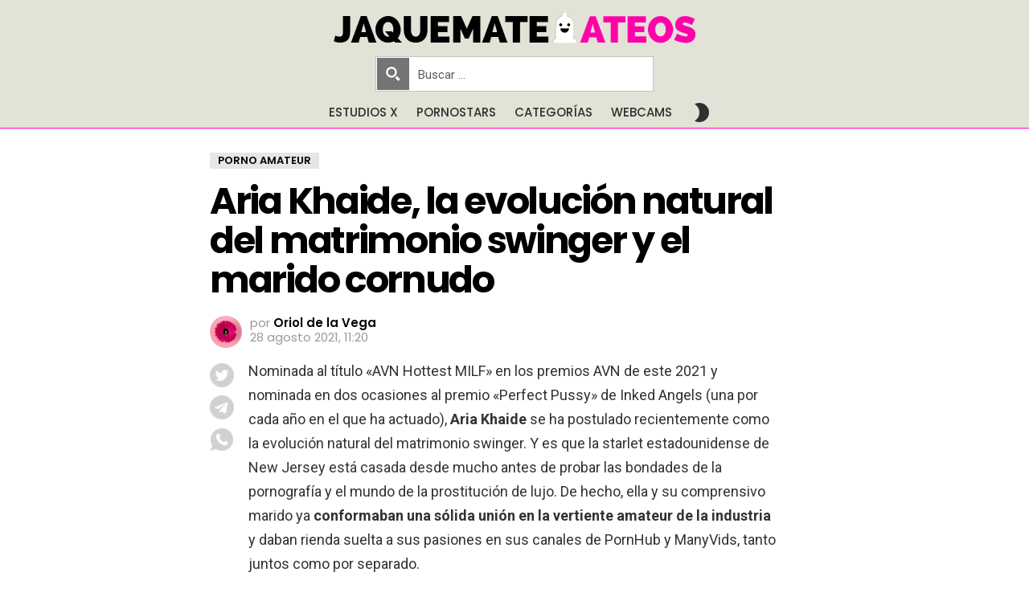

--- FILE ---
content_type: text/html
request_url: https://www.jaquemateateos.com/aria-khaide-evolucion-natural-matrimonio-swinger-marido-cornudo/
body_size: 40572
content:
<!DOCTYPE html>
<!--[if IE 8]>
<html class="no-js g1-off-outside lt-ie10 lt-ie9" id="ie8" lang="es"><![endif]-->
<!--[if IE 9]>
<html class="no-js g1-off-outside lt-ie10" id="ie9" lang="es"><![endif]-->
<!--[if !IE]><!-->
<html class="no-js g1-off-outside" lang="es"><!--<![endif]-->
<head><meta charset="UTF-8"/><script>if(navigator.userAgent.match(/MSIE|Internet Explorer/i)||navigator.userAgent.match(/Trident\/7\..*?rv:11/i)){var href=document.location.href;if(!href.match(/[?&]nowprocket/)){if(href.indexOf("?")==-1){if(href.indexOf("#")==-1){document.location.href=href+"?nowprocket=1"}else{document.location.href=href.replace("#","?nowprocket=1#")}}else{if(href.indexOf("#")==-1){document.location.href=href+"&nowprocket=1"}else{document.location.href=href.replace("#","&nowprocket=1#")}}}}</script><script>class RocketLazyLoadScripts{constructor(){this.triggerEvents=["keydown","mousedown","mousemove","touchmove","touchstart","touchend","wheel"],this.userEventHandler=this._triggerListener.bind(this),this.touchStartHandler=this._onTouchStart.bind(this),this.touchMoveHandler=this._onTouchMove.bind(this),this.touchEndHandler=this._onTouchEnd.bind(this),this.clickHandler=this._onClick.bind(this),this.interceptedClicks=[],window.addEventListener("pageshow",t=>{this.persisted=t.persisted}),window.addEventListener("DOMContentLoaded",()=>{this._preconnect3rdParties()}),this.delayedScripts={normal:[],async:[],defer:[]},this.trash=[],this.allJQueries=[]}_addUserInteractionListener(t){if(document.hidden){t._triggerListener();return}this.triggerEvents.forEach(e=>window.addEventListener(e,t.userEventHandler,{passive:!0})),window.addEventListener("touchstart",t.touchStartHandler,{passive:!0}),window.addEventListener("mousedown",t.touchStartHandler),document.addEventListener("visibilitychange",t.userEventHandler)}_removeUserInteractionListener(){this.triggerEvents.forEach(t=>window.removeEventListener(t,this.userEventHandler,{passive:!0})),document.removeEventListener("visibilitychange",this.userEventHandler)}_onTouchStart(t){"HTML"!==t.target.tagName&&(window.addEventListener("touchend",this.touchEndHandler),window.addEventListener("mouseup",this.touchEndHandler),window.addEventListener("touchmove",this.touchMoveHandler,{passive:!0}),window.addEventListener("mousemove",this.touchMoveHandler),t.target.addEventListener("click",this.clickHandler),this._renameDOMAttribute(t.target,"onclick","rocket-onclick"),this._pendingClickStarted())}_onTouchMove(t){window.removeEventListener("touchend",this.touchEndHandler),window.removeEventListener("mouseup",this.touchEndHandler),window.removeEventListener("touchmove",this.touchMoveHandler,{passive:!0}),window.removeEventListener("mousemove",this.touchMoveHandler),t.target.removeEventListener("click",this.clickHandler),this._renameDOMAttribute(t.target,"rocket-onclick","onclick"),this._pendingClickFinished()}_onTouchEnd(t){window.removeEventListener("touchend",this.touchEndHandler),window.removeEventListener("mouseup",this.touchEndHandler),window.removeEventListener("touchmove",this.touchMoveHandler,{passive:!0}),window.removeEventListener("mousemove",this.touchMoveHandler)}_onClick(t){t.target.removeEventListener("click",this.clickHandler),this._renameDOMAttribute(t.target,"rocket-onclick","onclick"),this.interceptedClicks.push(t),t.preventDefault(),t.stopPropagation(),t.stopImmediatePropagation(),this._pendingClickFinished()}_replayClicks(){window.removeEventListener("touchstart",this.touchStartHandler,{passive:!0}),window.removeEventListener("mousedown",this.touchStartHandler),this.interceptedClicks.forEach(t=>{t.target.dispatchEvent(new MouseEvent("click",{view:t.view,bubbles:!0,cancelable:!0}))})}_waitForPendingClicks(){return new Promise(t=>{this._isClickPending?this._pendingClickFinished=t:t()})}_pendingClickStarted(){this._isClickPending=!0}_pendingClickFinished(){this._isClickPending=!1}_renameDOMAttribute(t,e,r){t.hasAttribute&&t.hasAttribute(e)&&(event.target.setAttribute(r,event.target.getAttribute(e)),event.target.removeAttribute(e))}_triggerListener(){this._removeUserInteractionListener(this),"loading"===document.readyState?document.addEventListener("DOMContentLoaded",this._loadEverythingNow.bind(this)):this._loadEverythingNow()}_preconnect3rdParties(){let t=[];document.querySelectorAll("script[type=rocketlazyloadscript]").forEach(e=>{if(e.hasAttribute("src")){let r=new URL(e.src).origin;r!==location.origin&&t.push({src:r,crossOrigin:e.crossOrigin||"module"===e.getAttribute("data-rocket-type")})}}),t=[...new Map(t.map(t=>[JSON.stringify(t),t])).values()],this._batchInjectResourceHints(t,"preconnect")}async _loadEverythingNow(){this.lastBreath=Date.now(),this._delayEventListeners(this),this._delayJQueryReady(this),this._handleDocumentWrite(),this._registerAllDelayedScripts(),this._preloadAllScripts(),await this._loadScriptsFromList(this.delayedScripts.normal),await this._loadScriptsFromList(this.delayedScripts.defer),await this._loadScriptsFromList(this.delayedScripts.async);try{await this._triggerDOMContentLoaded(),await this._triggerWindowLoad()}catch(t){console.error(t)}window.dispatchEvent(new Event("rocket-allScriptsLoaded")),this._waitForPendingClicks().then(()=>{this._replayClicks()}),this._emptyTrash()}_registerAllDelayedScripts(){document.querySelectorAll("script[type=rocketlazyloadscript]").forEach(t=>{t.hasAttribute("data-rocket-src")?t.hasAttribute("async")&&!1!==t.async?this.delayedScripts.async.push(t):t.hasAttribute("defer")&&!1!==t.defer||"module"===t.getAttribute("data-rocket-type")?this.delayedScripts.defer.push(t):this.delayedScripts.normal.push(t):this.delayedScripts.normal.push(t)})}async _transformScript(t){return new Promise((await this._littleBreath(),navigator.userAgent.indexOf("Firefox/")>0||""===navigator.vendor)?e=>{let r=document.createElement("script");[...t.attributes].forEach(t=>{let e=t.nodeName;"type"!==e&&("data-rocket-type"===e&&(e="type"),"data-rocket-src"===e&&(e="src"),r.setAttribute(e,t.nodeValue))}),t.text&&(r.text=t.text),r.hasAttribute("src")?(r.addEventListener("load",e),r.addEventListener("error",e)):(r.text=t.text,e());try{t.parentNode.replaceChild(r,t)}catch(i){e()}}:async e=>{function r(){t.setAttribute("data-rocket-status","failed"),e()}try{let i=t.getAttribute("data-rocket-type"),n=t.getAttribute("data-rocket-src");t.text,i?(t.type=i,t.removeAttribute("data-rocket-type")):t.removeAttribute("type"),t.addEventListener("load",function r(){t.setAttribute("data-rocket-status","executed"),e()}),t.addEventListener("error",r),n?(t.removeAttribute("data-rocket-src"),t.src=n):t.src="data:text/javascript;base64,"+btoa(t.text)}catch(s){r()}})}async _loadScriptsFromList(t){let e=t.shift();return e&&e.isConnected?(await this._transformScript(e),this._loadScriptsFromList(t)):Promise.resolve()}_preloadAllScripts(){this._batchInjectResourceHints([...this.delayedScripts.normal,...this.delayedScripts.defer,...this.delayedScripts.async],"preload")}_batchInjectResourceHints(t,e){var r=document.createDocumentFragment();t.forEach(t=>{let i=t.getAttribute&&t.getAttribute("data-rocket-src")||t.src;if(i){let n=document.createElement("link");n.href=i,n.rel=e,"preconnect"!==e&&(n.as="script"),t.getAttribute&&"module"===t.getAttribute("data-rocket-type")&&(n.crossOrigin=!0),t.crossOrigin&&(n.crossOrigin=t.crossOrigin),t.integrity&&(n.integrity=t.integrity),r.appendChild(n),this.trash.push(n)}}),document.head.appendChild(r)}_delayEventListeners(t){let e={};function r(t,r){!function t(r){!e[r]&&(e[r]={originalFunctions:{add:r.addEventListener,remove:r.removeEventListener},eventsToRewrite:[]},r.addEventListener=function(){arguments[0]=i(arguments[0]),e[r].originalFunctions.add.apply(r,arguments)},r.removeEventListener=function(){arguments[0]=i(arguments[0]),e[r].originalFunctions.remove.apply(r,arguments)});function i(t){return e[r].eventsToRewrite.indexOf(t)>=0?"rocket-"+t:t}}(t),e[t].eventsToRewrite.push(r)}function i(t,e){let r=t[e];Object.defineProperty(t,e,{get:()=>r||function(){},set(i){t["rocket"+e]=r=i}})}r(document,"DOMContentLoaded"),r(window,"DOMContentLoaded"),r(window,"load"),r(window,"pageshow"),r(document,"readystatechange"),i(document,"onreadystatechange"),i(window,"onload"),i(window,"onpageshow")}_delayJQueryReady(t){let e;function r(r){if(r&&r.fn&&!t.allJQueries.includes(r)){r.fn.ready=r.fn.init.prototype.ready=function(e){return t.domReadyFired?e.bind(document)(r):document.addEventListener("rocket-DOMContentLoaded",()=>e.bind(document)(r)),r([])};let i=r.fn.on;r.fn.on=r.fn.init.prototype.on=function(){if(this[0]===window){function t(t){return t.split(" ").map(t=>"load"===t||0===t.indexOf("load.")?"rocket-jquery-load":t).join(" ")}"string"==typeof arguments[0]||arguments[0]instanceof String?arguments[0]=t(arguments[0]):"object"==typeof arguments[0]&&Object.keys(arguments[0]).forEach(e=>{delete Object.assign(arguments[0],{[t(e)]:arguments[0][e]})[e]})}return i.apply(this,arguments),this},t.allJQueries.push(r)}e=r}r(window.jQuery),Object.defineProperty(window,"jQuery",{get:()=>e,set(t){r(t)}})}async _triggerDOMContentLoaded(){this.domReadyFired=!0,await this._littleBreath(),document.dispatchEvent(new Event("rocket-DOMContentLoaded")),await this._littleBreath(),window.dispatchEvent(new Event("rocket-DOMContentLoaded")),await this._littleBreath(),document.dispatchEvent(new Event("rocket-readystatechange")),await this._littleBreath(),document.rocketonreadystatechange&&document.rocketonreadystatechange()}async _triggerWindowLoad(){await this._littleBreath(),window.dispatchEvent(new Event("rocket-load")),await this._littleBreath(),window.rocketonload&&window.rocketonload(),await this._littleBreath(),this.allJQueries.forEach(t=>t(window).trigger("rocket-jquery-load")),await this._littleBreath();let t=new Event("rocket-pageshow");t.persisted=this.persisted,window.dispatchEvent(t),await this._littleBreath(),window.rocketonpageshow&&window.rocketonpageshow({persisted:this.persisted})}_handleDocumentWrite(){let t=new Map;document.write=document.writeln=function(e){let r=document.currentScript;r||console.error("WPRocket unable to document.write this: "+e);let i=document.createRange(),n=r.parentElement,s=t.get(r);void 0===s&&(s=r.nextSibling,t.set(r,s));let a=document.createDocumentFragment();i.setStart(a,0),a.appendChild(i.createContextualFragment(e)),n.insertBefore(a,s)}}async _littleBreath(){Date.now()-this.lastBreath>45&&(await this._requestAnimFrame(),this.lastBreath=Date.now())}async _requestAnimFrame(){return document.hidden?new Promise(t=>setTimeout(t)):new Promise(t=>requestAnimationFrame(t))}_emptyTrash(){this.trash.forEach(t=>t.remove())}static run(){let t=new RocketLazyLoadScripts;t._addUserInteractionListener(t)}}RocketLazyLoadScripts.run();</script>
	
	<link rel="profile" href="http://gmpg.org/xfn/11"/>
	<link rel="pingback" href="https://www.jaquemateateos.com/xmlrpc.php"/>

	<meta name='robots' content='index, follow, max-image-preview:large, max-snippet:-1, max-video-preview:-1' />

<meta name="viewport" content="initial-scale=1.0, minimum-scale=1.0, height=device-height, width=device-width" />

	<!-- This site is optimized with the Yoast SEO plugin v20.6 - https://yoast.com/wordpress/plugins/seo/ -->
	<title>Aria Khaide, la evolución natural del matrimonio swinger y el marido cornudo | JaqueMateAteos</title><link rel="preload" as="style" href="https://fonts.googleapis.com/css?family=Roboto%3A400%2C300%2C500%2C600%2C700%2C900%7CPoppins%3A400%2C300%2C500%2C600%2C700&#038;subset=latin%2Clatin-ext&#038;display=swap" /><link rel="stylesheet" href="https://fonts.googleapis.com/css?family=Roboto%3A400%2C300%2C500%2C600%2C700%2C900%7CPoppins%3A400%2C300%2C500%2C600%2C700&#038;subset=latin%2Clatin-ext&#038;display=swap" media="print" onload="this.media='all'" /><noscript><link rel="stylesheet" href="https://fonts.googleapis.com/css?family=Roboto%3A400%2C300%2C500%2C600%2C700%2C900%7CPoppins%3A400%2C300%2C500%2C600%2C700&#038;subset=latin%2Clatin-ext&#038;display=swap" /></noscript><style id="rocket-critical-css">.mfp-hide{display:none!important}button::-moz-focus-inner{padding:0;border:0}@font-face{font-family:snaxicon;src:url(https://www.jaquemateateos.com/wp-content/plugins/snax/css/snaxicon/fonts/snaxicon.eot);src:url(https://www.jaquemateateos.com/wp-content/plugins/snax/css/snaxicon/fonts/snaxicon.eot?#iefix) format("embedded-opentype"),url(https://www.jaquemateateos.com/wp-content/plugins/snax/css/snaxicon/fonts/snaxicon.woff) format("woff"),url(https://www.jaquemateateos.com/wp-content/plugins/snax/css/snaxicon/fonts/snaxicon.ttf) format("truetype"),url(https://www.jaquemateateos.com/wp-content/plugins/snax/css/snaxicon/fonts/snaxicon.svg#snaxicon) format("svg");font-weight:400;font-style:normal;font-display:swap}.white-popup{-webkit-box-sizing:border-box;-moz-box-sizing:border-box;box-sizing:border-box;max-width:540px;width:auto;padding:30px 20px 15px 20px;margin:20px auto;position:relative;background:#fff;background:var(--g1-bg-color,#fff)}#snax-popup-content{text-align:center}@media only screen and (min-width:481px){.white-popup{padding:45px 60px 15px 60px}}.snax-form-collection-search{margin-bottom:20px}.snax-form-collection-search label{font-size:0}.snax-form-collection-search [type=search],.snax-form-collection-search [type=submit]{width:100%;margin-bottom:6px}@media only screen and (min-width:480px){.snax-form-collection-search{display:-ms-flexbox;display:-webkit-flex;display:flex;-ms-flex-wrap:wrap;-webkit-flex-wrap:wrap;flex-wrap:wrap;-ms-flex-align:center;-webkit-align-items:center;align-items:center}.snax-form-collection-search label{margin-right:6px;-webkit-flex:1 0 auto;-ms-flex:1 0 auto;flex:1 0 auto}.snax-form-collection-search [type=submit]{width:auto}}.snax-collections-items{margin:0;padding:0;list-style:none}.snax-collections-item{box-sizing:border-box}.snax-collection-tpl-listxs{padding:6px 0;position:relative}.snax-collection-tpl-listxs .snax-collection-title{margin:0}.snax-collection-tpl-listxs .snax-collection-title>a{padding-left:30px}.snax-collection-tpl-listxs .snax-collection-title>a:before{display:inline-block;position:absolute;left:0;right:auto;width:1em;font-size:16px;font-family:snaxicon;content:"\e049"}.snax-collection-tpl-listxs.snax-collection-private .snax-collection-title>a:before{content:"\e048"}.snax-collections-tpl-listxs .snax-collections-items{margin-bottom:24px}.snax-collections-tpl-listxs .snax-collections-item+.snax-collections-item{border-width:1px 0 0;border-style:solid;border-color:#e6e6e6;border-color:var(--g1-border-color,#e6e6e6)}.snax-collections-leading{margin-top:1.5em;margin-bottom:1.5em;text-align:center}.snax-collections-leading-icon:before{display:inline-block;margin-bottom:10px;font:48px/1 snaxicon;content:"\e053"}.snax-notifications{overflow:hidden;width:300px;position:fixed;z-index:99;top:10px;bottom:10px;left:auto;right:10px}.snax-notifications-off{display:none}.snax .snax-notification{box-sizing:border-box;padding:20px 30px 0 20px;border-width:1px;margin-bottom:5px;position:relative;z-index:1;border-style:solid;border-radius:4px;-webkit-box-shadow:0 12px 24px rgba(0,0,0,.1);-moz-box-shadow:0 12px 24px rgba(0,0,0,.1);box-shadow:0 12px 24px rgba(0,0,0,.1);opacity:.99;border-color:transparent;background:#fff;color:#1a1a1a}.snax .snax-notification-text{margin-bottom:20px}.snax .snax-notification-close{display:block;box-sizing:border-box;overflow:hidden;padding:0;border:0;margin:0;position:absolute;left:auto;right:5px;top:5px;width:20px;height:20px;font-size:0;line-height:20px;text-align:center;border-radius:50%;background:#e6e6e6;color:#666}.snax .snax-notification-close:before{font:8px/20px snaxicon;content:"\e010"}article,body,div,em,fieldset,figure,form,h1,h2,h3,header,html,iframe,img,label,legend,li,nav,p,span,strong,time,ul{margin:0;padding:0;border-width:0;border-style:solid;outline:0;font-size:100%;vertical-align:baseline;background:0 0}article,figure,header,nav{display:block}body{line-height:1}ul{list-style:none}:focus{outline:0}:root{--g1-rtxt-color:#333;--g1-itxt-color:#000;--g1-mtxt-color:#999;--g1-border-color:#e6e6e6;--g1-bg-color:#fff;--g1-bg-color-r:red($skin_background_color);--g1-bg-color-g:green($skin_background_color);--g1-bg-color-b:blue($skin_background_color);--g1-bg-tone-color:#f2f2f2;--g1-bg-alt-color:#ededed;--g1-cat-border-color:#e6e6e6;--g1-cat-bg-color:#e6e6e6;--g1-cat-txt-color:#000;--g1-reverse-border-color:#333;--g1-reverse-bg-color:#1a1a1a;--g1-reverse-itxt-color:#fff}body{background-color:#fff;color:#333;background-color:var(--g1-bg-color);color:var(--g1-rtxt-color)}ul{padding-left:2em;list-style-type:circle}a{text-decoration:none;border-width:0;border-style:solid}strong{font-weight:700}em{font-weight:400;font-style:italic}img{max-width:100%;height:auto}iframe{max-width:100%}figure{position:relative;margin-bottom:1.5rem}button::-moz-focus-inner,input::-moz-focus-inner{border:0;padding:0}input::-ms-clear{display:none}button,input{box-sizing:border-box;max-width:100%;margin:0;padding:7px;border-width:1px;border-style:solid;border-color:#e6e6e6;border-color:var(--g1-border-color);background-color:transparent;color:inherit;border-radius:4px}[type=search],[type=text]{height:36px}[type=checkbox]{margin-right:6px;height:auto}[type=search]{-webkit-appearance:none}[type=search]::-webkit-search-cancel-button{-webkit-appearance:none;height:11px;width:11px;background-image:url("data:image/svg+xml,%3Csvg xmlns='http://www.w3.org/2000/svg' width='11' height='11' viewBox='0 0 11 11'%3E %3Cpath fill='%23808080' d='M5.5,0C2.5,0,0,2.5,0,5.5c0,3,2.5,5.5,5.5,5.5S11,8.5,11,5.5C11,2.5,8.5,0,5.5,0z M8,7.3 C8.2,7.5,8.2,7.8,8,8C7.8,8.2,7.5,8.2,7.3,8L5.5,6.2L3.7,8C3.5,8.2,3.2,8.2,3,8C2.8,7.8,2.8,7.5,3,7.3l1.8-1.8L3,3.7 C2.8,3.5,2.8,3.2,3,3s0.5-0.2,0.7,0l1.8,1.8L7.3,3C7.5,2.8,7.8,2.8,8,3c0.2,0.2,0.2,0.5,0,0.7L6.2,5.5L8,7.3z'/%3E %3C/svg%3E")}[type=submit],button{width:auto;padding:5px 23px;border-width:2px;border-radius:4px;-webkit-appearance:none;-moz-appearance:none;appearance:none}fieldset{display:table-column;min-width:inherit}input[disabled]{opacity:.666}::-webkit-input-placeholder{color:inherit;opacity:.33}::-moz-placeholder{color:inherit;opacity:.33}:-ms-input-placeholder{color:inherit;opacity:.33}.g1-row{clear:both;box-sizing:border-box;position:relative;width:100%;margin:0 auto}.g1-row:after{display:table;clear:both;content:""}.g1-row-layout-page>.g1-row-background{background-color:#fff;background-color:var(--g1-bg-color)}.g1-row-inner{display:-ms-flexbox;display:-webkit-flex;display:flex;-ms-flex-wrap:wrap;-webkit-flex-wrap:wrap;flex-wrap:wrap;-ms-flex-align:stretch;-webkit-align-items:stretch;align-items:stretch;max-width:1182px;margin:0 auto;position:relative;z-index:1;font-size:0}.g1-row-wide>.g1-row-inner{max-width:none}.g1-row-background{overflow:hidden;margin:0 auto;position:absolute;z-index:-2;left:0;right:0;top:0;bottom:0}.g1-column{display:block;box-sizing:border-box;width:100%;padding:0 10px;margin:0 auto;position:relative;vertical-align:top;font-size:1rem}@media only screen and (min-width:801px){.g1-row-inner{-ms-flex-wrap:none;-webkit-flex-wrap:nowrap;flex-wrap:nowrap}}@media only screen and (min-width:1025px){.g1-column{padding-left:15px;padding-right:15px}}.g1-row-padding-m{padding-top:30px;padding-bottom:0}body,button,html,input{font:400 14px/20px serif;font-family:Roboto,Arial,sans-serif;-webkit-font-smoothing:antialiased;-moz-osx-font-smoothing:grayscale}label,legend{font:700 13px/16px serif;font-family:Poppins,Roboto,Arial,sans-serif;letter-spacing:normal;text-transform:none}.g1-giga{font:700 27px/1.067 serif;font-family:Poppins,Roboto,Arial,sans-serif;letter-spacing:-.05em;color:#000;color:var(--g1-itxt-color);text-transform:none}.g1-mega{font:700 27px/1.067 serif;font-family:Poppins,Roboto,Arial,sans-serif;letter-spacing:-.05em;color:#000;color:var(--g1-itxt-color);text-transform:none}h1{font:600 24px/1.067 serif;font-family:Poppins,Roboto,Arial,sans-serif;letter-spacing:-.05em;text-transform:none;color:#000;color:var(--g1-itxt-color)}h2{font:600 21px/1.125 serif;font-family:Poppins,Roboto,Arial,sans-serif;letter-spacing:-.025em;text-transform:none;color:#000;color:var(--g1-itxt-color)}h3{font:600 19px/1.125 serif;font-family:Poppins,Roboto,Arial,sans-serif;letter-spacing:-.025em;text-transform:none;color:#000;color:var(--g1-itxt-color)}@media only screen and (min-width:601px){h3{font-size:20px}h2{font-size:23px}h1{font-size:26px}.g1-mega{font-size:30px}.g1-giga{font-size:35px}}@media only screen and (min-width:1025px){h3{font-size:21px}h2{font-size:24px}h1{font-size:34px}.g1-mega{font-size:39px}.g1-giga{font-size:46px}}figure,h1,h2,h3,legend,p,ul{margin-bottom:20px}.g1-typography-xl{font-size:18px;line-height:30px}.g1-meta{font:400 13px/16px serif;font-family:Poppins,Roboto,Arial,sans-serif;text-transform:none;letter-spacing:normal;color:var(--g1-mtxt-color)}.g1-meta a{color:#000;color:var(--g1-itxt-color)}.g1-meta strong{font-weight:inherit}.g1-meta-m{font-size:15px;line-height:18px}.g1-button,[type=submit],button{box-sizing:border-box;display:inline-block;margin-right:.2px;position:relative;z-index:0;text-decoration:none;text-align:center;vertical-align:middle;zoom:1;font:700 14px/22px serif;font-family:Poppins,Roboto,Arial,sans-serif;text-transform:uppercase;letter-spacing:0;border-radius:4px}[type=submit]:disabled{filter:grayscale(100%);opacity:.333;box-shadow:none}.g1-button-m{padding:5px 18px;border-width:2px}.g1-button-none{padding:0;border-width:0;box-shadow:none;text-align:inherit;border-color:transparent;background-color:transparent;color:inherit}.avatar{border-radius:50%}.g1-drop{display:inline-block;margin-bottom:1.5rem}.g1-drop-nojs{visibility:hidden}.g1-drop-toggle{display:none;position:relative;z-index:2}.g1-drop-toggle-icon{display:inline-block;width:32px;margin-right:6px;font:32px/50px bimber;text-align:center;vertical-align:middle}.g1-drop-toggle-icon:before{display:block;content:"\e01f"}.g1-drop-toggle-text{display:inline-block;font-size:10px;font-family:Poppins,Roboto,Arial,sans-serif;font-weight:700;text-transform:uppercase;letter-spacing:.1em;vertical-align:middle}.g1-drop-toggle-arrow{display:none;position:absolute;z-index:2;left:50%;right:auto;bottom:0;width:0;height:0;margin-left:-6px;border-width:6px;border-style:solid;border-color:transparent transparent #fff;border-color:transparent transparent var(--g1-bg-color);content:""}.g1-drop-toggle:last-child>.g1-drop-toggle-arrow{display:none!important}.g1-drop-icon .g1-drop-toggle-icon{margin-right:0}.g1-drop-icon .g1-drop-toggle-text{overflow:hidden;width:1px;height:1px;position:absolute;clip:rect(1px,1px,1px,1px)}.g1-drop-content{display:block;box-sizing:border-box;border-radius:0}.g1-dropable .g1-drop{margin-left:10px;vertical-align:top}.g1-dropable .g1-drop-toggle{display:inline-block}.g1-dropable .g1-drop-content{display:none;position:absolute;z-index:14;left:0;right:0;background-color:#fff;background-color:var(--g1-bg-color);box-shadow:0 15px 45px 15px rgba(0,0,0,.07)}@media only screen and (min-width:1025px){.g1-dropable .g1-drop{position:relative}.g1-dropable .g1-drop-content{width:320px;left:0;right:auto;top:100%}.g1-dropable .g1-drop-before .g1-drop-content{right:0;left:auto}}.g1-drop-m .g1-drop-toggle-icon{width:24px;font-size:24px;line-height:40px}.g1-drop-the-search .g1-drop-toggle-icon:before{content:"\e016"}.g1-drop-the-skin{display:block;visibility:hidden}.g1-drop-the-skin .g1-drop-toggle-icon{overflow:hidden;position:relative}.g1-drop-the-skin .g1-drop-toggle-icon:after,.g1-drop-the-skin .g1-drop-toggle-icon:before{content:"\e062"}.g1-drop-the-skin .g1-drop-toggle-icon:after{display:block;position:absolute;top:0;bottom:0;left:0;right:0;content:"\e063"}@supports (--css:variables){.g1-drop-the-skin{visibility:visible}}.g1-drop-the-skin-light .g1-drop-toggle-icon:after{-webkit-transform:translateY(100%) rotate(90deg);-moz-transform:translateY(100%) rotate(90deg);-ms-transform:translateY(100%) rotate(90deg);-o-transform:translateY(100%) rotate(90deg);transform:translateY(100%) rotate(90deg)}.g1-dropable .g1-drop-with-anim>.g1-drop-content,.g1-dropable .g1-drop-with-anim>.g1-drop-toggle>.g1-drop-toggle-arrow{display:block;visibility:hidden;opacity:0;-webkit-transform:translate(0,20px);-moz-transform:translate(0,20px);-ms-transform:translate(0,20px);-o-transform:translate(0,20px);transform:translate(0,20px);-webkit-backface-visibility:hidden;-moz-backface-visibility:hidden}.entry-author{display:block;margin-right:10px}.entry-author .avatar{float:left;margin-right:10px}.entry-category{display:inline-block;position:relative;padding:1px 9px 1px 9px;border-width:1px;margin-right:0;font-size:13px;line-height:16px;font-family:Poppins,Roboto,Arial,sans-serif;font-weight:600;letter-spacing:normal;text-transform:uppercase;vertical-align:middle;border-style:solid;text-shadow:none;border-color:#e6e6e6;background-color:#e6e6e6;color:#000;border-color:var(--g1-cat-border-color);background-color:var(--g1-cat-bg-color);color:var(--g1-cat-txt-color)}.entry-categories{display:inline-block;margin:0 0 16px}.entry-categories-label{display:none}.entry-date{display:inline-block;margin-right:10px;vertical-align:top}.entry-byline{margin-bottom:4px}.entry-byline:after{clear:both;display:table;content:""}.entry-stats{display:inline-block;clear:both;position:relative;z-index:6;margin-bottom:.25rem;padding:2px 10px 2px 0}.g1-meta-m strong{font-weight:600}.entry-meta-m{display:-ms-flexbox;display:-webkit-flex;display:flex;-ms-flex-wrap:wrap;-webkit-flex-wrap:wrap;flex-wrap:wrap;-ms-flex-align:center;-webkit-align-items:center;align-items:center;-ms-flex-pack:justify;-webkit-justify-content:space-between;justify-content:space-between;margin-bottom:10px}.entry-meta-m .entry-byline{-webkit-flex:1 1 auto;-ms-flex:1 1 auto;flex:1 1 auto}.entry-meta-m .entry-date{white-space:nowrap}.entry-flag{display:block;box-sizing:border-box;position:relative;top:0;width:40px;height:40px;vertical-align:top;font-size:0;line-height:40px;text-align:center;border-style:solid;border-radius:50%;border-color:#ff0036;background-color:#ff0036;color:#fff}.entry-flag:before{display:block;position:absolute;left:0;right:0;top:50%;margin-top:-.5em;text-align:center;font-size:24px;line-height:1;font-family:bimber;font-weight:400;content:""}.entry-flag-latest{border-color:grey;background-color:grey;color:#fff}.entry-flag-latest:before{content:"\e017"}.entry-flag-popular{border-color:#ff577b;background-color:#ff577b;color:#fff}.entry-flag-popular:before{content:"\e015"}.entry-flag-hot:before{content:"\e01c"}.entry-flag-trending{border-color:#bf0029;background-color:#bf0029;color:#fff}.entry-flag-trending:before{content:"\e030"}.entry-flags .entry-flag{display:none;margin-right:6px}.menu-item>a .entry-flag{width:50px;height:50px;line-height:50px;margin:0 auto 12px;border-radius:50%}.entry-before-title .entry-categories{vertical-align:middle}.entry-content{overflow-wrap:break-word;word-wrap:break-word;word-break:break-word}.entry-content::after{clear:both;display:table;content:""}.g1-content-narrow{box-sizing:border-box}.g1-content-narrow>div,.g1-content-narrow>p{max-width:662px;margin-left:auto;margin-right:auto}.g1-content-narrow>[style]{margin-left:auto!important;margin-right:auto!important}.entry-tpl-classic-nosidebar .entry-header-01{max-width:758px;margin-left:auto;margin-right:auto}.entry-header-01 .entry-before-title{display:-ms-flexbox;display:-webkit-flex;display:flex;-ms-flex-wrap:wrap;-webkit-flex-wrap:wrap;flex-wrap:wrap;-ms-flex-align:end;-webkit-align-items:flex-end;align-items:flex-end;-ms-flex-pack:justify;-webkit-justify-content:space-between;justify-content:space-between;font-size:0}.entry-header-01 .entry-categories{display:inline-block;margin-bottom:16px;vertical-align:middle}.aligncenter{display:table;margin-left:auto;margin-right:auto}.wp-block-image img{display:block}.g1-frame-icon{display:none;box-sizing:border-box;width:60px;height:60px;margin-top:-30px;margin-left:-30px;position:absolute;z-index:1;left:50%;right:auto;top:50%;font-size:18px;line-height:60px;font-weight:500;text-align:center;letter-spacing:-.05em;border-radius:50%;color:#fff;text-shadow:1px 1px 0 rgba(0,0,0,.2)}.g1-frame-icon:before{display:block;position:absolute;z-index:-1;left:0;right:0;top:0;bottom:0;font-size:60px;font-family:bimber;font-style:normal;text-shadow:0 0 40px rgba(0,0,0,.666);opacity:.8}.g1-hamburger{display:block;float:left;padding:4px 0;margin-right:20px;z-index:1;color:inherit}.g1-hamburger-icon{display:block;font:32px/1 bimber;text-align:center}.g1-hamburger-icon:before{display:inline;content:"\e018"}.g1-hamburger-label{display:block;font-size:13px;line-height:15px}.g1-hamburger-label-hidden{overflow:hidden;width:1px;height:1px;position:absolute;clip:rect(1px,1px,1px,1px)}.g1-hamburger-m .g1-hamburger-icon{width:32px;font-size:24px;line-height:24px}.menu-item{position:relative}.menu-item>a{display:block;position:relative;line-height:1.25;color:inherit}.menu-item>a:before{display:none}html{height:100%}.g1-body-inner{position:relative;z-index:1}.g1-canvas-overlay{display:block;visibility:hidden;width:100%;position:absolute;z-index:998;top:0;bottom:0;-webkit-backface-visibility:hidden;backface-visibility:hidden;background-color:#000;opacity:0}.g1-canvas{width:0;position:fixed;z-index:3;top:0;bottom:0;left:0;right:auto;overscroll-behavior:contain;background-color:#fff}.g1-canvas-inner{width:320px;position:absolute;z-index:1;left:auto;right:0;top:0;bottom:0}.g1-canvas-content{padding:48px 30px 30px;position:absolute;z-index:3;left:0;right:0;top:0;bottom:0;overflow-y:auto;-ms-overflow-style:none;-ms-overflow-style:-ms-autohiding-scrollbar}.g1-canvas-background{overflow:hidden;margin:0 auto;position:absolute;z-index:1;left:0;right:0;top:0;bottom:0}.g1-canvas-toggle{box-sizing:border-box;display:block;width:44px;height:28px;margin-left:-22px;position:absolute;z-index:4;left:50%;right:auto;top:10px;font-size:0;line-height:0;text-align:center;border-radius:4px;color:#000;-webkit-backface-visibility:hidden;-moz-backface-visibility:hidden;backface-visibility:hidden}.g1-canvas-toggle:before{display:inline-block;position:absolute;left:0;right:auto;top:50%;width:100%;margin-top:-.5em;font:24px/26px bimber;content:"\e01b"}.g1-canvas .g1-quick-nav{margin-bottom:1.5rem}.g1-primary-nav{margin-bottom:1.5rem}.g1-primary-nav-menu{margin:0;padding:0;list-style:none}.g1-primary-nav-menu>.menu-item{display:block;font-size:1rem;text-align:left}.g1-primary-nav-menu>.menu-item>a{display:block;padding:4px 0;font-size:14px;line-height:1;font-family:Poppins,Roboto,Arial,sans-serif;font-weight:700;text-transform:uppercase;letter-spacing:normal}.g1-quick-nav{clear:both}.g1-quick-nav-menu>.menu-item>a{font-size:14px;font-family:Roboto,Arial,sans-serif;font-weight:700;line-height:1.125;text-transform:uppercase;letter-spacing:normal}@media only screen and (min-width:1025px){#page{display:-ms-flexbox;display:-webkit-flex;display:flex;-webkit-flex-direction:column;-ms-flex-direction:column;flex-direction:column;-ms-flex-wrap:none;-webkit-flex-wrap:nowrap;flex-wrap:nowrap;min-height:100vh}}.g1-sticky-top-wrapper{clear:both;position:static;position:-webkit-sticky;position:sticky;left:0;right:0;top:0}.site-title{margin-bottom:0;color:inherit}.site-title>a{color:inherit}.g1-logo-wrapper{display:block;position:relative}.g1-logo-wrapper .g1-logo{display:block}picture.g1-logo{line-height:0}.g1-id{margin:15px auto;z-index:1}.g1-logo-wrapper .g1-logo-inverted{display:none}.g1-hb-row{position:relative;z-index:50;box-sizing:border-box;width:100%}.g1-hb-row>.g1-row-inner{position:static}.g1-hb-row>.g1-row-inner>.g1-column{position:static}.g1-hb-row>.g1-row-inner:after{display:table;clear:both;content:""}.g1-hb-row .g1-hamburger{margin-right:10px}.g1-hb-row .g1-drop{margin-bottom:0}.g1-hb-row .g1-primary-nav{margin-bottom:0}.g1-hb-row .g1-primary-nav-menu>.menu-item{display:inline-block;vertical-align:top}.g1-hb-row .g1-primary-nav-menu>.menu-item>a{padding:7px 10px;line-height:16px}.g1-hb-row-3{z-index:55}.g1-hb-row-2{z-index:60}.g1-hb-row-1{z-index:65}.g1-hb-row .g1-column{width:100%;display:-ms-flexbox;display:-webkit-flex;display:flex;-ms-flex-wrap:none;-webkit-flex-wrap:nowrap;flex-wrap:nowrap;-ms-flex-pack:justify;-webkit-justify-content:space-between;justify-content:space-between;-ms-flex-align:center;-webkit-align-items:center;align-items:center}.g1-hb-full .g1-row-inner{max-width:100%}.g1-bin{display:-ms-flexbox;display:-webkit-flex;display:flex;-ms-flex-align:center;-webkit-align-items:center;align-items:center}.g1-bin-align-left{-ms-flex-pack:start;-webkit-justify-content:flex-start;justify-content:flex-start}.g1-bin-align-center{-ms-flex-pack:center;-webkit-justify-content:center;justify-content:center}.g1-bin-align-right{-ms-flex-pack:end;-webkit-justify-content:flex-end;justify-content:flex-end}.g1-bin-align-center .g1-logo{margin-left:auto;margin-right:auto}.g1-bin-grow-on{-webkit-flex:1 1 0;-ms-flex:1 1 0;flex:1 1 0}.g1-bin-grow-off{-webkit-flex:0 0 auto;-ms-flex:0 0 auto;flex:0 0 auto}.g1-bin-1 .g1-hamburger{margin-right:10px;margin-left:0}.g1-bin-2 .g1-hb-search-form,.g1-bin-2 .g1-id,.g1-bin-2 .g1-primary-nav{margin-right:10px;margin-left:10px}.g1-bin-2 .g1-drop{margin-right:5px;margin-left:5px}.g1-bin-3 .g1-drop{margin-right:0;margin-left:10px}.g1-hb-row-normal{display:none}@media only screen and (min-width:1025px){.g1-hb-row-mobile{display:none}.g1-hb-row-normal{display:block}}.g1-hb-row-mobile .g1-id{text-align:center}.g1-hb-row .g1-hb-search-form{margin-top:6px;margin-bottom:6px}.g1-hb-row .g1-dropable .g1-bin-3 .g1-drop-content{left:auto;right:0}#primary{font-size:1rem;text-align:left}.g1-back-to-top{display:block;visibility:hidden;width:28px;height:28px;border-width:1px;overflow:hidden;position:fixed;right:10px;left:auto;bottom:10px;z-index:999;text-indent:100%;white-space:nowrap;border-style:solid;border-color:transparent;background-color:#000;color:#fff;opacity:.5;border-radius:4px}.g1-back-to-top:before{display:block;position:absolute;top:50%;left:0;right:auto;width:100%;margin-top:-.5em;text-indent:0;text-align:center;font:16px/1 bimber;content:"\e00f"}@media only screen and (min-width:801px){.g1-back-to-top{width:34px;height:34px}}.g1-socials-items-tpl-grid{font-size:0}body .g1-socials-item-tooltip{visibility:visible;overflow:hidden;width:1px;height:1px;position:absolute;clip:rect(1px,1px,1px,1px);-webkit-transform:none;-moz-transform:none;-ms-transform:none;-o-transform:none;transform:none}.g1-socials-item-link{color:inherit}.g1-menu{padding-left:0;padding-right:0;list-style:none}.g1-menu-v{text-align:left}.g1-menu-v>.menu-item{display:block}.g1-menu-v>.menu-item>a{display:block;padding:4px 0;position:relative}.g1-menu-v>.menu-item>a:after{position:absolute;right:0;left:auto}.g1-menu-v>.menu-item>a .entry-flag{display:inline-block;margin:0 8px 0 0}.g1-menu-v>.menu-item>a .entry-flag:before{opacity:.5}.g1-menu-with-icons>.menu-item>a{padding-left:30px}.g1-menu-with-icons>.menu-item>a:before{display:inline-block;position:absolute;left:0;right:auto;font-size:16px;font-weight:400;vertical-align:middle;opacity:.5}.g1-menu-with-icons>.menu-item>a .entry-flag{position:absolute;top:auto;left:0;right:auto;width:20px;height:20px;line-height:inherit;border-color:transparent;background-color:transparent;color:inherit}.g1-menu-with-icons>.menu-item>a .entry-flag:before{font-size:16px}.wp-block-image{max-width:100%;margin-bottom:1.5rem}.wp-block-image img{max-width:100%}.wp-block-image .aligncenter{display:table;margin-left:0;margin-right:0}.wp-block-image .aligncenter{margin-left:auto;margin-right:auto}.wp-block-media-text .wp-block-media-text__media{grid-area:media-text-media;margin:0}.wp-block-media-text .wp-block-media-text__content{word-break:break-word;grid-area:media-text-content;padding:0 8% 0 8%}.g1-notice-loading{display:none;text-align:center}.g1-comment-count{display:none}:root{--cace-gif-src:url(https://www.jaquemateateos.com/wp-content/themes/bimber/css/9.2.3/styles/images/powered-by-light.png);--cace-gif-src-2x:url(https://www.jaquemateateos.com/wp-content/themes/bimber/css/9.2.3/styles/images/powered-by-light@2x.png)}:root{--g1-layout-bg-color:#e6e6e6}a{color:#f3369e}input[type="submit"],button,.g1-button-solid{border-color:#ff007f;background-color:#ff007f;color:#ffffff}.entry-flag-trending{border-color:#bf0029;background-color:#bf0029;color:#ffffff}.entry-flag-hot{border-color:#ff0036;background-color:#ff0036;color:#ffffff}.entry-flag-popular{border-color:#ff577b;background-color:#ff577b;color:#ffffff}@media only screen and (min-width:801px){.g1-hb-row-normal .g1-id{margin-top:15px;margin-bottom:10px}}.g1-hb-row-mobile .g1-id{margin-top:15px;margin-bottom:15px}.g1-hb-row-normal .g1-primary-nav{margin-top:0px;margin-bottom:0px}:root{--g1-hba-itxt-color:#0a0a0a;--g1-hba-atxt-color:#ffffff;--g1-hba-bg-color:#e2e2d7;--g1-hba-gradient-color:#e2e2d7;--g1-hba-border-color:#ff0000;--g1-hba-2-itxt-color:#ffffff;--g1-hba-2-bg-color:#ffffff;--g1-hba-2-border-color:#ffffff}.g1-hb-row-a .g1-hamburger,.g1-hb-row-a .g1-drop-toggle{color:#0a0a0a;color:var(--g1-hba-itxt-color)}.g1-hb-row-a .g1-row-background{background-color:#e2e2d7;background-color:var(--g1-hba-bg-color);background-image:linear-gradient(to right,#e2e2d7,#e2e2d7);background-image:linear-gradient(to right,var(--g1-hba-bg-color),var(--g1-hba-gradient-color))}.g1-hb-row-a .site-title{color:#ffffff;color:var(--g1-hba-atxt-color)}:root{--g1-hbb-itxt-color:#ffffff;--g1-hbb-atxt-color:#ffffff;--g1-hbb-bg-color:#e2e2d7;--g1-hbb-gradient-color:#e2e2d7;--g1-hbb-border-color:#ff0000;--g1-hbb-2-itxt-color:#ffffff;--g1-hbb-2-bg-color:#000000;--g1-hbb-2-border-color:#000000}.g1-hb-row-b .g1-row-background{background-color:#e2e2d7;background-color:var(--g1-hbb-bg-color);background-image:linear-gradient(to right,#e2e2d7,#e2e2d7);background-image:linear-gradient(to right,var(--g1-hbb-bg-color),var(--g1-hbb-gradient-color))}:root{--g1-hbc-itxt-color:#303030;--g1-hbc-atxt-color:#f900e0;--g1-hbc-bg-color:#e2e2d7;--g1-hbc-gradient-color:#e2e2d7;--g1-hbc-border-color:#ff00dd;--g1-hbc-2-itxt-color:#ffffff;--g1-hbc-2-bg-color:#7100e2;--g1-hbc-2-border-color:#7100e2}.g1-hb-row-c .menu-item>a,.g1-hb-row-c .g1-drop-toggle{color:#303030;color:var(--g1-hbc-itxt-color)}.g1-hb-row-c .g1-row-background{border-bottom:1px solid #ff00dd;border-color:#ff00dd;border-color:var(--g1-hbc-border-color);background-color:#e2e2d7;background-color:var(--g1-hbc-bg-color);background-image:linear-gradient(to right,#e2e2d7,#e2e2d7);background-image:linear-gradient(to right,var(--g1-hbc-bg-color),var(--g1-hbc-gradient-color))}:root{--g1-canvas-itxt-color:#ededed;--g1-canvas-atxt-color:#ff00f2;--g1-canvas-bg-color:#1a1a1a;--g1-canvas-2-itxt-color:#ffffff;--g1-canvas-2-bg-color:#ff00d0;--g1-canvas-bg-image:url();--g1-canvas-bg-size:auto;--g1-canvas-bg-repeat:no-repeat;--g1-canvas-bg-position:top left;--g1-canvas-bg-opacity:1}.g1-canvas-content,.g1-canvas-toggle,.g1-canvas-content .menu-item>a,.g1-canvas-content .g1-socials-item-link{color:#ededed;color:var(--g1-canvas-itxt-color)}.g1-canvas-global{background-color:#1a1a1a;background-color:var(--g1-canvas-bg-color)}.g1-canvas-background{background-image:url();background-image:var(--g1-canvas-bg-image);background-size:auto;background-size:var(--g1-canvas-bg-size);background-repeat:no-repeat;background-repeat:var(--g1-canvas-bg-repeat);background-position:top left;background-position:var(--g1-canvas-bg-position);opacity:1;opacity:var(--g1-canvas-bg-opacity)}.g1-canvas-content .snax-button-create{border-color:#ff00d0;border-color:var(--g1-canvas-2-bg-color);background-color:#ff00d0;background-color:var(--g1-canvas-2-bg-color);color:#ffffff;color:var(--g1-canvas-2-itxt-color)}:root{--g1-submenu-rtxt-color:#ffffff;--g1-submenu-atxt-color:#ff0099;--g1-submenu-bg-color:#353535}:root{--g1-footer-itxt-color:#ffffff;--g1-footer-rtxt-color:#ffffff;--g1-footer-mtxt-color:#999999;--g1-footer-atxt-color:#ff0036;--g1-footer-bg-color:#262626}.g1-body-inner .g1-primary-nav-menu>.menu-item>a,.g1-primary-nav-menu>.menu-item>a{font-weight:500;font-family:'Poppins',sans-serif}@media only screen and (min-width:1025px){.g1-body-inner .g1-primary-nav-menu>.menu-item>a,.g1-primary-nav-menu>.menu-item>a{font-size:15px;font-weight:500;font-family:'Poppins',sans-serif}}@media only screen and (min-width:768px) and (max-width:1023px){.g1-body-inner .g1-primary-nav-menu>.menu-item>a,.g1-primary-nav-menu>.menu-item>a{font-weight:500;font-family:'Poppins',sans-serif}}@media only screen and (max-width:767px){.g1-body-inner .g1-primary-nav-menu>.menu-item>a,.g1-primary-nav-menu>.menu-item>a{font-weight:500;font-family:'Poppins',sans-serif}}@media only screen and (max-width:767px){.g1-typography-xl{font-size:15px;line-height:1.6}}@media only screen and (min-width:1025px){h3{font-size:19px}}@media only screen and (max-width:767px){h3{font-size:16px}}html{scroll-behavior:smooth}.g1-content-narrow>div,.g1-content-narrow>p{max-width:750px}.snax .snax-notification{background:#1a1a1a;background:var(--g1-reverse-bg-color);color:#fff;color:var(--g1-reverse-itxt-color)}.snax .snax-notification-close{border-color:#333;border-color:var(--g1-reverse-border-color);background-color:#333;background-color:var(--g1-reverse-border-color);color:#fff;color:var(--g1-reverse-itxt-color)}.g1-canvas-content .snax-button-create{display:block;margin-bottom:1.5rem}#snax-popup-content{border-radius:4px}div.asp_w.ajaxsearchpro,div.asp_w.asp_r,div.asp_w.asp_s{-webkit-box-sizing:content-box;-moz-box-sizing:content-box;-ms-box-sizing:content-box;-o-box-sizing:content-box;box-sizing:content-box;padding:0;margin:0;border:0;border-radius:0;text-transform:none;text-shadow:none;box-shadow:none;text-decoration:none;text-align:left;text-indent:initial;letter-spacing:normal;font-display:swap}div.asp_w_container div[id*=__original__]{display:none!important}div.asp_w.ajaxsearchpro{-webkit-box-sizing:border-box;-moz-box-sizing:border-box;-ms-box-sizing:border-box;-o-box-sizing:border-box;box-sizing:border-box}div.asp_w.asp_r,div.asp_w.asp_r *{-webkit-touch-callout:none}div.asp_w.ajaxsearchpro input[type=text]::-ms-clear{display:none;width:0;height:0}div.asp_w.ajaxsearchpro input[type=text]::-ms-reveal{display:none;width:0;height:0}div.asp_w.ajaxsearchpro input[type="search"]::-webkit-search-decoration,div.asp_w.ajaxsearchpro input[type="search"]::-webkit-search-cancel-button,div.asp_w.ajaxsearchpro input[type="search"]::-webkit-search-results-button,div.asp_w.ajaxsearchpro input[type="search"]::-webkit-search-results-decoration{display:none}div.asp_w.ajaxsearchpro input[type="search"]{appearance:auto!important;-webkit-appearance:none!important}.asp_clear{clear:both!important;margin:0!important;padding:0!important;width:auto!important;height:0!important}.hiddend{display:none!important}div.asp_w.ajaxsearchpro{width:100%;height:auto;border-radius:0;background:rgba(255,255,255,0);overflow:hidden}div.asp_w.ajaxsearchpro.asp_non_compact{min-width:200px}div.asp_m.ajaxsearchpro .proinput input:before,div.asp_m.ajaxsearchpro .proinput input:after,div.asp_m.ajaxsearchpro .proinput form:before,div.asp_m.ajaxsearchpro .proinput form:after{display:none}div.asp_m.ajaxsearchpro .probox .proinput input::-ms-clear{display:none}div.asp_m.ajaxsearchpro .probox{width:auto;border-radius:5px;background:#FFF;overflow:hidden;border:1px solid #FFF;box-shadow:1px 0 3px #CCC inset;display:-webkit-flex;display:flex;-webkit-flex-direction:row;flex-direction:row;direction:ltr;align-items:stretch;isolation:isolate}div.asp_m.ajaxsearchpro .probox .proinput{width:1px;height:100%;margin:0 0 0 10px;padding:0 5px;float:left;box-shadow:none;position:relative;flex:1 1 auto;-webkit-flex:1 1 auto;z-index:0}div.asp_m.ajaxsearchpro .probox .proinput form{height:100%;margin:0!important;padding:0!important}div.asp_m.ajaxsearchpro .probox .proinput input{height:100%;width:100%;border:0;background:transparent;width:auto;box-shadow:none;margin:-1px;padding:0;left:0;padding-top:2px;min-width:120px}div.asp_m.ajaxsearchpro .probox .proinput input.autocomplete{border:0;background:transparent;width:100%;box-shadow:none;margin:0;padding:0;left:0}div.asp_m.ajaxsearchpro .probox .proloading,div.asp_m.ajaxsearchpro .probox .proclose,div.asp_m.ajaxsearchpro .probox .promagnifier,div.asp_m.ajaxsearchpro .probox .prosettings{width:20px;height:20px;background:none;background-size:20px 20px;float:right;box-shadow:none;margin:0;padding:0;text-align:center;z-index:1}div.asp_m.ajaxsearchpro .probox .proloading,div.asp_m.ajaxsearchpro .probox .proclose{background-position:center center;display:none;background-size:auto;background-repeat:no-repeat;background-color:transparent}div.asp_m.ajaxsearchpro .probox .proloading{padding:2px;box-sizing:border-box}div.asp_m.ajaxsearchpro .probox .proclose{position:relative;z-index:2}div.asp_m.ajaxsearchpro .probox .promagnifier .innericon,div.asp_m.ajaxsearchpro .probox .prosettings .innericon{background-size:20px 20px;background-position:center center;background-repeat:no-repeat;background-color:transparent;width:100%;height:100%;line-height:initial;text-align:center;overflow:hidden}div.asp_m.ajaxsearchpro .probox .promagnifier .innericon svg,div.asp_m.ajaxsearchpro .probox .prosettings .innericon svg{height:100%;width:22px;vertical-align:baseline;display:inline-block}div.asp_m.ajaxsearchpro .probox .proclose svg{background:#333;border-radius:50%;position:absolute;top:50%;width:20px;height:20px;margin-top:-10px;left:50%;margin-left:-10px;fill:#fefefe;padding:4px;box-sizing:border-box;box-shadow:0 0 0 2px rgba(255,255,255,0.9)}div.asp_w.asp_r p.showmore{display:none;margin:5px 0}@-webkit-keyframes shm-rot-simple{0%{-webkit-transform:rotate(0deg);transform:rotate(0deg);opacity:1}50%{-webkit-transform:rotate(180deg);transform:rotate(180deg);opacity:0.85}100%{-webkit-transform:rotate(360deg);transform:rotate(360deg);opacity:1}}@keyframes shm-rot-simple{0%{-webkit-transform:rotate(0deg);transform:rotate(0deg);opacity:1}50%{-webkit-transform:rotate(180deg);transform:rotate(180deg);opacity:0.85}100%{-webkit-transform:rotate(360deg);transform:rotate(360deg);opacity:1}}div.asp_w.asp_r div.asp_showmore_container{position:relative}div.asp_w.asp_r div.asp_moreres_loader-inner{height:24px;width:24px;animation:shm-rot-simple 0.8s infinite linear;-webkit-animation:shm-rot-simple 0.8s infinite linear;border:4px solid #353535;border-right-color:transparent;border-radius:50%;box-sizing:border-box;position:absolute;top:50%;margin:-12px auto auto -12px;left:50%}div.asp_hidden_data,div.asp_hidden_data *{display:none}div.asp_w.asp_r{display:none}div.asp_w.asp_r *{text-decoration:none;text-shadow:none}div.asp_w.asp_r .results{overflow:hidden;width:auto;height:0;margin:0;padding:0}div.asp_w.asp_r .resdrg{height:auto}div.asp_w.asp_s.searchsettings{width:auto;height:auto;position:absolute;display:none;z-index:11001;border-radius:0 0 3px 3px;visibility:hidden;opacity:0;overflow:visible}div.asp_w.asp_s.searchsettings form{display:flex;flex-wrap:wrap;margin:0 0 12px 0!important;padding:0!important}div.asp_w.asp_s.searchsettings fieldset{position:relative;float:left}div.asp_w.asp_s.searchsettings fieldset{background:transparent;font-size:.9em;margin:12px 0 0!important;padding:0!important;width:200px;min-width:200px}div.ajaxsearchpro.searchsettings fieldset legend{margin-bottom:8px!important;-webkit-touch-callout:none}@font-face{font-family:g1-socials;src:url(https://www.jaquemateateos.com/wp-content/plugins/g1-socials/css/iconfont/fonts/g1-socials.eot);src:url(https://www.jaquemateateos.com/wp-content/plugins/g1-socials/css/iconfont/fonts/g1-socials.eot?#iefix) format("embedded-opentype"),url(https://www.jaquemateateos.com/wp-content/plugins/g1-socials/css/iconfont/fonts/g1-socials.woff) format("woff"),url(https://www.jaquemateateos.com/wp-content/plugins/g1-socials/css/iconfont/fonts/g1-socials.ttf) format("truetype"),url(https://www.jaquemateateos.com/wp-content/plugins/g1-socials/css/iconfont/fonts/g1-socials.svg#g1-socials) format("svg");font-weight:400;font-style:normal;font-display:swap}.g1-socials-item-link{display:block;position:relative;margin:side-values(0);padding:side-values(0);border:0!important;text-decoration:none}.g1-socials-item-icon{display:inline-block;width:32px;height:32px;font:16px/32px g1-socials;text-align:center;-webkit-font-smoothing:antialiased;-moz-osx-font-smoothing:grayscale;transform:translate(0,0);color:#fff}.g1-socials-item-icon-48{width:48px;height:48px;font-size:28px;line-height:48px}.g1-socials-item-icon-instagram:before{content:"\e011"}.g1-socials-item-icon-instagram{background-color:#3f729b}.g1-socials-item-icon-text{background-color:transparent;color:inherit}.g1-socials-item-tooltip{display:block;visibility:hidden;position:absolute;bottom:100%;left:50%;width:260px;margin-bottom:10px;font:12px/1.2 sans-serif;text-align:center;-webkit-transform:translate(0,-20px);-moz-transform:translate(0,-20px);-ms-transform:translate(0,-20px);-o-transform:translate(0,-20px);transform:translate(0,-20px)}.g1-socials-item-tooltip-inner{display:inline-block;position:relative;left:-50%;padding:6px 8px;white-space:nowrap;border-color:#000;border-color:rgba(0,0,0,.666);background-color:#000;background-color:rgba(0,0,0,.666);color:#fff}.g1-socials-item-tooltip-inner:after{display:block;position:absolute;top:100%;left:50%;width:0;height:0;margin-left:-6px;border-width:6px;content:"";border-style:solid;border-color:transparent;border-top-color:inherit}.g1-socials-items{max-width:100%;margin:side-values(0 0 1.5rem);padding:side-values(0);list-style:none}.g1-socials-items-tpl-grid{font-size:0}.g1-socials-items-tpl-grid .g1-socials-item{display:inline-block;font-size:1rem}</style>
	<link rel="canonical" href="https://www.jaquemateateos.com/aria-khaide-evolucion-natural-matrimonio-swinger-marido-cornudo/" />
	<meta name="twitter:label1" content="Escrito por" />
	<meta name="twitter:data1" content="Oriol de la Vega" />
	<meta name="twitter:label2" content="Tiempo de lectura" />
	<meta name="twitter:data2" content="2 minutos" />
	<script type="application/ld+json" class="yoast-schema-graph">{"@context":"https://schema.org","@graph":[{"@type":"Article","@id":"https://www.jaquemateateos.com/aria-khaide-evolucion-natural-matrimonio-swinger-marido-cornudo/#article","isPartOf":{"@id":"https://www.jaquemateateos.com/aria-khaide-evolucion-natural-matrimonio-swinger-marido-cornudo/"},"author":{"name":"Oriol de la Vega","@id":"https://www.jaquemateateos.com/#/schema/person/9d9129ab7d7cd3a90c7b4e7ca3691ea7"},"headline":"Aria Khaide, la evolución natural del matrimonio swinger y el marido cornudo","datePublished":"2021-08-28T09:20:00+00:00","dateModified":"2022-10-09T12:39:51+00:00","mainEntityOfPage":{"@id":"https://www.jaquemateateos.com/aria-khaide-evolucion-natural-matrimonio-swinger-marido-cornudo/"},"wordCount":287,"commentCount":0,"publisher":{"@id":"https://www.jaquemateateos.com/#/schema/person/1d934669e1c9a1c48dce9a49aa4ab933"},"image":{"@id":"https://www.jaquemateateos.com/aria-khaide-evolucion-natural-matrimonio-swinger-marido-cornudo/#primaryimage"},"thumbnailUrl":"https://www.jaquemateateos.com/wp-content/uploads/2021/07/Aria-Khaide-evolucion-natural-matrimonio-swinger-marido-cornudo.jpg","keywords":["actores afro","cornudos","pollones negros"],"articleSection":["Porno Amateur"],"inLanguage":"es","potentialAction":[{"@type":"CommentAction","name":"Comment","target":["https://www.jaquemateateos.com/aria-khaide-evolucion-natural-matrimonio-swinger-marido-cornudo/#respond"]}]},{"@type":"WebPage","@id":"https://www.jaquemateateos.com/aria-khaide-evolucion-natural-matrimonio-swinger-marido-cornudo/","url":"https://www.jaquemateateos.com/aria-khaide-evolucion-natural-matrimonio-swinger-marido-cornudo/","name":"Aria Khaide, la evolución natural del matrimonio swinger y el marido cornudo | JaqueMateAteos","isPartOf":{"@id":"https://www.jaquemateateos.com/#website"},"primaryImageOfPage":{"@id":"https://www.jaquemateateos.com/aria-khaide-evolucion-natural-matrimonio-swinger-marido-cornudo/#primaryimage"},"image":{"@id":"https://www.jaquemateateos.com/aria-khaide-evolucion-natural-matrimonio-swinger-marido-cornudo/#primaryimage"},"thumbnailUrl":"https://www.jaquemateateos.com/wp-content/uploads/2021/07/Aria-Khaide-evolucion-natural-matrimonio-swinger-marido-cornudo.jpg","datePublished":"2021-08-28T09:20:00+00:00","dateModified":"2022-10-09T12:39:51+00:00","breadcrumb":{"@id":"https://www.jaquemateateos.com/aria-khaide-evolucion-natural-matrimonio-swinger-marido-cornudo/#breadcrumb"},"inLanguage":"es","potentialAction":[{"@type":"ReadAction","target":["https://www.jaquemateateos.com/aria-khaide-evolucion-natural-matrimonio-swinger-marido-cornudo/"]}]},{"@type":"ImageObject","inLanguage":"es","@id":"https://www.jaquemateateos.com/aria-khaide-evolucion-natural-matrimonio-swinger-marido-cornudo/#primaryimage","url":"https://www.jaquemateateos.com/wp-content/uploads/2021/07/Aria-Khaide-evolucion-natural-matrimonio-swinger-marido-cornudo.jpg","contentUrl":"https://www.jaquemateateos.com/wp-content/uploads/2021/07/Aria-Khaide-evolucion-natural-matrimonio-swinger-marido-cornudo.jpg","width":758,"height":1137,"caption":"Aria Khaide Evolución Natural Matrimonio Swinger Marido Cornudo"},{"@type":"BreadcrumbList","@id":"https://www.jaquemateateos.com/aria-khaide-evolucion-natural-matrimonio-swinger-marido-cornudo/#breadcrumb","itemListElement":[{"@type":"ListItem","position":1,"name":"Portada","item":"https://www.jaquemateateos.com/"},{"@type":"ListItem","position":2,"name":"Aria Khaide, la evolución natural del matrimonio swinger y el marido cornudo"}]},{"@type":"WebSite","@id":"https://www.jaquemateateos.com/#website","url":"https://www.jaquemateateos.com/","name":"JaqueMateAteos","description":"","publisher":{"@id":"https://www.jaquemateateos.com/#/schema/person/1d934669e1c9a1c48dce9a49aa4ab933"},"alternateName":"JMA","potentialAction":[{"@type":"SearchAction","target":{"@type":"EntryPoint","urlTemplate":"https://www.jaquemateateos.com/?s={search_term_string}"},"query-input":"required name=search_term_string"}],"inLanguage":"es"},{"@type":["Person","Organization"],"@id":"https://www.jaquemateateos.com/#/schema/person/1d934669e1c9a1c48dce9a49aa4ab933","name":"Erosexual","image":{"@type":"ImageObject","inLanguage":"es","@id":"https://www.jaquemateateos.com/#/schema/person/image/","url":"https://www.jaquemateateos.com/wp-content/uploads/2022/10/Avatar-JMA-nuevo-96x96.png","contentUrl":"https://www.jaquemateateos.com/wp-content/uploads/2022/10/Avatar-JMA-nuevo-96x96.png","caption":"Erosexual"},"logo":{"@id":"https://www.jaquemateateos.com/#/schema/person/image/"},"description":"Soy el Dios del porno. El supremo hacedor. El jefe del cotarro. El mandamás. El que corta en bacalao. El máster. Y el puto amo de la mejor web porno de España: JaqueMateAteos."},{"@type":"Person","@id":"https://www.jaquemateateos.com/#/schema/person/9d9129ab7d7cd3a90c7b4e7ca3691ea7","name":"Oriol de la Vega","image":{"@type":"ImageObject","inLanguage":"es","@id":"https://www.jaquemateateos.com/#/schema/person/image/","url":"https://www.jaquemateateos.com/wp-content/uploads/2022/10/Avatar-autor-29-96x96.png","contentUrl":"https://www.jaquemateateos.com/wp-content/uploads/2022/10/Avatar-autor-29-96x96.png","caption":"Oriol de la Vega"},"url":"https://www.jaquemateateos.com/author/oriol/"}]}</script>
	<!-- / Yoast SEO plugin. -->


<link rel='dns-prefetch' href='//fonts.googleapis.com' />
<link rel='dns-prefetch' href='//xvideos.com' />
<link rel='dns-prefetch' href='//youporn.com' />
<link rel='dns-prefetch' href='//pornhub.com' />
<link rel='dns-prefetch' href='//fembed.com' />
<link rel='dns-prefetch' href='//fonts.gstatic.com' />
<link rel='preconnect' href='https://fonts.gstatic.com' />
<link rel="alternate" type="application/rss+xml" title="JaqueMateAteos &raquo; Feed" href="https://www.jaquemateateos.com/feed/" />
<link rel="alternate" type="application/rss+xml" title="JaqueMateAteos &raquo; Feed de los comentarios" href="https://www.jaquemateateos.com/comments/feed/" />
<link rel="alternate" type="application/rss+xml" title="JaqueMateAteos &raquo; Comentario Aria Khaide, la evolución natural del matrimonio swinger y el marido cornudo del feed" href="https://www.jaquemateateos.com/aria-khaide-evolucion-natural-matrimonio-swinger-marido-cornudo/feed/" />
<script type="rocketlazyloadscript" data-rocket-type="text/javascript">
window._wpemojiSettings = {"baseUrl":"https:\/\/s.w.org\/images\/core\/emoji\/14.0.0\/72x72\/","ext":".png","svgUrl":"https:\/\/s.w.org\/images\/core\/emoji\/14.0.0\/svg\/","svgExt":".svg","source":{"concatemoji":"https:\/\/www.jaquemateateos.com\/wp-includes\/js\/wp-emoji-release.min.js?ver=6.3.7"}};
/*! This file is auto-generated */
!function(i,n){var o,s,e;function c(e){try{var t={supportTests:e,timestamp:(new Date).valueOf()};sessionStorage.setItem(o,JSON.stringify(t))}catch(e){}}function p(e,t,n){e.clearRect(0,0,e.canvas.width,e.canvas.height),e.fillText(t,0,0);var t=new Uint32Array(e.getImageData(0,0,e.canvas.width,e.canvas.height).data),r=(e.clearRect(0,0,e.canvas.width,e.canvas.height),e.fillText(n,0,0),new Uint32Array(e.getImageData(0,0,e.canvas.width,e.canvas.height).data));return t.every(function(e,t){return e===r[t]})}function u(e,t,n){switch(t){case"flag":return n(e,"\ud83c\udff3\ufe0f\u200d\u26a7\ufe0f","\ud83c\udff3\ufe0f\u200b\u26a7\ufe0f")?!1:!n(e,"\ud83c\uddfa\ud83c\uddf3","\ud83c\uddfa\u200b\ud83c\uddf3")&&!n(e,"\ud83c\udff4\udb40\udc67\udb40\udc62\udb40\udc65\udb40\udc6e\udb40\udc67\udb40\udc7f","\ud83c\udff4\u200b\udb40\udc67\u200b\udb40\udc62\u200b\udb40\udc65\u200b\udb40\udc6e\u200b\udb40\udc67\u200b\udb40\udc7f");case"emoji":return!n(e,"\ud83e\udef1\ud83c\udffb\u200d\ud83e\udef2\ud83c\udfff","\ud83e\udef1\ud83c\udffb\u200b\ud83e\udef2\ud83c\udfff")}return!1}function f(e,t,n){var r="undefined"!=typeof WorkerGlobalScope&&self instanceof WorkerGlobalScope?new OffscreenCanvas(300,150):i.createElement("canvas"),a=r.getContext("2d",{willReadFrequently:!0}),o=(a.textBaseline="top",a.font="600 32px Arial",{});return e.forEach(function(e){o[e]=t(a,e,n)}),o}function t(e){var t=i.createElement("script");t.src=e,t.defer=!0,i.head.appendChild(t)}"undefined"!=typeof Promise&&(o="wpEmojiSettingsSupports",s=["flag","emoji"],n.supports={everything:!0,everythingExceptFlag:!0},e=new Promise(function(e){i.addEventListener("DOMContentLoaded",e,{once:!0})}),new Promise(function(t){var n=function(){try{var e=JSON.parse(sessionStorage.getItem(o));if("object"==typeof e&&"number"==typeof e.timestamp&&(new Date).valueOf()<e.timestamp+604800&&"object"==typeof e.supportTests)return e.supportTests}catch(e){}return null}();if(!n){if("undefined"!=typeof Worker&&"undefined"!=typeof OffscreenCanvas&&"undefined"!=typeof URL&&URL.createObjectURL&&"undefined"!=typeof Blob)try{var e="postMessage("+f.toString()+"("+[JSON.stringify(s),u.toString(),p.toString()].join(",")+"));",r=new Blob([e],{type:"text/javascript"}),a=new Worker(URL.createObjectURL(r),{name:"wpTestEmojiSupports"});return void(a.onmessage=function(e){c(n=e.data),a.terminate(),t(n)})}catch(e){}c(n=f(s,u,p))}t(n)}).then(function(e){for(var t in e)n.supports[t]=e[t],n.supports.everything=n.supports.everything&&n.supports[t],"flag"!==t&&(n.supports.everythingExceptFlag=n.supports.everythingExceptFlag&&n.supports[t]);n.supports.everythingExceptFlag=n.supports.everythingExceptFlag&&!n.supports.flag,n.DOMReady=!1,n.readyCallback=function(){n.DOMReady=!0}}).then(function(){return e}).then(function(){var e;n.supports.everything||(n.readyCallback(),(e=n.source||{}).concatemoji?t(e.concatemoji):e.wpemoji&&e.twemoji&&(t(e.twemoji),t(e.wpemoji)))}))}((window,document),window._wpemojiSettings);
</script>
<style type="text/css">
img.wp-smiley,
img.emoji {
	display: inline !important;
	border: none !important;
	box-shadow: none !important;
	height: 1em !important;
	width: 1em !important;
	margin: 0 0.07em !important;
	vertical-align: -0.1em !important;
	background: none !important;
	padding: 0 !important;
}
</style>
	<style id='classic-theme-styles-inline-css' type='text/css'>
/*! This file is auto-generated */
.wp-block-button__link{color:#fff;background-color:#32373c;border-radius:9999px;box-shadow:none;text-decoration:none;padding:calc(.667em + 2px) calc(1.333em + 2px);font-size:1.125em}.wp-block-file__button{background:#32373c;color:#fff;text-decoration:none}
</style>
<style id='global-styles-inline-css' type='text/css'>
body{--wp--preset--color--black: #000000;--wp--preset--color--cyan-bluish-gray: #abb8c3;--wp--preset--color--white: #ffffff;--wp--preset--color--pale-pink: #f78da7;--wp--preset--color--vivid-red: #cf2e2e;--wp--preset--color--luminous-vivid-orange: #ff6900;--wp--preset--color--luminous-vivid-amber: #fcb900;--wp--preset--color--light-green-cyan: #7bdcb5;--wp--preset--color--vivid-green-cyan: #00d084;--wp--preset--color--pale-cyan-blue: #8ed1fc;--wp--preset--color--vivid-cyan-blue: #0693e3;--wp--preset--color--vivid-purple: #9b51e0;--wp--preset--gradient--vivid-cyan-blue-to-vivid-purple: linear-gradient(135deg,rgba(6,147,227,1) 0%,rgb(155,81,224) 100%);--wp--preset--gradient--light-green-cyan-to-vivid-green-cyan: linear-gradient(135deg,rgb(122,220,180) 0%,rgb(0,208,130) 100%);--wp--preset--gradient--luminous-vivid-amber-to-luminous-vivid-orange: linear-gradient(135deg,rgba(252,185,0,1) 0%,rgba(255,105,0,1) 100%);--wp--preset--gradient--luminous-vivid-orange-to-vivid-red: linear-gradient(135deg,rgba(255,105,0,1) 0%,rgb(207,46,46) 100%);--wp--preset--gradient--very-light-gray-to-cyan-bluish-gray: linear-gradient(135deg,rgb(238,238,238) 0%,rgb(169,184,195) 100%);--wp--preset--gradient--cool-to-warm-spectrum: linear-gradient(135deg,rgb(74,234,220) 0%,rgb(151,120,209) 20%,rgb(207,42,186) 40%,rgb(238,44,130) 60%,rgb(251,105,98) 80%,rgb(254,248,76) 100%);--wp--preset--gradient--blush-light-purple: linear-gradient(135deg,rgb(255,206,236) 0%,rgb(152,150,240) 100%);--wp--preset--gradient--blush-bordeaux: linear-gradient(135deg,rgb(254,205,165) 0%,rgb(254,45,45) 50%,rgb(107,0,62) 100%);--wp--preset--gradient--luminous-dusk: linear-gradient(135deg,rgb(255,203,112) 0%,rgb(199,81,192) 50%,rgb(65,88,208) 100%);--wp--preset--gradient--pale-ocean: linear-gradient(135deg,rgb(255,245,203) 0%,rgb(182,227,212) 50%,rgb(51,167,181) 100%);--wp--preset--gradient--electric-grass: linear-gradient(135deg,rgb(202,248,128) 0%,rgb(113,206,126) 100%);--wp--preset--gradient--midnight: linear-gradient(135deg,rgb(2,3,129) 0%,rgb(40,116,252) 100%);--wp--preset--font-size--small: 13px;--wp--preset--font-size--medium: 20px;--wp--preset--font-size--large: 36px;--wp--preset--font-size--x-large: 42px;--wp--preset--spacing--20: 0.44rem;--wp--preset--spacing--30: 0.67rem;--wp--preset--spacing--40: 1rem;--wp--preset--spacing--50: 1.5rem;--wp--preset--spacing--60: 2.25rem;--wp--preset--spacing--70: 3.38rem;--wp--preset--spacing--80: 5.06rem;--wp--preset--shadow--natural: 6px 6px 9px rgba(0, 0, 0, 0.2);--wp--preset--shadow--deep: 12px 12px 50px rgba(0, 0, 0, 0.4);--wp--preset--shadow--sharp: 6px 6px 0px rgba(0, 0, 0, 0.2);--wp--preset--shadow--outlined: 6px 6px 0px -3px rgba(255, 255, 255, 1), 6px 6px rgba(0, 0, 0, 1);--wp--preset--shadow--crisp: 6px 6px 0px rgba(0, 0, 0, 1);}:where(.is-layout-flex){gap: 0.5em;}:where(.is-layout-grid){gap: 0.5em;}body .is-layout-flow > .alignleft{float: left;margin-inline-start: 0;margin-inline-end: 2em;}body .is-layout-flow > .alignright{float: right;margin-inline-start: 2em;margin-inline-end: 0;}body .is-layout-flow > .aligncenter{margin-left: auto !important;margin-right: auto !important;}body .is-layout-constrained > .alignleft{float: left;margin-inline-start: 0;margin-inline-end: 2em;}body .is-layout-constrained > .alignright{float: right;margin-inline-start: 2em;margin-inline-end: 0;}body .is-layout-constrained > .aligncenter{margin-left: auto !important;margin-right: auto !important;}body .is-layout-constrained > :where(:not(.alignleft):not(.alignright):not(.alignfull)){max-width: var(--wp--style--global--content-size);margin-left: auto !important;margin-right: auto !important;}body .is-layout-constrained > .alignwide{max-width: var(--wp--style--global--wide-size);}body .is-layout-flex{display: flex;}body .is-layout-flex{flex-wrap: wrap;align-items: center;}body .is-layout-flex > *{margin: 0;}body .is-layout-grid{display: grid;}body .is-layout-grid > *{margin: 0;}:where(.wp-block-columns.is-layout-flex){gap: 2em;}:where(.wp-block-columns.is-layout-grid){gap: 2em;}:where(.wp-block-post-template.is-layout-flex){gap: 1.25em;}:where(.wp-block-post-template.is-layout-grid){gap: 1.25em;}.has-black-color{color: var(--wp--preset--color--black) !important;}.has-cyan-bluish-gray-color{color: var(--wp--preset--color--cyan-bluish-gray) !important;}.has-white-color{color: var(--wp--preset--color--white) !important;}.has-pale-pink-color{color: var(--wp--preset--color--pale-pink) !important;}.has-vivid-red-color{color: var(--wp--preset--color--vivid-red) !important;}.has-luminous-vivid-orange-color{color: var(--wp--preset--color--luminous-vivid-orange) !important;}.has-luminous-vivid-amber-color{color: var(--wp--preset--color--luminous-vivid-amber) !important;}.has-light-green-cyan-color{color: var(--wp--preset--color--light-green-cyan) !important;}.has-vivid-green-cyan-color{color: var(--wp--preset--color--vivid-green-cyan) !important;}.has-pale-cyan-blue-color{color: var(--wp--preset--color--pale-cyan-blue) !important;}.has-vivid-cyan-blue-color{color: var(--wp--preset--color--vivid-cyan-blue) !important;}.has-vivid-purple-color{color: var(--wp--preset--color--vivid-purple) !important;}.has-black-background-color{background-color: var(--wp--preset--color--black) !important;}.has-cyan-bluish-gray-background-color{background-color: var(--wp--preset--color--cyan-bluish-gray) !important;}.has-white-background-color{background-color: var(--wp--preset--color--white) !important;}.has-pale-pink-background-color{background-color: var(--wp--preset--color--pale-pink) !important;}.has-vivid-red-background-color{background-color: var(--wp--preset--color--vivid-red) !important;}.has-luminous-vivid-orange-background-color{background-color: var(--wp--preset--color--luminous-vivid-orange) !important;}.has-luminous-vivid-amber-background-color{background-color: var(--wp--preset--color--luminous-vivid-amber) !important;}.has-light-green-cyan-background-color{background-color: var(--wp--preset--color--light-green-cyan) !important;}.has-vivid-green-cyan-background-color{background-color: var(--wp--preset--color--vivid-green-cyan) !important;}.has-pale-cyan-blue-background-color{background-color: var(--wp--preset--color--pale-cyan-blue) !important;}.has-vivid-cyan-blue-background-color{background-color: var(--wp--preset--color--vivid-cyan-blue) !important;}.has-vivid-purple-background-color{background-color: var(--wp--preset--color--vivid-purple) !important;}.has-black-border-color{border-color: var(--wp--preset--color--black) !important;}.has-cyan-bluish-gray-border-color{border-color: var(--wp--preset--color--cyan-bluish-gray) !important;}.has-white-border-color{border-color: var(--wp--preset--color--white) !important;}.has-pale-pink-border-color{border-color: var(--wp--preset--color--pale-pink) !important;}.has-vivid-red-border-color{border-color: var(--wp--preset--color--vivid-red) !important;}.has-luminous-vivid-orange-border-color{border-color: var(--wp--preset--color--luminous-vivid-orange) !important;}.has-luminous-vivid-amber-border-color{border-color: var(--wp--preset--color--luminous-vivid-amber) !important;}.has-light-green-cyan-border-color{border-color: var(--wp--preset--color--light-green-cyan) !important;}.has-vivid-green-cyan-border-color{border-color: var(--wp--preset--color--vivid-green-cyan) !important;}.has-pale-cyan-blue-border-color{border-color: var(--wp--preset--color--pale-cyan-blue) !important;}.has-vivid-cyan-blue-border-color{border-color: var(--wp--preset--color--vivid-cyan-blue) !important;}.has-vivid-purple-border-color{border-color: var(--wp--preset--color--vivid-purple) !important;}.has-vivid-cyan-blue-to-vivid-purple-gradient-background{background: var(--wp--preset--gradient--vivid-cyan-blue-to-vivid-purple) !important;}.has-light-green-cyan-to-vivid-green-cyan-gradient-background{background: var(--wp--preset--gradient--light-green-cyan-to-vivid-green-cyan) !important;}.has-luminous-vivid-amber-to-luminous-vivid-orange-gradient-background{background: var(--wp--preset--gradient--luminous-vivid-amber-to-luminous-vivid-orange) !important;}.has-luminous-vivid-orange-to-vivid-red-gradient-background{background: var(--wp--preset--gradient--luminous-vivid-orange-to-vivid-red) !important;}.has-very-light-gray-to-cyan-bluish-gray-gradient-background{background: var(--wp--preset--gradient--very-light-gray-to-cyan-bluish-gray) !important;}.has-cool-to-warm-spectrum-gradient-background{background: var(--wp--preset--gradient--cool-to-warm-spectrum) !important;}.has-blush-light-purple-gradient-background{background: var(--wp--preset--gradient--blush-light-purple) !important;}.has-blush-bordeaux-gradient-background{background: var(--wp--preset--gradient--blush-bordeaux) !important;}.has-luminous-dusk-gradient-background{background: var(--wp--preset--gradient--luminous-dusk) !important;}.has-pale-ocean-gradient-background{background: var(--wp--preset--gradient--pale-ocean) !important;}.has-electric-grass-gradient-background{background: var(--wp--preset--gradient--electric-grass) !important;}.has-midnight-gradient-background{background: var(--wp--preset--gradient--midnight) !important;}.has-small-font-size{font-size: var(--wp--preset--font-size--small) !important;}.has-medium-font-size{font-size: var(--wp--preset--font-size--medium) !important;}.has-large-font-size{font-size: var(--wp--preset--font-size--large) !important;}.has-x-large-font-size{font-size: var(--wp--preset--font-size--x-large) !important;}
.wp-block-navigation a:where(:not(.wp-element-button)){color: inherit;}
:where(.wp-block-post-template.is-layout-flex){gap: 1.25em;}:where(.wp-block-post-template.is-layout-grid){gap: 1.25em;}
:where(.wp-block-columns.is-layout-flex){gap: 2em;}:where(.wp-block-columns.is-layout-grid){gap: 2em;}
.wp-block-pullquote{font-size: 1.5em;line-height: 1.6;}
</style>
<link data-minify="1" rel='preload'  href='https://www.jaquemateateos.com/wp-content/cache/min/1/wp-content/plugins/snax/assets/js/jquery.magnific-popup/magnific-popup.css?ver=1759742468' data-rocket-async="style" as="style" onload="this.onload=null;this.rel='stylesheet'" onerror="this.removeAttribute('data-rocket-async')"  type='text/css' media='all' />
<link data-minify="1" rel='preload'  href='https://www.jaquemateateos.com/wp-content/cache/min/1/wp-content/plugins/snax/css/snax.min.css?ver=1759742468' data-rocket-async="style" as="style" onload="this.onload=null;this.rel='stylesheet'" onerror="this.removeAttribute('data-rocket-async')"  type='text/css' media='all' />
<link data-minify="1" rel='preload'  href='https://www.jaquemateateos.com/wp-content/cache/min/1/wp-content/plugins/wordpress-popular-posts/assets/css/wpp.css?ver=1759742468' data-rocket-async="style" as="style" onload="this.onload=null;this.rel='stylesheet'" onerror="this.removeAttribute('data-rocket-async')"  type='text/css' media='all' />
<link rel='preload'  href='https://www.jaquemateateos.com/wp-content/themes/bimber/css/9.2.3/styles/cards/all-light.min.css?ver=9.2.3' data-rocket-async="style" as="style" onload="this.onload=null;this.rel='stylesheet'" onerror="this.removeAttribute('data-rocket-async')"  type='text/css' media='all' />
<link rel='preload'  href='https://www.jaquemateateos.com/wp-content/themes/bimber/css/9.2.3/styles/cards/single-light.min.css?ver=9.2.3' data-rocket-async="style" as="style" onload="this.onload=null;this.rel='stylesheet'" onerror="this.removeAttribute('data-rocket-async')"  type='text/css' media='all' />
<link rel='preload'  href='https://www.jaquemateateos.com/wp-content/themes/bimber/css/9.2.3/styles/cards/comments-light.min.css?ver=9.2.3' data-rocket-async="style" as="style" onload="this.onload=null;this.rel='stylesheet'" onerror="this.removeAttribute('data-rocket-async')"  type='text/css' media='all' />

<link data-minify="1" rel='preload'  href='https://www.jaquemateateos.com/wp-content/cache/min/1/wp-content/uploads/dynamic-style-1754406868.css?ver=1759742468' data-rocket-async="style" as="style" onload="this.onload=null;this.rel='stylesheet'" onerror="this.removeAttribute('data-rocket-async')"  type='text/css' media='all' />
<link data-minify="1" rel='preload'  href='https://www.jaquemateateos.com/wp-content/cache/min/1/wp-content/themes/bimber-child-theme/style.css?ver=1759742468' data-rocket-async="style" as="style" onload="this.onload=null;this.rel='stylesheet'" onerror="this.removeAttribute('data-rocket-async')"  type='text/css' media='all' />
<link rel='preload'  href='https://www.jaquemateateos.com/wp-content/plugins/wp-featherlight/css/wp-featherlight.min.css?ver=1.3.4' data-rocket-async="style" as="style" onload="this.onload=null;this.rel='stylesheet'" onerror="this.removeAttribute('data-rocket-async')"  type='text/css' media='all' />
<link rel='preload'  href='https://www.jaquemateateos.com/wp-content/themes/bimber/css/9.2.3/styles/cards/snax-extra-light.min.css?ver=9.2.3' data-rocket-async="style" as="style" onload="this.onload=null;this.rel='stylesheet'" onerror="this.removeAttribute('data-rocket-async')"  type='text/css' media='all' />
<link rel='preload'  href='https://www.jaquemateateos.com/wp-content/themes/bimber/css/9.2.3/styles/cards/mashshare-light.min.css?ver=9.2.3' data-rocket-async="style" as="style" onload="this.onload=null;this.rel='stylesheet'" onerror="this.removeAttribute('data-rocket-async')"  type='text/css' media='all' />
<script type="rocketlazyloadscript" data-rocket-type='text/javascript' data-rocket-src='https://www.jaquemateateos.com/wp-includes/js/jquery/jquery.min.js?ver=3.7.0' id='jquery-core-js' defer></script>
<script type="rocketlazyloadscript" data-rocket-type='text/javascript' data-rocket-src='https://www.jaquemateateos.com/wp-includes/js/jquery/jquery-migrate.min.js?ver=3.4.1' id='jquery-migrate-js' defer></script>
<script id="wpp-json" type="application/json">
{"sampling_active":0,"sampling_rate":100,"ajax_url":"https:\/\/www.jaquemateateos.com\/wp-json\/wordpress-popular-posts\/v1\/popular-posts","api_url":"https:\/\/www.jaquemateateos.com\/wp-json\/wordpress-popular-posts","ID":63661,"token":"321cba4f31","lang":0,"debug":0}
</script>
<script type="rocketlazyloadscript" data-rocket-type='text/javascript' data-rocket-src='https://www.jaquemateateos.com/wp-content/plugins/wordpress-popular-posts/assets/js/wpp.min.js?ver=6.1.1' id='wpp-js-js' defer></script>
<script type="rocketlazyloadscript" data-rocket-type='text/javascript' data-rocket-src='https://www.jaquemateateos.com/wp-content/themes/bimber/js/modernizr/modernizr-custom.min.js?ver=3.3.0' id='modernizr-js' defer></script>
<link rel="https://api.w.org/" href="https://www.jaquemateateos.com/wp-json/" /><link rel="alternate" type="application/json" href="https://www.jaquemateateos.com/wp-json/wp/v2/posts/63661" /><link rel="EditURI" type="application/rsd+xml" title="RSD" href="https://www.jaquemateateos.com/xmlrpc.php?rsd" />
<link rel='shortlink' href='https://www.jaquemateateos.com/?p=63661' />
<link rel="alternate" type="application/json+oembed" href="https://www.jaquemateateos.com/wp-json/oembed/1.0/embed?url=https%3A%2F%2Fwww.jaquemateateos.com%2Faria-khaide-evolucion-natural-matrimonio-swinger-marido-cornudo%2F" />
<link rel="alternate" type="text/xml+oembed" href="https://www.jaquemateateos.com/wp-json/oembed/1.0/embed?url=https%3A%2F%2Fwww.jaquemateateos.com%2Faria-khaide-evolucion-natural-matrimonio-swinger-marido-cornudo%2F&#038;format=xml" />
<link rel="preload" href="https://www.jaquemateateos.com/wp-content/plugins/g1-socials/css/iconfont/fonts/g1-socials.woff" as="font" type="font/woff" crossorigin="anonymous"><link rel="preload" href="https://www.jaquemateateos.com/wp-content/plugins/snax/css/snaxicon/fonts/snaxicon.woff" as="font" type="font/woff" crossorigin="anonymous">            <style id="wpp-loading-animation-styles">@-webkit-keyframes bgslide{from{background-position-x:0}to{background-position-x:-200%}}@keyframes bgslide{from{background-position-x:0}to{background-position-x:-200%}}.wpp-widget-placeholder,.wpp-widget-block-placeholder{margin:0 auto;width:60px;height:3px;background:#dd3737;background:linear-gradient(90deg,#dd3737 0%,#571313 10%,#dd3737 100%);background-size:200% auto;border-radius:3px;-webkit-animation:bgslide 1s infinite linear;animation:bgslide 1s infinite linear}</style>
            	<style>
	@font-face {
		font-family: "bimber";
							src:url("https://www.jaquemateateos.com/wp-content/themes/bimber/css/9.2.3/bimber/fonts/bimber.eot");
			src:url("https://www.jaquemateateos.com/wp-content/themes/bimber/css/9.2.3/bimber/fonts/bimber.eot?#iefix") format("embedded-opentype"),
			url("https://www.jaquemateateos.com/wp-content/themes/bimber/css/9.2.3/bimber/fonts/bimber.woff") format("woff"),
			url("https://www.jaquemateateos.com/wp-content/themes/bimber/css/9.2.3/bimber/fonts/bimber.ttf") format("truetype"),
			url("https://www.jaquemateateos.com/wp-content/themes/bimber/css/9.2.3/bimber/fonts/bimber.svg#bimber") format("svg");
				font-weight: normal;
		font-style: normal;
		font-display: block;
	}
	</style>
	<!-- Global site tag (gtag.js) - Google Analytics -->
<script type="rocketlazyloadscript" async data-rocket-src="https://www.googletagmanager.com/gtag/js?id=UA-54360913-13"></script>
<script type="rocketlazyloadscript">
  window.dataLayer = window.dataLayer || [];
  function gtag(){dataLayer.push(arguments);}
  gtag('js', new Date());

  gtag('config', 'UA-54360913-13');
</script><link rel="icon" href="https://www.jaquemateateos.com/wp-content/uploads/2020/06/cropped-favicon-JMA-150x150.png" sizes="32x32" />
<link rel="icon" href="https://www.jaquemateateos.com/wp-content/uploads/2020/06/cropped-favicon-JMA-192x192.png" sizes="192x192" />
<link rel="apple-touch-icon" href="https://www.jaquemateateos.com/wp-content/uploads/2020/06/cropped-favicon-JMA-192x192.png" />
<meta name="msapplication-TileImage" content="https://www.jaquemateateos.com/wp-content/uploads/2020/06/cropped-favicon-JMA-364x364.png" />
<meta name="g1:switch-skin-css" content="https://www.jaquemateateos.com/wp-content/themes/bimber/css/9.2.3/styles/mode-dark.min.css" />	<script type="rocketlazyloadscript">if("undefined"!=typeof localStorage){var skinItemId=document.getElementsByName("g1:skin-item-id");skinItemId=skinItemId.length>0?skinItemId[0].getAttribute("content"):"g1_skin",window.g1SwitchSkin=function(e,t){if(e){var n=document.getElementById("g1-switch-skin-css");if(n){n.parentNode.removeChild(n),document.documentElement.classList.remove("g1-skinmode");try{localStorage.removeItem(skinItemId)}catch(e){}}else{t?document.write('<link id="g1-switch-skin-css" rel="stylesheet" type="text/css" media="all" href="'+document.getElementsByName("g1:switch-skin-css")[0].getAttribute("content")+'" />'):((n=document.createElement("link")).id="g1-switch-skin-css",n.href=document.getElementsByName("g1:switch-skin-css")[0].getAttribute("content"),n.rel="stylesheet",n.media="all",document.head.appendChild(n)),document.documentElement.classList.add("g1-skinmode");try{localStorage.setItem(skinItemId,e)}catch(e){}}}};try{var mode=localStorage.getItem(skinItemId);window.g1SwitchSkin(mode,!0)}catch(e){}}</script>
		<script type="rocketlazyloadscript">if("undefined"!=typeof localStorage){var nsfwItemId=document.getElementsByName("g1:nsfw-item-id");nsfwItemId=nsfwItemId.length>0?nsfwItemId[0].getAttribute("content"):"g1_nsfw_off",window.g1SwitchNSFW=function(e){e?(localStorage.setItem(nsfwItemId,1),document.documentElement.classList.add("g1-nsfw-off")):(localStorage.removeItem(nsfwItemId),document.documentElement.classList.remove("g1-nsfw-off"))};try{var nsfwmode=localStorage.getItem(nsfwItemId);window.g1SwitchNSFW(nsfwmode)}catch(e){}}</script>
	<noscript><style id="rocket-lazyload-nojs-css">.rll-youtube-player, [data-lazy-src]{display:none !important;}</style></noscript><script type="rocketlazyloadscript">
/*! loadCSS rel=preload polyfill. [c]2017 Filament Group, Inc. MIT License */
(function(w){"use strict";if(!w.loadCSS){w.loadCSS=function(){}}
var rp=loadCSS.relpreload={};rp.support=(function(){var ret;try{ret=w.document.createElement("link").relList.supports("preload")}catch(e){ret=!1}
return function(){return ret}})();rp.bindMediaToggle=function(link){var finalMedia=link.media||"all";function enableStylesheet(){link.media=finalMedia}
if(link.addEventListener){link.addEventListener("load",enableStylesheet)}else if(link.attachEvent){link.attachEvent("onload",enableStylesheet)}
setTimeout(function(){link.rel="stylesheet";link.media="only x"});setTimeout(enableStylesheet,3000)};rp.poly=function(){if(rp.support()){return}
var links=w.document.getElementsByTagName("link");for(var i=0;i<links.length;i++){var link=links[i];if(link.rel==="preload"&&link.getAttribute("as")==="style"&&!link.getAttribute("data-loadcss")){link.setAttribute("data-loadcss",!0);rp.bindMediaToggle(link)}}};if(!rp.support()){rp.poly();var run=w.setInterval(rp.poly,500);if(w.addEventListener){w.addEventListener("load",function(){rp.poly();w.clearInterval(run)})}else if(w.attachEvent){w.attachEvent("onload",function(){rp.poly();w.clearInterval(run)})}}
if(typeof exports!=="undefined"){exports.loadCSS=loadCSS}
else{w.loadCSS=loadCSS}}(typeof global!=="undefined"?global:this))
</script><link data-minify="1" rel="preload"  href="https://www.jaquemateateos.com/wp-content/cache/min/1/wp-content/cache/asp/style.basic-ho-is-po-no-da-au-se-co-au-ga-se-is.css?ver=1759742468" data-rocket-async="style" as="style" onload="this.onload=null;this.rel='stylesheet'" onerror="this.removeAttribute('data-rocket-async')"  media="all" /><style id='asp-instance-1'>div[id*='ajaxsearchpro1_'] div.asp_loader,div[id*='ajaxsearchpro1_'] div.asp_loader *{box-sizing:border-box !important;margin:0;padding:0;box-shadow:none}div[id*='ajaxsearchpro1_'] div.asp_loader{box-sizing:border-box;display:flex;flex:0 1 auto;flex-direction:column;flex-grow:0;flex-shrink:0;flex-basis:28px;max-width:100%;max-height:100%;align-items:center;justify-content:center}div[id*='ajaxsearchpro1_'] div.asp_loader-inner{width:100%;margin:0 auto;text-align:center;height:100%}@-webkit-keyframes scale{0%{-webkit-transform:scale(1);transform:scale(1);opacity:1}45%{-webkit-transform:scale(0.1);transform:scale(0.1);opacity:0.7}80%{-webkit-transform:scale(1);transform:scale(1);opacity:1}}@keyframes scale{0%{-webkit-transform:scale(1);transform:scale(1);opacity:1}45%{-webkit-transform:scale(0.1);transform:scale(0.1);opacity:0.7}80%{-webkit-transform:scale(1);transform:scale(1);opacity:1}}div[id*='ajaxsearchpro1_'] div.asp_ball-pulse>div:nth-child(0){-webkit-animation:scale 0.75s -0.36s infinite cubic-bezier(.2,.68,.18,1.08);animation:scale 0.75s -0.36s infinite cubic-bezier(.2,.68,.18,1.08)}div[id*='ajaxsearchpro1_'] div.asp_ball-pulse>div:nth-child(1){-webkit-animation:scale 0.75s -0.24s infinite cubic-bezier(.2,.68,.18,1.08);animation:scale 0.75s -0.24s infinite cubic-bezier(.2,.68,.18,1.08)}div[id*='ajaxsearchpro1_'] div.asp_ball-pulse>div:nth-child(2){-webkit-animation:scale 0.75s -0.12s infinite cubic-bezier(.2,.68,.18,1.08);animation:scale 0.75s -0.12s infinite cubic-bezier(.2,.68,.18,1.08)}div[id*='ajaxsearchpro1_'] div.asp_ball-pulse>div:nth-child(3){-webkit-animation:scale 0.75s 0s infinite cubic-bezier(.2,.68,.18,1.08);animation:scale 0.75s 0s infinite cubic-bezier(.2,.68,.18,1.08)}div[id*='ajaxsearchpro1_'] div.asp_ball-pulse>div{background-color:rgb(71,71,71);width:20%;height:20%;border-radius:100%;margin:0;margin-top:40%;margin-left:10%;float:left;-webkit-animation-fill-mode:both;animation-fill-mode:both;display:block;vertical-align:text-top}div[id*='ajaxsearchprores1_'] .asp_res_loader div.asp_loader,div[id*='ajaxsearchprores1_'] .asp_res_loader div.asp_loader *{box-sizing:border-box !important;margin:0;padding:0;box-shadow:none}div[id*='ajaxsearchprores1_'] .asp_res_loader div.asp_loader{box-sizing:border-box;display:flex;flex:0 1 auto;flex-direction:column;flex-grow:0;flex-shrink:0;flex-basis:28px;max-width:100%;max-height:100%;align-items:center;justify-content:center}div[id*='ajaxsearchprores1_'] .asp_res_loader div.asp_loader-inner{width:100%;margin:0 auto;text-align:center;height:100%}@-webkit-keyframes scale{0%{-webkit-transform:scale(1);transform:scale(1);opacity:1}45%{-webkit-transform:scale(0.1);transform:scale(0.1);opacity:0.7}80%{-webkit-transform:scale(1);transform:scale(1);opacity:1}}@keyframes scale{0%{-webkit-transform:scale(1);transform:scale(1);opacity:1}45%{-webkit-transform:scale(0.1);transform:scale(0.1);opacity:0.7}80%{-webkit-transform:scale(1);transform:scale(1);opacity:1}}div[id*='ajaxsearchprores1_'] .asp_res_loader div.asp_ball-pulse>div:nth-child(0){-webkit-animation:scale 0.75s -0.36s infinite cubic-bezier(.2,.68,.18,1.08);animation:scale 0.75s -0.36s infinite cubic-bezier(.2,.68,.18,1.08)}div[id*='ajaxsearchprores1_'] .asp_res_loader div.asp_ball-pulse>div:nth-child(1){-webkit-animation:scale 0.75s -0.24s infinite cubic-bezier(.2,.68,.18,1.08);animation:scale 0.75s -0.24s infinite cubic-bezier(.2,.68,.18,1.08)}div[id*='ajaxsearchprores1_'] .asp_res_loader div.asp_ball-pulse>div:nth-child(2){-webkit-animation:scale 0.75s -0.12s infinite cubic-bezier(.2,.68,.18,1.08);animation:scale 0.75s -0.12s infinite cubic-bezier(.2,.68,.18,1.08)}div[id*='ajaxsearchprores1_'] .asp_res_loader div.asp_ball-pulse>div:nth-child(3){-webkit-animation:scale 0.75s 0s infinite cubic-bezier(.2,.68,.18,1.08);animation:scale 0.75s 0s infinite cubic-bezier(.2,.68,.18,1.08)}div[id*='ajaxsearchprores1_'] .asp_res_loader div.asp_ball-pulse>div{background-color:rgb(71,71,71);width:20%;height:20%;border-radius:100%;margin:0;margin-top:40%;margin-left:10%;float:left;-webkit-animation-fill-mode:both;animation-fill-mode:both;display:block;vertical-align:text-top}#ajaxsearchpro1_1 div.asp_loader,#ajaxsearchpro1_2 div.asp_loader,#ajaxsearchpro1_1 div.asp_loader *,#ajaxsearchpro1_2 div.asp_loader *{box-sizing:border-box !important;margin:0;padding:0;box-shadow:none}#ajaxsearchpro1_1 div.asp_loader,#ajaxsearchpro1_2 div.asp_loader{box-sizing:border-box;display:flex;flex:0 1 auto;flex-direction:column;flex-grow:0;flex-shrink:0;flex-basis:28px;max-width:100%;max-height:100%;align-items:center;justify-content:center}#ajaxsearchpro1_1 div.asp_loader-inner,#ajaxsearchpro1_2 div.asp_loader-inner{width:100%;margin:0 auto;text-align:center;height:100%}@-webkit-keyframes scale{0%{-webkit-transform:scale(1);transform:scale(1);opacity:1}45%{-webkit-transform:scale(0.1);transform:scale(0.1);opacity:0.7}80%{-webkit-transform:scale(1);transform:scale(1);opacity:1}}@keyframes scale{0%{-webkit-transform:scale(1);transform:scale(1);opacity:1}45%{-webkit-transform:scale(0.1);transform:scale(0.1);opacity:0.7}80%{-webkit-transform:scale(1);transform:scale(1);opacity:1}}#ajaxsearchpro1_1 div.asp_ball-pulse>div:nth-child(0),#ajaxsearchpro1_2 div.asp_ball-pulse>div:nth-child(0){-webkit-animation:scale 0.75s -0.36s infinite cubic-bezier(.2,.68,.18,1.08);animation:scale 0.75s -0.36s infinite cubic-bezier(.2,.68,.18,1.08)}#ajaxsearchpro1_1 div.asp_ball-pulse>div:nth-child(1),#ajaxsearchpro1_2 div.asp_ball-pulse>div:nth-child(1){-webkit-animation:scale 0.75s -0.24s infinite cubic-bezier(.2,.68,.18,1.08);animation:scale 0.75s -0.24s infinite cubic-bezier(.2,.68,.18,1.08)}#ajaxsearchpro1_1 div.asp_ball-pulse>div:nth-child(2),#ajaxsearchpro1_2 div.asp_ball-pulse>div:nth-child(2){-webkit-animation:scale 0.75s -0.12s infinite cubic-bezier(.2,.68,.18,1.08);animation:scale 0.75s -0.12s infinite cubic-bezier(.2,.68,.18,1.08)}#ajaxsearchpro1_1 div.asp_ball-pulse>div:nth-child(3),#ajaxsearchpro1_2 div.asp_ball-pulse>div:nth-child(3){-webkit-animation:scale 0.75s 0s infinite cubic-bezier(.2,.68,.18,1.08);animation:scale 0.75s 0s infinite cubic-bezier(.2,.68,.18,1.08)}#ajaxsearchpro1_1 div.asp_ball-pulse>div,#ajaxsearchpro1_2 div.asp_ball-pulse>div{background-color:rgb(71,71,71);width:20%;height:20%;border-radius:100%;margin:0;margin-top:40%;margin-left:10%;float:left;-webkit-animation-fill-mode:both;animation-fill-mode:both;display:block;vertical-align:text-top}div.asp_r.asp_r_1,div.asp_r.asp_r_1 *,div.asp_m.asp_m_1,div.asp_m.asp_m_1 *,div.asp_s.asp_s_1,div.asp_s.asp_s_1 *{-webkit-box-sizing:content-box;-moz-box-sizing:content-box;-ms-box-sizing:content-box;-o-box-sizing:content-box;box-sizing:content-box;border:0;border-radius:0;text-transform:none;text-shadow:none;box-shadow:none;text-decoration:none;text-align:left;letter-spacing:normal}div.asp_r.asp_r_1,div.asp_m.asp_m_1,div.asp_s.asp_s_1{-webkit-box-sizing:border-box;-moz-box-sizing:border-box;-ms-box-sizing:border-box;-o-box-sizing:border-box;box-sizing:border-box}div.asp_r.asp_r_1,div.asp_r.asp_r_1 *,div.asp_m.asp_m_1,div.asp_m.asp_m_1 *,div.asp_s.asp_s_1,div.asp_s.asp_s_1 *{padding:0;margin:0}.wpdreams_clear{clear:both}.asp_w_container_1{width:27vw}div.asp_m.asp_m_1{width:100%;height:auto;max-height:none;border-radius:5px;background:#d1eaff;margin-top:0;margin-bottom:0;background-image:-moz-radial-gradient(center,ellipse cover,rgb(255,255,255),rgb(255,255,255));background-image:-webkit-gradient(radial,center center,0px,center center,100%,rgb(255,255,255),rgb(255,255,255));background-image:-webkit-radial-gradient(center,ellipse cover,rgb(255,255,255),rgb(255,255,255));background-image:-o-radial-gradient(center,ellipse cover,rgb(255,255,255),rgb(255,255,255));background-image:-ms-radial-gradient(center,ellipse cover,rgb(255,255,255),rgb(255,255,255));background-image:radial-gradient(ellipse at center,rgb(255,255,255),rgb(255,255,255));overflow:hidden;border:1px solid rgb(194,194,194);border-radius:0;box-shadow:none}@media only screen and (min-width:641px) and (max-width:1024px){.asp_w_container_1{width:100vw}div.asp_main_container.asp_w+[id*=asp-try-1]{width:100vw}}@media only screen and (max-width:640px){.asp_w_container_1{width:100vw}div.asp_main_container.asp_w+[id*=asp-try-1]{width:100vw}}div.asp_m.asp_m_1 .probox{margin:0;height:40px;background:transparent;border:px none rgb(180,180,180);border-radius:0;box-shadow:none}p[id*=asp-try-1]{color:rgb(85,85,85) !important;display:block}div.asp_main_container+[id*=asp-try-1]{width:27vw}p[id*=asp-try-1] a{color:rgb(255,181,86) !important}p[id*=asp-try-1] a:after{color:rgb(85,85,85) !important;display:inline;content:','}p[id*=asp-try-1] a:last-child:after{display:none}div.asp_m.asp_m_1 .probox .proinput{font-weight:normal;font-family:inherit;color:rgb(61,61,61);font-size:15px;line-height:15px;text-shadow:none;line-height:normal;flex-grow:1;order:5;-webkit-flex-grow:1;-webkit-order:5}div.asp_m.asp_m_1 .probox .proinput input.orig{font-weight:normal;font-family:inherit;color:rgb(61,61,61);font-size:15px;line-height:15px;text-shadow:none;line-height:normal;border:0;box-shadow:none;height:40px;position:relative;z-index:2;padding:0 !important;padding-top:2px !important;margin:-1px 0 0 -4px !important;width:100%;background:transparent !important}div.asp_m.asp_m_1 .probox .proinput input.autocomplete{font-weight:normal;font-family:inherit;color:rgb(61,61,61);font-size:15px;line-height:15px;text-shadow:none;line-height:normal;opacity:0.25;height:40px;display:block;position:relative;z-index:1;padding:0 !important;margin:-1px 0 0 -4px !important;margin-top:-40px !important;width:100%;background:transparent !important}.rtl div.asp_m.asp_m_1 .probox .proinput input.orig,.rtl div.asp_m.asp_m_1 .probox .proinput input.autocomplete{font-weight:normal;font-family:inherit;color:rgb(61,61,61);font-size:15px;line-height:15px;text-shadow:none;line-height:normal;direction:rtl;text-align:right}.rtl div.asp_m.asp_m_1 .probox .proinput{margin-right:2px}.rtl div.asp_m.asp_m_1 .probox .proloading,.rtl div.asp_m.asp_m_1 .probox .proclose{order:3}div.asp_m.asp_m_1 .probox .proinput input.orig::-webkit-input-placeholder{font-weight:normal;font-family:inherit;color:rgb(61,61,61);font-size:15px;text-shadow:none;opacity:0.85}div.asp_m.asp_m_1 .probox .proinput input.orig::-moz-placeholder{font-weight:normal;font-family:inherit;color:rgb(61,61,61);font-size:15px;text-shadow:none;opacity:0.85}div.asp_m.asp_m_1 .probox .proinput input.orig:-ms-input-placeholder{font-weight:normal;font-family:inherit;color:rgb(61,61,61);font-size:15px;text-shadow:none;opacity:0.85}div.asp_m.asp_m_1 .probox .proinput input.orig:-moz-placeholder{font-weight:normal;font-family:inherit;color:rgb(61,61,61);font-size:15px;text-shadow:none;opacity:0.85;line-height:normal !important}div.asp_m.asp_m_1 .probox .proinput input.autocomplete{font-weight:normal;font-family:inherit;color:rgb(61,61,61);font-size:15px;line-height:15px;text-shadow:none;line-height:normal;border:0;box-shadow:none}div.asp_m.asp_m_1 .probox .proloading,div.asp_m.asp_m_1 .probox .proclose,div.asp_m.asp_m_1 .probox .promagnifier,div.asp_m.asp_m_1 .probox .prosettings{width:40px;height:40px;flex:0 0 40px;flex-grow:0;order:7;-webkit-flex:0 0 40px;-webkit-flex-grow:0;-webkit-order:7}div.asp_m.asp_m_1 .probox .proclose svg{fill:rgb(254,254,254);background:rgb(51,51,51);box-shadow:0 0 0 2px rgba(255,255,255,0.9)}div.asp_m.asp_m_1 .probox .proloading{width:40px;height:40px;min-width:40px;min-height:40px;max-width:40px;max-height:40px}div.asp_m.asp_m_1 .probox .proloading .asp_loader{width:36px;height:36px;min-width:36px;min-height:36px;max-width:36px;max-height:36px}div.asp_m.asp_m_1 .probox .promagnifier{width:auto;height:40px;flex:0 0 auto;order:7;-webkit-flex:0 0 auto;-webkit-order:7}div.asp_m.asp_m_1 .probox .promagnifier:focus-visible{outline:black outset}div.asp_m.asp_m_1 .probox .promagnifier .innericon{display:block;width:40px;height:40px;float:right}div.asp_m.asp_m_1 .probox .promagnifier .asp_text_button{display:block;width:auto;height:40px;float:right;margin:0;padding:0 10px 0 2px;font-weight:normal;font-family:inherit;color:rgba(51,51,51,1);font-size:15px;line-height:normal;text-shadow:none;line-height:40px}div.asp_m.asp_m_1 .probox .promagnifier .innericon svg{fill:rgb(255,255,255)}div.asp_m.asp_m_1 .probox .prosettings .innericon svg{fill:rgb(255,255,255)}div.asp_m.asp_m_1 .probox .promagnifier{width:40px;height:40px;background-image:-webkit-linear-gradient(180deg,rgb(116,116,116),rgb(116,116,116));background-image:-moz-linear-gradient(180deg,rgb(116,116,116),rgb(116,116,116));background-image:-o-linear-gradient(180deg,rgb(116,116,116),rgb(116,116,116));background-image:-ms-linear-gradient(180deg,rgb(116,116,116) 0,rgb(116,116,116) 100%);background-image:linear-gradient(180deg,rgb(116,116,116),rgb(116,116,116));background-position:center center;background-repeat:no-repeat;order:1;-webkit-order:1;float:left;border:0 solid rgb(0,0,0);border-radius:0;box-shadow:0 0 0 0 rgba(255,255,255,0.61);cursor:pointer;background-size:100% 100%;background-position:center center;background-repeat:no-repeat;cursor:pointer}div.asp_m.asp_m_1 .probox .prosettings{width:40px;height:40px;background-image:-webkit-linear-gradient(185deg,rgb(116,116,116),rgb(116,116,116));background-image:-moz-linear-gradient(185deg,rgb(116,116,116),rgb(116,116,116));background-image:-o-linear-gradient(185deg,rgb(116,116,116),rgb(116,116,116));background-image:-ms-linear-gradient(185deg,rgb(116,116,116) 0,rgb(116,116,116) 100%);background-image:linear-gradient(185deg,rgb(116,116,116),rgb(116,116,116));background-position:center center;background-repeat:no-repeat;order:2;-webkit-order:2;float:left;border:0 none rgb(104,174,199);border-radius:0;box-shadow:0 0 0 0 rgba(255,255,255,0.63);cursor:pointer;background-size:100% 100%;align-self:flex-end}div.asp_r.asp_r_1{position:absolute;z-index:11000;width:auto;margin:0}div.asp_r.asp_r_1 .asp_nores{border:0 solid rgb(0,0,0);border-radius:0;box-shadow:0 5px 5px -5px #dfdfdf;padding:6px 12px 6px 12px;margin:0;font-weight:normal;font-family:inherit;color:rgba(74,74,74,1);font-size:1rem;line-height:1.2rem;text-shadow:none;font-weight:normal;background:rgb(255,255,255)}div.asp_r.asp_r_1 .asp_nores .asp_nores_kw_suggestions{color:rgba(234,67,53,1);font-weight:normal}div.asp_r.asp_r_1 .asp_nores .asp_keyword{padding:0 8px 0 0;cursor:pointer;color:rgba(20,84,169,1);font-weight:bold}div.asp_r.asp_r_1 .asp_results_top{background:rgb(255,255,255);border:1px solid rgb(81,81,81);border-radius:0;padding:6px 12px 6px 12px;margin:0 0 4px 0;text-align:center;font-weight:normal;font-family:inherit;color:rgb(81,81,81);font-size:15px;line-height:16px;text-shadow:none}div.asp_r.asp_r_1 .results .item{height:auto;background:rgb(255,255,255)}div.asp_r.asp_r_1 .results .item.hovered{background-image:-moz-radial-gradient(center,ellipse cover,rgb(228,228,228),rgb(228,228,228));background-image:-webkit-gradient(radial,center center,0px,center center,100%,rgb(228,228,228),rgb(228,228,228));background-image:-webkit-radial-gradient(center,ellipse cover,rgb(228,228,228),rgb(228,228,228));background-image:-o-radial-gradient(center,ellipse cover,rgb(228,228,228),rgb(228,228,228));background-image:-ms-radial-gradient(center,ellipse cover,rgb(228,228,228),rgb(228,228,228));background-image:radial-gradient(ellipse at center,rgb(228,228,228),rgb(228,228,228))}div.asp_r.asp_r_1 .results .item .asp_image{background-size:cover;background-repeat:no-repeat}div.asp_r.asp_r_1 .results .item .asp_item_overlay_img{background-size:cover;background-repeat:no-repeat}div.asp_r.asp_r_1 .results .item .asp_content{overflow:hidden;background:transparent;margin:0;padding:0 10px}div.asp_r.asp_r_1 .results .item .asp_content h3{margin:0;padding:0;display:inline-block;line-height:inherit;font-weight:bold;font-family:inherit;color:rgb(36,36,36);font-size:17px;line-height:1.40em;text-shadow:none}div.asp_r.asp_r_1 .results .item .asp_content h3 a{margin:0;padding:0;line-height:inherit;display:block;font-weight:bold;font-family:inherit;color:rgb(36,36,36);font-size:17px;line-height:1.40em;text-shadow:none}div.asp_r.asp_r_1 .results .item .asp_content h3 a:hover{font-weight:bold;font-family:inherit;color:rgb(36,36,36);font-size:17px;line-height:1.40em;text-shadow:none}div.asp_r.asp_r_1 .results .item div.etc{padding:0;font-size:13px;line-height:1.3em;margin-bottom:6px}div.asp_r.asp_r_1 .results .item .etc .asp_author{padding:0;font-weight:bold;font-family:inherit;color:rgba(161,161,161,1);font-size:12px;line-height:13px;text-shadow:none}div.asp_r.asp_r_1 .results .item .etc .asp_date{margin:0 0 0 10px;padding:0;font-weight:normal;font-family:inherit;color:rgba(173,173,173,1);font-size:12px;line-height:15px;text-shadow:none}div.asp_r.asp_r_1 .results .item div.asp_content{margin:0;padding:0;font-weight:normal;font-family:inherit;color:rgba(74,74,74,1);font-size:13px;line-height:1.35em;text-shadow:none}div.asp_r.asp_r_1 span.highlighted{font-weight:bold;color:rgb(255,0,166);background-color:rgba(251,81,242,0)}div.asp_r.asp_r_1 p.showmore{text-align:center;font-weight:bold;font-family:inherit;color:rgb(0,0,0);font-size:17px;line-height:17px;text-shadow:none}div.asp_r.asp_r_1 p.showmore a{font-weight:bold;font-family:inherit;color:rgb(0,0,0);font-size:17px;line-height:17px;text-shadow:none;padding:10px 5px;margin:0 auto;background:rgb(230,230,230);display:block;text-align:center}div.asp_r.asp_r_1 .asp_res_loader{background:rgb(255,255,255);height:200px;padding:10px}div.asp_r.asp_r_1.isotopic .asp_res_loader{background:rgba(255,255,255,0);}div.asp_r.asp_r_1 .asp_res_loader .asp_loader{height:200px;width:200px;margin:0 auto}div.asp_s.asp_s_1.searchsettings{direction:ltr;padding:0;background-image:-webkit-linear-gradient(185deg,rgb(164,164,164),rgb(164,164,164));background-image:-moz-linear-gradient(185deg,rgb(164,164,164),rgb(164,164,164));background-image:-o-linear-gradient(185deg,rgb(164,164,164),rgb(164,164,164));background-image:-ms-linear-gradient(185deg,rgb(164,164,164) 0,rgb(164,164,164) 100%);background-image:linear-gradient(185deg,rgb(164,164,164),rgb(164,164,164));box-shadow:none;;max-width:208px;z-index:2}div.asp_s.asp_s_1.searchsettings.asp_s{z-index:11001}div.asp_sb.asp_sb_1.searchsettings{max-width:none}div.asp_s.asp_s_1.searchsettings form{display:flex}div.asp_sb.asp_sb_1.searchsettings form{display:flex}div.asp_s.asp_s_1.searchsettings div.asp_option_label,div.asp_s.asp_s_1.searchsettings .asp_label{font-weight:bold;font-family:inherit;color:rgb(255,255,255);font-size:12px;line-height:15px;text-shadow:none}div.asp_sb.asp_sb_1.searchsettings .asp_option_inner .asp_option_checkbox,div.asp_s.asp_s_1.searchsettings .asp_option_inner .asp_option_checkbox{background-image:-webkit-linear-gradient(180deg,rgb(34,34,34),rgb(34,34,34));background-image:-moz-linear-gradient(180deg,rgb(34,34,34),rgb(34,34,34));background-image:-o-linear-gradient(180deg,rgb(34,34,34),rgb(34,34,34));background-image:-ms-linear-gradient(180deg,rgb(34,34,34) 0,rgb(34,34,34) 100%);background-image:linear-gradient(180deg,rgb(34,34,34),rgb(34,34,34))}div.asp_sb.asp_sb_1.searchsettings .asp_option_inner .asp_option_checkbox:after,div.asp_s.asp_s_1.searchsettings .asp_option_inner .asp_option_checkbox:after{font-family:'asppsicons2';border:none;content:"\e800";display:block;position:absolute;top:0;left:0;font-size:11px;color:rgb(255,255,255);margin:1px 0 0 0 !important;line-height:17px;text-align:center;text-decoration:none;text-shadow:none}div.asp_sb.asp_sb_1.searchsettings .asp_sett_scroll,div.asp_s.asp_s_1.searchsettings .asp_sett_scroll{scrollbar-width:thin;scrollbar-color:rgba(0,0,0,0.5) transparent}div.asp_sb.asp_sb_1.searchsettings .asp_sett_scroll::-webkit-scrollbar,div.asp_s.asp_s_1.searchsettings .asp_sett_scroll::-webkit-scrollbar{width:7px}div.asp_sb.asp_sb_1.searchsettings .asp_sett_scroll::-webkit-scrollbar-track,div.asp_s.asp_s_1.searchsettings .asp_sett_scroll::-webkit-scrollbar-track{background:transparent}div.asp_sb.asp_sb_1.searchsettings .asp_sett_scroll::-webkit-scrollbar-thumb,div.asp_s.asp_s_1.searchsettings .asp_sett_scroll::-webkit-scrollbar-thumb{background:rgba(0,0,0,0.5);border-radius:5px;border:none}div.asp_s.asp_s_1.searchsettings .asp_sett_scroll{max-height:220px;overflow:auto}div.asp_sb.asp_sb_1.searchsettings .asp_sett_scroll{max-height:220px;overflow:auto}div.asp_s.asp_s_1.searchsettings fieldset{width:200px;min-width:200px;max-width:10000px}div.asp_sb.asp_sb_1.searchsettings fieldset{width:200px;min-width:200px;max-width:10000px}div.asp_s.asp_s_1.searchsettings fieldset legend{padding:0 0 0 10px;margin:0;background:transparent;font-weight:normal;font-family:inherit;color:rgb(31,31,31);font-size:13px;line-height:15px;text-shadow:none}div.asp_r.asp_r_1.vertical{padding:4px;background:rgb(255,255,255);border-radius:3px;border:1px solid rgb(228,228,228);border-radius:0;box-shadow:none;visibility:hidden;display:none}div.asp_r.asp_r_1.vertical .results{max-height:none;overflow-x:hidden;overflow-y:auto}div.asp_r.asp_r_1.vertical .item{position:relative;box-sizing:border-box}div.asp_r.asp_r_1.vertical .item .asp_content h3{display:inline}div.asp_r.asp_r_1.vertical .results .item .asp_content{overflow:hidden;width:auto;height:auto;background:transparent;margin:0;padding:8px}div.asp_r.asp_r_1.vertical .results .item .asp_image{width:70px;height:85px;margin:2px 8px 0 0}div.asp_r.asp_r_1.vertical .asp_simplebar-scrollbar::before{background:transparent;background-image:-moz-radial-gradient(center,ellipse cover,rgba(236,0,255,0.5),rgba(236,0,255,0.5));background-image:-webkit-gradient(radial,center center,0px,center center,100%,rgba(236,0,255,0.5),rgba(236,0,255,0.5));background-image:-webkit-radial-gradient(center,ellipse cover,rgba(236,0,255,0.5),rgba(236,0,255,0.5));background-image:-o-radial-gradient(center,ellipse cover,rgba(236,0,255,0.5),rgba(236,0,255,0.5));background-image:-ms-radial-gradient(center,ellipse cover,rgba(236,0,255,0.5),rgba(236,0,255,0.5));background-image:radial-gradient(ellipse at center,rgba(236,0,255,0.5),rgba(236,0,255,0.5))}div.asp_r.asp_r_1.vertical .results .item::after{display:block;position:absolute;bottom:0;content:"";height:1px;width:100%;background:rgba(204,204,204,1)}div.asp_r.asp_r_1.vertical .results .item.asp_last_item::after{display:none}.asp_spacer{display:none !important;}.asp_v_spacer{width:100%;height:0}div.asp_r.asp_r_1 .asp_group_header{background:#DDD;background:rgb(230,230,230);border-radius:3px 3px 0 0;border-top:1px solid rgb(248,248,248);border-left:1px solid rgb(248,248,248);border-right:1px solid rgb(248,248,248);margin:0 0 -3px;padding:7px 0 7px 10px;position:relative;z-index:1000;min-width:90%;flex-grow:1;font-weight:bold;font-family:inherit;color:rgba(5,94,148,1);font-size:12px;line-height:13px;text-shadow:none}div.asp_r.asp_r_1.vertical .results{scrollbar-width:thin;scrollbar-color:rgba(0,0,0,0.5) rgb(255,255,255)}div.asp_r.asp_r_1.vertical .results::-webkit-scrollbar{width:10px}div.asp_r.asp_r_1.vertical .results::-webkit-scrollbar-track{background:rgb(255,255,255);box-shadow:inset 0 0 12px 12px transparent;border:none}div.asp_r.asp_r_1.vertical .results::-webkit-scrollbar-thumb{background:transparent;box-shadow:inset 0 0 12px 12px rgba(236,0,255,0.5);border:solid 2px transparent;border-radius:12px}@media only screen and (max-width:640px){div.asp_r.asp_r_1.vertical .results{max-height:68vh}}</style></head>

<body class="post-template-default single single-post postid-63661 single-format-standard wp-embed-responsive snax-hoverable wp-featherlight-captions g1-layout-stretched g1-hoverable g1-has-mobile-logo g1-sidebar-normal" itemscope="" itemtype="http://schema.org/WebPage" >

<div class="g1-body-inner">

	<div id="page">
		

		

					<div class="g1-row g1-row-layout-page g1-hb-row g1-hb-row-normal g1-hb-row-a g1-hb-row-1 g1-hb-boxed g1-hb-sticky-off g1-hb-shadow-off">
			<div class="g1-row-inner">
				<div class="g1-column g1-dropable">
											<div class="g1-bin-1 g1-bin-grow-off">
							<div class="g1-bin g1-bin-align-left">
															</div>
						</div>
											<div class="g1-bin-2 g1-bin-grow-off">
							<div class="g1-bin g1-bin-align-center">
																	<div class="g1-id g1-id-desktop">
			<p class="g1-mega g1-mega-1st site-title">
	
			<a class="g1-logo-wrapper"
			   href="https://www.jaquemateateos.com/" rel="home">
									<picture class="g1-logo g1-logo-default">
						<source media="(min-width: 1025px)" data-lazy-srcset="https://www.jaquemateateos.com/wp-content/uploads/2021/06/JMA-logo-HD.png 2x,https://www.jaquemateateos.com/wp-content/uploads/2021/06/JMA-logo-HD.png 1x">
						<source media="(max-width: 1024px)" data-lazy-srcset="data:image/svg+xml,%3Csvg%20xmlns%3D%27http%3A%2F%2Fwww.w3.org%2F2000%2Fsvg%27%20viewBox%3D%270%200%20450%2039%27%2F%3E">
						<img
						 src="data:image/svg+xml,%3Csvg%20xmlns='http://www.w3.org/2000/svg'%20viewBox='0%200%20450%2039'%3E%3C/svg%3E"
							width="450"
							height="39"
							alt="JaqueMateAteos" data-lazy-src="https://www.jaquemateateos.com/wp-content/uploads/2021/06/JMA-logo-HD.png" /><noscript><img
							src="https://www.jaquemateateos.com/wp-content/uploads/2021/06/JMA-logo-HD.png"
							width="450"
							height="39"
							alt="JaqueMateAteos" /></noscript>
					</picture>

											<picture class="g1-logo g1-logo-inverted">
							<source id="g1-logo-inverted-source" media="(min-width: 1025px)" srcset="https://www.jaquemateateos.com/wp-content/uploads/2021/06/JMA-logo-invertido.png 2x,https://www.jaquemateateos.com/wp-content/uploads/2021/06/JMA-logo-invertido.png 1x" data-srcset="https://www.jaquemateateos.com/wp-content/uploads/2021/06/JMA-logo-invertido.png">
							<source media="(max-width: 1024px)" srcset="data:image/svg+xml,%3Csvg%20xmlns%3D%27http%3A%2F%2Fwww.w3.org%2F2000%2Fsvg%27%20viewBox%3D%270%200%20450%2039%27%2F%3E">
							<img
								id="g1-logo-inverted-img"
								class=""
								src="https://www.jaquemateateos.com/wp-content/uploads/2021/06/JMA-logo-invertido.png"
								data-src=""
								width="450"
								height="39"
								alt="" />
						</picture>
												</a>

			</p>
	
    
	</div>															</div>
						</div>
											<div class="g1-bin-3 g1-bin-grow-off">
							<div class="g1-bin g1-bin-align-right">
															</div>
						</div>
									</div>
			</div>
			<div class="g1-row-background"></div>
		</div>
			<div class="g1-row g1-row-layout-page g1-hb-row g1-hb-row-normal g1-hb-row-b g1-hb-row-2 g1-hb-full g1-hb-sticky-off g1-hb-shadow-off">
			<div class="g1-row-inner">
				<div class="g1-column g1-dropable">
											<div class="g1-bin-1 g1-bin-grow-off">
							<div class="g1-bin g1-bin-align-left">
															</div>
						</div>
											<div class="g1-bin-2 g1-bin-grow-off">
							<div class="g1-bin g1-bin-align-center">
																	<div class="g1-hb-search-form  ">
	<div class="asp_w_container asp_w_container_1 asp_w_container_1_1" data-id="1">
	<div class='asp_w asp_m asp_m_1 asp_m_1_1 wpdreams_asp_sc wpdreams_asp_sc-1 ajaxsearchpro asp_main_container  asp_non_compact'
		 data-id="1"
		 data-name="Desktop &amp; Movil"
		 		 data-instance="1"
		 id='ajaxsearchpro1_1'>

		<div class="probox">

    
    <div class='prosettings' style='display:none;' data-opened=0>
                <div class='innericon'>
            <svg xmlns="http://www.w3.org/2000/svg" width="22" height="22" viewBox="0 0 512 512"><path d="M123.027 413.5H50v-65h73.027v65zm0-190H50v65h73.027v-65zm0-125H50v65h73.027v-65zm45 0v65H462v-65H168.027zm0 190H462v-65H168.027v65zm0 125H462v-65H168.027v65z"/></svg>        </div>
    </div>

    
    
    <div class='proinput'>
        <form role="search" action='#' autocomplete="off"
			  aria-label="Search form">
            <input type='search' class='orig'
                   placeholder='Buscar ...'
                   name='phrase' value=''
                   aria-label="Search input"
                   autocomplete="off"/>
            <input type='text' class='autocomplete' name='phrase' value=''
                   aria-label="Search autocomplete input"
                   aria-hidden="true"
				   tabindex="-1"
				   autocomplete="off" disabled/>
        </form>
    </div>

    
	
	<button class='promagnifier' aria-label="Search magnifier button">
				<span class='asp_text_button hiddend'>
			Buscar		</span>
		<span class='innericon'>
			<svg xmlns="http://www.w3.org/2000/svg" width="22" height="22" viewBox="0 0 512 512"><path d="M208.464 363.98c-86.564 0-156.99-70.426-156.99-156.99C51.475 120.426 121.9 50 208.465 50c86.565 0 156.99 70.426 156.99 156.99 0 86.565-70.425 156.99-156.99 156.99zm0-260.38c-57.01 0-103.39 46.382-103.39 103.39s46.38 103.39 103.39 103.39 103.39-46.38 103.39-103.39-46.38-103.39-103.39-103.39zm159.018 213.627c-14.03 20.178-31.797 37.567-52.29 51.166L408.797 462l51.728-51.73-93.044-93.043z"/></svg>		</span>
		<span class="asp_clear"></span>
	</button>

	
    
    <div class='proloading'>
                        <div class="asp_loader">
            <div class="asp_loader-inner asp_ball-pulse">
            
                <div></div>
                
                <div></div>
                
                <div></div>
                            </div>
        </div>
                    </div>

            <div class='proclose'>
            <svg version="1.1" xmlns="http://www.w3.org/2000/svg" xmlns:xlink="http://www.w3.org/1999/xlink" x="0px"
                 y="0px"
                 width="512px" height="512px" viewBox="0 0 512 512" enable-background="new 0 0 512 512"
                 xml:space="preserve">
            <polygon points="438.393,374.595 319.757,255.977 438.378,137.348 374.595,73.607 255.995,192.225 137.375,73.622 73.607,137.352 192.246,255.983 73.622,374.625 137.352,438.393 256.002,319.734 374.652,438.378 "/>
            </svg>
        </div>
    
    
</div>	</div>
	<div class='asp_data_container' style="display:none !important;">
		<div class="asp_init_data"
	 style="display:none !important;"
	 id="asp_init_id_1_1"
	 data-asp-id="1"
	 data-asp-instance="1"
	 data-aspdata="[base64]/[base64]/[base64]/[base64]/[base64]"></div>
<div class='asp_hidden_data' style="display:none !important;">
    <div class='asp_item_overlay'>
        <div class='asp_item_inner'>
            <svg xmlns="http://www.w3.org/2000/svg" width="22" height="22" viewBox="0 0 512 512"><path d="M448.225 394.243l-85.387-85.385c16.55-26.08 26.146-56.986 26.146-90.094 0-92.99-75.652-168.64-168.643-168.64-92.988 0-168.64 75.65-168.64 168.64s75.65 168.64 168.64 168.64c31.466 0 60.94-8.67 86.176-23.734l86.14 86.142c36.755 36.754 92.355-18.783 55.57-55.57zm-344.233-175.48c0-64.155 52.192-116.35 116.35-116.35s116.353 52.194 116.353 116.35S284.5 335.117 220.342 335.117s-116.35-52.196-116.35-116.352zm34.463-30.26c34.057-78.9 148.668-69.75 170.248 12.863-43.482-51.037-119.984-56.532-170.248-12.862z"/></svg>                    </div>
    </div>
</div>	</div>
	<div id='__original__ajaxsearchprores1_1' class='asp_w asp_r asp_r_1 asp_r_1_1 vertical ajaxsearchpro wpdreams_asp_sc wpdreams_asp_sc-1'
     data-id="1"
     data-instance="1">

        <div class="asp_results_top" style="display:none;">
        <div class="asp_rt_phrase">Resultados para "<strong>{phrase}</strong>" (<strong>{results_count}</strong> de <strong>{results_count_total}</strong>)</div>
        <div class="asp_rt_nophrase">Mostrando <strong>{results_count}</strong> resultados de <strong>{results_count_total}</strong></div>
    </div>
    
    
    
    <div class="results">

        
        <div class="resdrg">
        </div>

        
    </div>

    
                    <div class="asp_showmore_container">
            <p class='showmore'>
                <a class='asp_showmore' href="https://www.jaquemateateos.com">Ver más resultados... <span></span></a>
            </p>
            <div class="asp_moreres_loader" style="display: none;">
                <div class="asp_moreres_loader-inner"></div>
            </div>
        </div>
            
    

    <div class="asp_res_loader hiddend">
                    <div class="asp_loader">
                <div class="asp_loader-inner asp_ball-pulse">
                
                    <div></div>
                    
                    <div></div>
                    
                    <div></div>
                                    </div>
            </div>
            </div>
</div>	<div id='__original__ajaxsearchprosettings1_1'
		 class="asp_w asp_ss asp_ss_1 asp_s asp_s_1 asp_s_1_1 wpdreams_asp_sc wpdreams_asp_sc-1 ajaxsearchpro searchsettings"
		 data-id="1"
		 data-instance="1">
	<form name='options' class="asp-fss-flex"
	  aria-label="Search settings form"
	  autocomplete = 'off'>
        <input type="hidden" name="current_page_id" value="63661">
        	    <input type='hidden' name='qtranslate_lang'
               value='0'/>
    	    <input type="hidden" name="filters_changed" value="0">
    <input type="hidden" name="filters_initial" value="1">
        <div style="clear:both;"></div>
</form>	</div>

			<div class="wpdreams_clear"></div></div>
</div>
															</div>
						</div>
											<div class="g1-bin-3 g1-bin-grow-off">
							<div class="g1-bin g1-bin-align-right">
															</div>
						</div>
									</div>
			</div>
			<div class="g1-row-background"></div>
		</div>
			<div class="g1-row g1-row-layout-page g1-hb-row g1-hb-row-normal g1-hb-row-c g1-hb-row-3 g1-hb-boxed g1-hb-sticky-off g1-hb-shadow-off">
			<div class="g1-row-inner">
				<div class="g1-column g1-dropable">
											<div class="g1-bin-1 g1-bin-grow-off">
							<div class="g1-bin g1-bin-align-left">
															</div>
						</div>
											<div class="g1-bin-2 g1-bin-grow-off">
							<div class="g1-bin g1-bin-align-center">
																	<!-- BEGIN .g1-primary-nav -->
<nav id="g1-primary-nav" class="g1-primary-nav"><ul id="g1-primary-nav-menu" class="g1-primary-nav-menu g1-menu-h"><li id="menu-item-35837" class="menu-item menu-item-type-custom menu-item-object-custom menu-item-g1-standard menu-item-35837"><a href="https://www.jaquemateateos.com/productora-porno/">Estudios X</a></li>
<li id="menu-item-35102" class="menu-item menu-item-type-custom menu-item-object-custom menu-item-g1-standard menu-item-35102"><a href="https://www.jaquemateateos.com/actricesporno/">Pornostars</a></li>
<li id="menu-item-35100" class="menu-item menu-item-type-post_type menu-item-object-page menu-item-g1-standard menu-item-35100"><a href="https://www.jaquemateateos.com/categorias/">Categorías</a></li>
<li id="menu-item-35835" class="menu-item menu-item-type-custom menu-item-object-custom menu-item-g1-standard menu-item-35835"><a target="_blank" rel="noopener" href="https://www.placercams.com/">Webcams</a></li>
</ul></nav><!-- END .g1-primary-nav -->
																	<div class="g1-drop g1-drop-nojs g1-drop-with-anim g1-drop-before g1-drop-the-skin g1-drop-the-skin-light g1-drop-m g1-drop-icon">
	<button class="g1-button-none g1-drop-toggle">
		<span class="g1-drop-toggle-icon"></span><span class="g1-drop-toggle-text">Switch skin</span>
		<span class="g1-drop-toggle-arrow"></span>
	</button>
	</div>

															</div>
						</div>
											<div class="g1-bin-3 g1-bin-grow-off">
							<div class="g1-bin g1-bin-align-right">
															</div>
						</div>
									</div>
			</div>
			<div class="g1-row-background"></div>
		</div>
				<div class="g1-row g1-row-layout-page g1-hb-row g1-hb-row-mobile g1-hb-row-a g1-hb-row-1 g1-hb-boxed g1-hb-sticky-off g1-hb-shadow-off">
			<div class="g1-row-inner">
				<div class="g1-column g1-dropable">
											<div class="g1-bin-1 g1-bin-grow-off">
							<div class="g1-bin g1-bin-align-left">
																		<a class="g1-hamburger g1-hamburger-show g1-hamburger-m  " href="#">
		<span class="g1-hamburger-icon"></span>
			<span class="g1-hamburger-label
			g1-hamburger-label-hidden			">Menu</span>
	</a>
															</div>
						</div>
											<div class="g1-bin-2 g1-bin-grow-on">
							<div class="g1-bin g1-bin-align-center">
																	<div class="g1-id g1-id-mobile">
			<p class="g1-mega g1-mega-1st site-title">
	
		<a class="g1-logo-wrapper"
		   href="https://www.jaquemateateos.com/" rel="home">
							<picture class="g1-logo g1-logo-default">
					<source media="(max-width: 1024px)" data-lazy-srcset="https://www.jaquemateateos.com/wp-content/uploads/2021/06/JMA-logo-HD.png 2x,https://www.jaquemateateos.com/wp-content/uploads/2020/07/Logo-Móvil-version-final.png 1x">
					<source media="(min-width: 1025px)" data-lazy-srcset="data:image/svg+xml,%3Csvg%20xmlns%3D%27http%3A%2F%2Fwww.w3.org%2F2000%2Fsvg%27%20viewBox%3D%270%200%20215%2035%27%2F%3E">
					<img
					 src="data:image/svg+xml,%3Csvg%20xmlns='http://www.w3.org/2000/svg'%20viewBox='0%200%20215%2035'%3E%3C/svg%3E"
						width="215"
						height="35"
						alt="JaqueMateAteos" data-lazy-src="https://www.jaquemateateos.com/wp-content/uploads/2020/07/Logo-Móvil-version-final.png" /><noscript><img
						src="https://www.jaquemateateos.com/wp-content/uploads/2020/07/Logo-Móvil-version-final.png"
						width="215"
						height="35"
						alt="JaqueMateAteos" /></noscript>
				</picture>

									<picture class="g1-logo g1-logo-inverted">
						<source id="g1-logo-mobile-inverted-source" media="(max-width: 1024px)" srcset="https://www.jaquemateateos.com/wp-content/uploads/2021/06/JMA-logo-invertido.png 2x,https://www.jaquemateateos.com/wp-content/uploads/2021/06/JMA-logo-invertido.png 1x" data-srcset="https://www.jaquemateateos.com/wp-content/uploads/2021/06/JMA-logo-invertido.png">
						<source media="(min-width: 1025px)" srcset="data:image/svg+xml,%3Csvg%20xmlns%3D%27http%3A%2F%2Fwww.w3.org%2F2000%2Fsvg%27%20viewBox%3D%270%200%20215%2035%27%2F%3E">
						<img
							id="g1-logo-mobile-inverted-img"
							class=""
							src="https://www.jaquemateateos.com/wp-content/uploads/2021/06/JMA-logo-invertido.png"
							data-src=""
							width="215"
							height="35"
							alt="" />
					</picture>
									</a>

			</p>
	
    
	</div>															</div>
						</div>
											<div class="g1-bin-3 g1-bin-grow-off">
							<div class="g1-bin g1-bin-align-right">
																		<div class="g1-drop g1-drop-with-anim g1-drop-before g1-drop-the-search  g1-drop-m g1-drop-icon ">
		<a class="g1-drop-toggle" href="https://www.jaquemateateos.com/?s=">
			<span class="g1-drop-toggle-icon"></span><span class="g1-drop-toggle-text">Search</span>
			<span class="g1-drop-toggle-arrow"></span>
		</a>
		<div class="g1-drop-content">
			<div class="asp_w_container asp_w_container_1 asp_w_container_1_2" data-id="1">
	<div class='asp_w asp_m asp_m_1 asp_m_1_2 wpdreams_asp_sc wpdreams_asp_sc-1 ajaxsearchpro asp_main_container  asp_non_compact'
		 data-id="1"
		 data-name="Desktop &amp; Movil"
		 		 data-instance="2"
		 id='ajaxsearchpro1_2'>

		<div class="probox">

    
    <div class='prosettings' style='display:none;' data-opened=0>
                <div class='innericon'>
            <svg xmlns="http://www.w3.org/2000/svg" width="22" height="22" viewBox="0 0 512 512"><path d="M123.027 413.5H50v-65h73.027v65zm0-190H50v65h73.027v-65zm0-125H50v65h73.027v-65zm45 0v65H462v-65H168.027zm0 190H462v-65H168.027v65zm0 125H462v-65H168.027v65z"/></svg>        </div>
    </div>

    
    
    <div class='proinput'>
        <form role="search" action='#' autocomplete="off"
			  aria-label="Search form">
            <input type='search' class='orig'
                   placeholder='Buscar ...'
                   name='phrase' value=''
                   aria-label="Search input"
                   autocomplete="off"/>
            <input type='text' class='autocomplete' name='phrase' value=''
                   aria-label="Search autocomplete input"
                   aria-hidden="true"
				   tabindex="-1"
				   autocomplete="off" disabled/>
        </form>
    </div>

    
	
	<button class='promagnifier' aria-label="Search magnifier button">
				<span class='asp_text_button hiddend'>
			Buscar		</span>
		<span class='innericon'>
			<svg xmlns="http://www.w3.org/2000/svg" width="22" height="22" viewBox="0 0 512 512"><path d="M208.464 363.98c-86.564 0-156.99-70.426-156.99-156.99C51.475 120.426 121.9 50 208.465 50c86.565 0 156.99 70.426 156.99 156.99 0 86.565-70.425 156.99-156.99 156.99zm0-260.38c-57.01 0-103.39 46.382-103.39 103.39s46.38 103.39 103.39 103.39 103.39-46.38 103.39-103.39-46.38-103.39-103.39-103.39zm159.018 213.627c-14.03 20.178-31.797 37.567-52.29 51.166L408.797 462l51.728-51.73-93.044-93.043z"/></svg>		</span>
		<span class="asp_clear"></span>
	</button>

	
    
    <div class='proloading'>
                        <div class="asp_loader">
            <div class="asp_loader-inner asp_ball-pulse">
            
                <div></div>
                
                <div></div>
                
                <div></div>
                            </div>
        </div>
                    </div>

            <div class='proclose'>
            <svg version="1.1" xmlns="http://www.w3.org/2000/svg" xmlns:xlink="http://www.w3.org/1999/xlink" x="0px"
                 y="0px"
                 width="512px" height="512px" viewBox="0 0 512 512" enable-background="new 0 0 512 512"
                 xml:space="preserve">
            <polygon points="438.393,374.595 319.757,255.977 438.378,137.348 374.595,73.607 255.995,192.225 137.375,73.622 73.607,137.352 192.246,255.983 73.622,374.625 137.352,438.393 256.002,319.734 374.652,438.378 "/>
            </svg>
        </div>
    
    
</div>	</div>
	<div class='asp_data_container' style="display:none !important;">
		<div class="asp_init_data"
	 style="display:none !important;"
	 id="asp_init_id_1_2"
	 data-asp-id="1"
	 data-asp-instance="2"
	 data-aspdata="[base64]/[base64]/[base64]/[base64]/[base64]"></div>
<div class='asp_hidden_data' style="display:none !important;">
    <div class='asp_item_overlay'>
        <div class='asp_item_inner'>
            <svg xmlns="http://www.w3.org/2000/svg" width="22" height="22" viewBox="0 0 512 512"><path d="M448.225 394.243l-85.387-85.385c16.55-26.08 26.146-56.986 26.146-90.094 0-92.99-75.652-168.64-168.643-168.64-92.988 0-168.64 75.65-168.64 168.64s75.65 168.64 168.64 168.64c31.466 0 60.94-8.67 86.176-23.734l86.14 86.142c36.755 36.754 92.355-18.783 55.57-55.57zm-344.233-175.48c0-64.155 52.192-116.35 116.35-116.35s116.353 52.194 116.353 116.35S284.5 335.117 220.342 335.117s-116.35-52.196-116.35-116.352zm34.463-30.26c34.057-78.9 148.668-69.75 170.248 12.863-43.482-51.037-119.984-56.532-170.248-12.862z"/></svg>                    </div>
    </div>
</div>	</div>
	<div id='__original__ajaxsearchprores1_2' class='asp_w asp_r asp_r_1 asp_r_1_2 vertical ajaxsearchpro wpdreams_asp_sc wpdreams_asp_sc-1'
     data-id="1"
     data-instance="2">

        <div class="asp_results_top" style="display:none;">
        <div class="asp_rt_phrase">Resultados para "<strong>{phrase}</strong>" (<strong>{results_count}</strong> de <strong>{results_count_total}</strong>)</div>
        <div class="asp_rt_nophrase">Mostrando <strong>{results_count}</strong> resultados de <strong>{results_count_total}</strong></div>
    </div>
    
    
    
    <div class="results">

        
        <div class="resdrg">
        </div>

        
    </div>

    
                    <div class="asp_showmore_container">
            <p class='showmore'>
                <a class='asp_showmore' href="https://www.jaquemateateos.com">Ver más resultados... <span></span></a>
            </p>
            <div class="asp_moreres_loader" style="display: none;">
                <div class="asp_moreres_loader-inner"></div>
            </div>
        </div>
            
    

    <div class="asp_res_loader hiddend">
                    <div class="asp_loader">
                <div class="asp_loader-inner asp_ball-pulse">
                
                    <div></div>
                    
                    <div></div>
                    
                    <div></div>
                                    </div>
            </div>
            </div>
</div>	<div id='__original__ajaxsearchprosettings1_2'
		 class="asp_w asp_ss asp_ss_1 asp_s asp_s_1 asp_s_1_2 wpdreams_asp_sc wpdreams_asp_sc-1 ajaxsearchpro searchsettings"
		 data-id="1"
		 data-instance="2">
	<form name='options' class="asp-fss-flex"
	  aria-label="Search settings form"
	  autocomplete = 'off'>
        <input type="hidden" name="current_page_id" value="63661">
        	    <input type='hidden' name='qtranslate_lang'
               value='0'/>
    	    <input type="hidden" name="filters_changed" value="0">
    <input type="hidden" name="filters_initial" value="1">
        <div style="clear:both;"></div>
</form>	</div>

			<div class="wpdreams_clear"></div></div>
		</div>
	</div>
																	<div class="g1-drop g1-drop-nojs g1-drop-with-anim g1-drop-before g1-drop-the-skin g1-drop-the-skin-light g1-drop-m g1-drop-icon">
	<button class="g1-button-none g1-drop-toggle">
		<span class="g1-drop-toggle-icon"></span><span class="g1-drop-toggle-text">Switch skin</span>
		<span class="g1-drop-toggle-arrow"></span>
	</button>
	</div>

															</div>
						</div>
									</div>
			</div>
			<div class="g1-row-background"></div>
		</div>
			<div class="g1-row g1-row-layout-page g1-hb-row g1-hb-row-mobile g1-hb-row-b g1-hb-row-2 g1-hb-boxed g1-hb-sticky-off g1-hb-shadow-off">
			<div class="g1-row-inner">
				<div class="g1-column g1-dropable">
											<div class="g1-bin-1 g1-bin-grow-off">
							<div class="g1-bin g1-bin-align-left">
															</div>
						</div>
											<div class="g1-bin-2 g1-bin-grow-on">
							<div class="g1-bin g1-bin-align-center">
															</div>
						</div>
											<div class="g1-bin-3 g1-bin-grow-off">
							<div class="g1-bin g1-bin-align-right">
															</div>
						</div>
									</div>
			</div>
			<div class="g1-row-background"></div>
		</div>
				<div class="g1-sticky-top-wrapper g1-hb-row-3">
				<div class="g1-row g1-row-layout-page g1-hb-row g1-hb-row-mobile g1-hb-row-c g1-hb-row-3 g1-hb-boxed g1-hb-sticky-on g1-hb-shadow-off">
			<div class="g1-row-inner">
				<div class="g1-column g1-dropable">
											<div class="g1-bin-1 g1-bin-grow-off">
							<div class="g1-bin g1-bin-align-left">
															</div>
						</div>
											<div class="g1-bin-2 g1-bin-grow-off">
							<div class="g1-bin g1-bin-align-center">
															</div>
						</div>
											<div class="g1-bin-3 g1-bin-grow-off">
							<div class="g1-bin g1-bin-align-right">
															</div>
						</div>
									</div>
			</div>
			<div class="g1-row-background"></div>
		</div>
			</div>
	
		
		



		

	<div class="g1-row g1-row-layout-page g1-row-wide g1-row-padding-m">
		<div class="g1-row-background">
		</div>
		<div class="g1-row-inner">

			<div class="g1-column" id="primary">
				<div id="content" role="main">

					
<article id="post-63661" class="entry-tpl-classic-nosidebar post-63661 post type-post status-publish format-standard has-post-thumbnail category-porno-amateur tag-actores-afro tag-cornudos tag-pollones-negros" itemscope="" itemtype="http://schema.org/Article">
	<div class="entry-inner">
		
		<header class="entry-header entry-header-01">
			<div class="entry-before-title">
				<span class="entry-categories "><span class="entry-categories-inner"><span class="entry-categories-label">in</span> <a href="https://www.jaquemateateos.com/porno-amateur/" class="entry-category entry-category-item-6"><span itemprop="articleSection">Porno Amateur</span></a></span></span>
								</div>

			<h1 class="g1-giga g1-giga-1st entry-title" itemprop="headline">Aria Khaide, la evolución natural del matrimonio swinger y el marido cornudo</h1>
			
							<p class="g1-meta g1-meta-m entry-meta entry-meta-m">
					<span class="entry-byline entry-byline-m entry-byline-with-avatar">
										<span class="entry-author" itemscope="" itemprop="author" itemtype="http://schema.org/Person">
	
		<span class="entry-meta-label">por</span>
			<a href="https://www.jaquemateateos.com/author/oriol/" title="Publicado por Oriol de la Vega" rel="author">
			<img alt='Avatar Autor 29' src="data:image/svg+xml,%3Csvg%20xmlns='http://www.w3.org/2000/svg'%20viewBox='0%200%2040%2040'%3E%3C/svg%3E" data-lazy-srcset='https://www.jaquemateateos.com/wp-content/uploads/2022/10/Avatar-autor-29-80x80.png 2x' class='avatar avatar-40 photo' height='40' width='40' decoding='async' data-lazy-src="https://www.jaquemateateos.com/wp-content/uploads/2022/10/Avatar-autor-29-40x40.png"/><noscript><img alt='Avatar Autor 29' src='https://www.jaquemateateos.com/wp-content/uploads/2022/10/Avatar-autor-29-40x40.png' srcset='https://www.jaquemateateos.com/wp-content/uploads/2022/10/Avatar-autor-29-80x80.png 2x' class='avatar avatar-40 photo' height='40' width='40' decoding='async'/></noscript>
							<strong itemprop="name">Oriol de la Vega</strong>
					</a>
	</span>
	
							<time class="entry-date" datetime="2021-08-28T11:20:00+01:00" itemprop="datePublished">28 agosto 2021, 11:20</time>					</span>
					<span class="entry-stats entry-stats-m">
						
						
						
											</span>
				</p>
											<div class= "cajaredes" >
					<a href="https://twitter.com/share?url=&text=Aria Khaide, la evolución natural del matrimonio swinger y el marido cornudo: https%3A%2F%2Fwww.jaquemateateos.com%2Faria-khaide-evolucion-natural-matrimonio-swinger-marido-cornudo%2F &count=horizontal" target="_blank"><img class="iconrs" title="Twitter" src="data:image/svg+xml,%3Csvg%20xmlns='http://www.w3.org/2000/svg'%20viewBox='0%200%200%200'%3E%3C/svg%3E" alt="Twitter" data-lazy-src="/wp-content/uploads/2023/02/Twitter-icon.png"><noscript><img class="iconrs" title="Twitter" src="/wp-content/uploads/2023/02/Twitter-icon.png" alt="Twitter"></noscript></a>
					<a href="https://t.me/share/url?url=Aria Khaide, la evolución natural del matrimonio swinger y el marido cornudo: https%3A%2F%2Fwww.jaquemateateos.com%2Faria-khaide-evolucion-natural-matrimonio-swinger-marido-cornudo%2F" target="_blank"><img class="iconrs" title="Telegram" src="data:image/svg+xml,%3Csvg%20xmlns='http://www.w3.org/2000/svg'%20viewBox='0%200%200%200'%3E%3C/svg%3E" alt="Telegram" data-lazy-src="/wp-content/uploads/2023/02/Telegram-icon.png"><noscript><img class="iconrs" title="Telegram" src="/wp-content/uploads/2023/02/Telegram-icon.png" alt="Telegram"></noscript></a>
					<a href="https://api.whatsapp.com/send?text=Aria Khaide, la evolución natural del matrimonio swinger y el marido cornudo: https%3A%2F%2Fwww.jaquemateateos.com%2Faria-khaide-evolucion-natural-matrimonio-swinger-marido-cornudo%2F" data-action="share/whatsapp/share" target="_blank"><img class="iconrs" title="Whatsapp" src="data:image/svg+xml,%3Csvg%20xmlns='http://www.w3.org/2000/svg'%20viewBox='0%200%200%200'%3E%3C/svg%3E" alt="Whatsapp" data-lazy-src="/wp-content/uploads/2023/02/Whatsapp-icon.png"><noscript><img class="iconrs" title="Whatsapp" src="/wp-content/uploads/2023/02/Whatsapp-icon.png" alt="Whatsapp"></noscript></a>
					</div>
		</header>

		
		<div class="g1-content-narrow g1-typography-xl entry-content" itemprop="articleBody">
			
<p>Nominada al título «AVN Hottest MILF» en los premios AVN de este 2021 y nominada en dos ocasiones al premio «Perfect Pussy» de Inked Angels (una por cada año en el que ha actuado), <strong>Aria Khaide</strong> se ha postulado recientemente como la evolución natural del matrimonio swinger. Y es que la starlet estadounidense de New Jersey está casada desde mucho antes de probar las bondades de la pornografía y el mundo de la prostitución de lujo. De hecho, ella y su comprensivo marido ya <strong>conformaban una sólida unión en la vertiente amateur de la industria</strong> y daban rienda suelta a sus pasiones en sus canales de PornHub y ManyVids, tanto juntos como por separado.</p>



<p><iframe src="https://www.pornhub.com/embed/ph6017b658a9f36" frameborder="0" width="560" height="315" scrolling="no" allowfullscreen=""></iframe></p>



<p>No mentimos cuando afirmamos que si observáis con detenimiento podréis ver un <strong>anillo en el dedo anular de su mano izquierda</strong>. A sus 30 años y con dos hijos pequeños, Aria sabe muy bien lo que desea del porno, de ahí que en su primer día en la industria para adultos filmara cinco escenas seguidas. Casi nada. Además, le encanta la gama completa de sexo que la industria tiene para ofrecerle. Es decir, desde estar cubierta de semen en un gangbang hasta complacer a otras mujeres.</p>



<p><iframe src="https://www.pornhub.com/embed/ph60a439132d8fa" frameborder="0" width="560" height="315" scrolling="no" allowfullscreen=""></iframe></p>



<p>En cuanto a su material, hemos notado cierta predilección por <strong>grabar escenas con muchos afroamericanos dotados</strong>. Algo que no deja bien parado a su esposo, en cuanto a comparación de tamaños. Es lo que tiene que tu mujer sea amiga íntima de actores como King Noire y Rome Major; que sabes que tarde o temprano te pondrá una buena cornamenta.</p>



<p><iframe src="https://www.pornhub.com/embed/ph5f6ff91853253" frameborder="0" width="560" height="315" scrolling="no" allowfullscreen=""></iframe></p>



<p><iframe loading="lazy" src="https://www.xvideos.com/embedframe/45037129" frameborder="0" width="510" height="400" scrolling="no" allowfullscreen="allowfullscreen"></iframe></p>

<div class="snax snax-post-container">
	</div>
			
			<!-- Sacar video de cada Tube 'custom field pods' -->
			 				
			<!-- FIN "custom field pods" -->		
		</div>
	</div><!-- .todo -->
	
		
	<div class="entry-after-content g1-row g1-row-layout-page">
		<div class="g1-row-inner">
			<div class="g1-column">
				<p class="entry-tags "><span class="entry-tags-inner"><a href="https://www.jaquemateateos.com/actores-afro/" class="entry-tag entry-tag-29">actores afro</a><a href="https://www.jaquemateateos.com/cornudos/" class="entry-tag entry-tag-147">cornudos</a><a href="https://www.jaquemateateos.com/pollones-negros/" class="entry-tag entry-tag-22">pollones negros</a></span></p>	<div class="snax snax-post-container">

		<div class="snax-voting-container">
	<h2 class="g1-delta g1-delta-2nd"><span>¡Vótame!</span></h2>
	<div class="snax-voting-container-body">
				<div class="snax-voting snax-voting-positive snax-voting-large" data-snax-item-id="63661">
			<div class="snax-voting-score" data-snax-voting-score="26">
				<strong>26</strong> Points			</div>

			<a href="#" class="snax-voting-upvote snax-vote snax-vote-up snax-guest-voting" title="Upvote" data-snax-item-id="63661" data-snax-author-id="0" data-snax-nonce="6898f21764"><span class="snax-vote-icon snax-vote-icon-caret"></span> Upvote</a>
			<a href="#" class="snax-voting-downvote snax-vote snax-vote-down snax-guest-voting" title="Downvote" data-snax-item-id="63661" data-snax-author-id="0" data-snax-nonce="6898f21764"><span class="snax-vote-icon snax-vote-icon-caret"></span> Downvote</a>
		</div>

					</div>
</div>

	</div>
	





<div class="g1-comments g1-comments-with-tabs" id="comments">

	
	
	
	<section id="comments-wp" class="g1-comment-type g1-comment-type-wp comments-area" itemscope itemtype="http://schema.org/UserComments">
				
		
			<div id="respond" class="comment-respond">
		<h2 id="reply-title" class="g1-delta g1-delta-2nd"><span>Deja una respuesta</span></h2><p class="snax-login-required must-log-in">Lo siento, debes estar <a href="https://www.jaquemateateos.com/wp-login.php?redirect_to=https%3A%2F%2Fwww.jaquemateateos.com%2Faria-khaide-evolucion-natural-matrimonio-swinger-marido-cornudo%2F">conectado</a> para publicar un comentario.</p>	</div><!-- #respond -->
		</section><!-- #comments -->

	
	<div class="g1-comment-type g1-comment-type-dsq g1-on-demand" data-bimber-post-id="63661">
		<p class="g1-notice g1-notice-loading">Loading&hellip;</p>

		<div class="g1-comment-count" data-bimber-dsq-comment-count="0" data-bimber-post-id="63661" data-bimber-nonce="f554230698">
			<span class="disqus-comment-count" data-disqus-url="https://www.jaquemateateos.com/aria-khaide-evolucion-natural-matrimonio-swinger-marido-cornudo/"></span>
		</div>

		<div class="g1-comment-list">
			<div id="disqus_thread"></div>
		</div>
	</div>
	
</div>


	<aside class="g1-related-entries g1-related-entries-row">

		
		<h2 class="g1-delta g1-delta-2nd g1-collection-title"><span>Porno relacionado:</span></h2>		<div class="g1-collection g1-collection-columns-3">
			<div class="g1-collection-viewport">
				<ul class="g1-collection-items">
					
						<li class="g1-collection-item g1-collection-item-1of3">
							
<article class="entry-tpl-grid entry-tpl-grid-m post-65501 post type-post status-publish format-standard has-post-thumbnail category-noticias-porno tag-actores-afro tag-cornudos tag-glamcore tag-pollones-negros tag-porno-con-argumento tag-porno-rectal">
	<div class="entry-featured-media " ><a title="La personalidad más psychosexual de Gianna Dior" class="g1-frame" href="https://www.jaquemateateos.com/gianna-dior-personalidad-psychosexual/"><div class="g1-frame-inner"><img width="364" height="455" src="data:image/svg+xml,%3Csvg%20xmlns='http://www.w3.org/2000/svg'%20viewBox='0%200%20364%20455'%3E%3C/svg%3E" class="attachment-miniatura-custom size-miniatura-custom wp-post-image" alt="Gianna Dior Psychosexual Showcase Vixen" decoding="async" data-lazy-srcset="https://www.jaquemateateos.com/wp-content/uploads/2021/09/Gianna-Dior-Psychosexual-showcase-Vixen-364x455.jpg 364w, https://www.jaquemateateos.com/wp-content/uploads/2021/09/Gianna-Dior-Psychosexual-showcase-Vixen-728x910.jpg 728w, https://www.jaquemateateos.com/wp-content/uploads/2021/09/Gianna-Dior-Psychosexual-showcase-Vixen.jpg 758w" data-lazy-sizes="(max-width: 364px) 100vw, 364px" data-lazy-src="https://www.jaquemateateos.com/wp-content/uploads/2021/09/Gianna-Dior-Psychosexual-showcase-Vixen-364x455.jpg" /><noscript><img width="364" height="455" src="https://www.jaquemateateos.com/wp-content/uploads/2021/09/Gianna-Dior-Psychosexual-showcase-Vixen-364x455.jpg" class="attachment-miniatura-custom size-miniatura-custom wp-post-image" alt="Gianna Dior Psychosexual Showcase Vixen" decoding="async" srcset="https://www.jaquemateateos.com/wp-content/uploads/2021/09/Gianna-Dior-Psychosexual-showcase-Vixen-364x455.jpg 364w, https://www.jaquemateateos.com/wp-content/uploads/2021/09/Gianna-Dior-Psychosexual-showcase-Vixen-728x910.jpg 728w, https://www.jaquemateateos.com/wp-content/uploads/2021/09/Gianna-Dior-Psychosexual-showcase-Vixen.jpg 758w" sizes="(max-width: 364px) 100vw, 364px" /></noscript><span class="g1-frame-icon g1-frame-icon-"></span></div></a></div>
		
	<div class="entry-body">
		<header class="entry-header">
			<div class="entry-before-title">
				
				<span class="entry-categories "><span class="entry-categories-inner"><span class="entry-categories-label">in</span> <a href="https://www.jaquemateateos.com/noticias-porno/" class="entry-category entry-category-item-30">Noticias Porno</a></span></span>			</div>

			<h3 class="g1-gamma g1-gamma-1st entry-title"><a href="https://www.jaquemateateos.com/gianna-dior-personalidad-psychosexual/" rel="bookmark">La personalidad más psychosexual de Gianna Dior</a></h3>
					</header>

		
		
			</div>
</article>
						</li>

					
						<li class="g1-collection-item g1-collection-item-1of3">
							
<article class="entry-tpl-grid entry-tpl-grid-m post-60942 post type-post status-publish format-standard has-post-thumbnail category-interracial category-tetonas tag-actores-afro tag-cornudos tag-culonas tag-pollones-negros tag-tetas-gordas">
	<div class="entry-featured-media " ><a title="Las monstruosas tetas de Joslyn James al servicio del interracial" class="g1-frame" href="https://www.jaquemateateos.com/joslyn-james-monstruosas-tetas-interracial/"><div class="g1-frame-inner"><img width="364" height="455" src="data:image/svg+xml,%3Csvg%20xmlns='http://www.w3.org/2000/svg'%20viewBox='0%200%20364%20455'%3E%3C/svg%3E" class="attachment-miniatura-custom size-miniatura-custom wp-post-image" alt="Joslyn James Monstruosas Tetas Servicio Interracial" decoding="async" data-lazy-src="https://www.jaquemateateos.com/wp-content/uploads/2021/06/Joslyn-James-monstruosas-tetas-servicio-interracial-364x455.jpg" /><noscript><img width="364" height="455" src="https://www.jaquemateateos.com/wp-content/uploads/2021/06/Joslyn-James-monstruosas-tetas-servicio-interracial-364x455.jpg" class="attachment-miniatura-custom size-miniatura-custom wp-post-image" alt="Joslyn James Monstruosas Tetas Servicio Interracial" decoding="async" /></noscript><span class="g1-frame-icon g1-frame-icon-"></span></div></a></div>
		
	<div class="entry-body">
		<header class="entry-header">
			<div class="entry-before-title">
				
				<span class="entry-categories "><span class="entry-categories-inner"><span class="entry-categories-label">in</span> <a href="https://www.jaquemateateos.com/interracial/" class="entry-category entry-category-item-3">Interracial</a>, <a href="https://www.jaquemateateos.com/tetonas/" class="entry-category entry-category-item-8">Tetonas</a></span></span>			</div>

			<h3 class="g1-gamma g1-gamma-1st entry-title"><a href="https://www.jaquemateateos.com/joslyn-james-monstruosas-tetas-interracial/" rel="bookmark">Las monstruosas tetas de Joslyn James al servicio del interracial</a></h3>
					</header>

		
		
			</div>
</article>
						</li>

					
						<li class="g1-collection-item g1-collection-item-1of3">
							
<article class="entry-tpl-grid entry-tpl-grid-m post-48841 post type-post status-publish format-standard has-post-thumbnail category-interracial tag-actores-afro tag-cornudos tag-pollones-negros tag-porno-rectal">
	<div class="entry-featured-media " ><a title="Cory Chase, experta en infidelidad interracial" class="g1-frame" href="https://www.jaquemateateos.com/cory-chase-experta-infidelidad-interracial/"><div class="g1-frame-inner"><img width="364" height="455" src="data:image/svg+xml,%3Csvg%20xmlns='http://www.w3.org/2000/svg'%20viewBox='0%200%20364%20455'%3E%3C/svg%3E" class="attachment-miniatura-custom size-miniatura-custom wp-post-image" alt="Cory Chase Experta Infidelidad Interracial" decoding="async" data-lazy-src="https://www.jaquemateateos.com/wp-content/uploads/2020/12/Cory-Chase-experta-infidelidad-interracial-364x455.jpg" /><noscript><img width="364" height="455" src="https://www.jaquemateateos.com/wp-content/uploads/2020/12/Cory-Chase-experta-infidelidad-interracial-364x455.jpg" class="attachment-miniatura-custom size-miniatura-custom wp-post-image" alt="Cory Chase Experta Infidelidad Interracial" decoding="async" /></noscript><span class="g1-frame-icon g1-frame-icon-"></span></div></a></div>
		
	<div class="entry-body">
		<header class="entry-header">
			<div class="entry-before-title">
				
				<span class="entry-categories "><span class="entry-categories-inner"><span class="entry-categories-label">in</span> <a href="https://www.jaquemateateos.com/interracial/" class="entry-category entry-category-item-3">Interracial</a></span></span>			</div>

			<h3 class="g1-gamma g1-gamma-1st entry-title"><a href="https://www.jaquemateateos.com/cory-chase-experta-infidelidad-interracial/" rel="bookmark">Cory Chase, experta en infidelidad interracial</a></h3>
					</header>

		
		
			</div>
</article>
						</li>

					
						<li class="g1-collection-item g1-collection-item-1of3">
							
<article class="entry-tpl-grid entry-tpl-grid-m post-17286 post type-post status-publish format-standard has-post-thumbnail category-gangbangs tag-actores-afro tag-cornudos tag-pollones-negros tag-sexo-en-grupo">
	<div class="entry-featured-media " ><a title="Pepper Hart deja mirar a su cornudo marido" class="g1-frame" href="https://www.jaquemateateos.com/pepper-hart-deja-mirar-a-su-cornudo-marido/"><div class="g1-frame-inner"><img width="364" height="455" src="data:image/svg+xml,%3Csvg%20xmlns='http://www.w3.org/2000/svg'%20viewBox='0%200%20364%20455'%3E%3C/svg%3E" class="attachment-miniatura-custom size-miniatura-custom wp-post-image" alt="Pepper Hart mirar cornudo marido" decoding="async" data-lazy-src="https://www.jaquemateateos.com/wp-content/uploads/2018/08/Pepper-Hart-mirar-cornudo-marido-364x455.jpg" /><noscript><img width="364" height="455" src="https://www.jaquemateateos.com/wp-content/uploads/2018/08/Pepper-Hart-mirar-cornudo-marido-364x455.jpg" class="attachment-miniatura-custom size-miniatura-custom wp-post-image" alt="Pepper Hart mirar cornudo marido" decoding="async" /></noscript><span class="g1-frame-icon g1-frame-icon-"></span></div></a></div>
		
	<div class="entry-body">
		<header class="entry-header">
			<div class="entry-before-title">
				
				<span class="entry-categories "><span class="entry-categories-inner"><span class="entry-categories-label">in</span> <a href="https://www.jaquemateateos.com/gangbangs/" class="entry-category entry-category-item-573">Gangbangs</a></span></span>			</div>

			<h3 class="g1-gamma g1-gamma-1st entry-title"><a href="https://www.jaquemateateos.com/pepper-hart-deja-mirar-a-su-cornudo-marido/" rel="bookmark">Pepper Hart deja mirar a su cornudo marido</a></h3>
					</header>

		
		
			</div>
</article>
						</li>

					
						<li class="g1-collection-item g1-collection-item-1of3">
							
<article class="entry-tpl-grid entry-tpl-grid-m post-11544 post type-post status-publish format-standard has-post-thumbnail category-interracial tag-actores-afro tag-cornudos tag-pollones-negros">
	<div class="entry-featured-media " ><a title="Gina Valentina cambia a su marido por un mandingo" class="g1-frame" href="https://www.jaquemateateos.com/gina-valentina-cambia-marido-mandingo/"><div class="g1-frame-inner"><img width="364" height="455" src="data:image/svg+xml,%3Csvg%20xmlns='http://www.w3.org/2000/svg'%20viewBox='0%200%20364%20455'%3E%3C/svg%3E" class="attachment-miniatura-custom size-miniatura-custom wp-post-image" alt="Gina Valentina Cambia Marido Mandingo" decoding="async" data-lazy-src="https://www.jaquemateateos.com/wp-content/uploads/2017/05/Gina-Valentina-cambia-marido-mandingo-364x455.jpg" /><noscript><img width="364" height="455" src="https://www.jaquemateateos.com/wp-content/uploads/2017/05/Gina-Valentina-cambia-marido-mandingo-364x455.jpg" class="attachment-miniatura-custom size-miniatura-custom wp-post-image" alt="Gina Valentina Cambia Marido Mandingo" decoding="async" /></noscript><span class="g1-frame-icon g1-frame-icon-"></span></div></a></div>
		
	<div class="entry-body">
		<header class="entry-header">
			<div class="entry-before-title">
				
				<span class="entry-categories "><span class="entry-categories-inner"><span class="entry-categories-label">in</span> <a href="https://www.jaquemateateos.com/interracial/" class="entry-category entry-category-item-3">Interracial</a></span></span>			</div>

			<h3 class="g1-gamma g1-gamma-1st entry-title"><a href="https://www.jaquemateateos.com/gina-valentina-cambia-marido-mandingo/" rel="bookmark">Gina Valentina cambia a su marido por un mandingo</a></h3>
					</header>

		
		
			</div>
</article>
						</li>

					
						<li class="g1-collection-item g1-collection-item-1of3">
							
<article class="entry-tpl-grid entry-tpl-grid-m post-5804 post type-post status-publish format-standard has-post-thumbnail category-interracial tag-actores-afro tag-cornudos tag-glamcore tag-pollones-negros tag-rubias-cosmicas tag-tetas-gordas">
	<div class="entry-featured-media " ><a title="La obsesión interracial de Kendra Sunderland (parte 4)" class="g1-frame" href="https://www.jaquemateateos.com/obsesion-kendra-sunderland/"><div class="g1-frame-inner"><img width="364" height="455" src="data:image/svg+xml,%3Csvg%20xmlns='http://www.w3.org/2000/svg'%20viewBox='0%200%20364%20455'%3E%3C/svg%3E" class="attachment-miniatura-custom size-miniatura-custom wp-post-image" alt="Kendra Sunderland Obsesión Interracial" decoding="async" data-lazy-src="https://www.jaquemateateos.com/wp-content/uploads/2015/08/Kendra-Sunderland-obsesion-interracial-364x455.jpg" /><noscript><img width="364" height="455" src="https://www.jaquemateateos.com/wp-content/uploads/2015/08/Kendra-Sunderland-obsesion-interracial-364x455.jpg" class="attachment-miniatura-custom size-miniatura-custom wp-post-image" alt="Kendra Sunderland Obsesión Interracial" decoding="async" /></noscript><span class="g1-frame-icon g1-frame-icon-"></span></div></a></div>
		
	<div class="entry-body">
		<header class="entry-header">
			<div class="entry-before-title">
				
				<span class="entry-categories "><span class="entry-categories-inner"><span class="entry-categories-label">in</span> <a href="https://www.jaquemateateos.com/interracial/" class="entry-category entry-category-item-3">Interracial</a></span></span>			</div>

			<h3 class="g1-gamma g1-gamma-1st entry-title"><a href="https://www.jaquemateateos.com/obsesion-kendra-sunderland/" rel="bookmark">La obsesión interracial de Kendra Sunderland (parte 4)</a></h3>
					</header>

		
		
			</div>
</article>
						</li>

					
						<li class="g1-collection-item g1-collection-item-1of3">
							
<article class="entry-tpl-grid entry-tpl-grid-m post-99631 post type-post status-publish format-standard has-post-thumbnail category-trios tag-cornudos tag-maduras tag-milfs tag-pollones-negros tag-porno-interracial-2 tag-rubias-cosmicas">
	<div class="entry-featured-media " ><a title="Heidi Jo se adueña del set de WIFEY mientras su marido mira" class="g1-frame" href="https://www.jaquemateateos.com/heidi-jo-se-aduena-del-set-de-wifey-mientras-su-marido-mira/"><div class="g1-frame-inner"><img width="364" height="455" src="data:image/svg+xml,%3Csvg%20xmlns='http://www.w3.org/2000/svg'%20viewBox='0%200%20364%20455'%3E%3C/svg%3E" class="attachment-miniatura-custom size-miniatura-custom wp-post-image" alt="1757297794 75ecb716bef818b62226438def71429e" decoding="async" data-lazy-src="https://www.jaquemateateos.com/wp-content/uploads/2025/10/1757297794-75ecb716bef818b62226438def71429e-e1759850296699-364x455.jpg" /><noscript><img width="364" height="455" src="https://www.jaquemateateos.com/wp-content/uploads/2025/10/1757297794-75ecb716bef818b62226438def71429e-e1759850296699-364x455.jpg" class="attachment-miniatura-custom size-miniatura-custom wp-post-image" alt="1757297794 75ecb716bef818b62226438def71429e" decoding="async" /></noscript><span class="g1-frame-icon g1-frame-icon-"></span></div></a></div>
		
	<div class="entry-body">
		<header class="entry-header">
			<div class="entry-before-title">
				
				<span class="entry-categories "><span class="entry-categories-inner"><span class="entry-categories-label">in</span> <a href="https://www.jaquemateateos.com/trios/" class="entry-category entry-category-item-166">Tríos</a></span></span>			</div>

			<h3 class="g1-gamma g1-gamma-1st entry-title"><a href="https://www.jaquemateateos.com/heidi-jo-se-aduena-del-set-de-wifey-mientras-su-marido-mira/" rel="bookmark">Heidi Jo se adueña del set de WIFEY mientras su marido mira</a></h3>
					</header>

		
		
			</div>
</article>
						</li>

					
						<li class="g1-collection-item g1-collection-item-1of3">
							
<article class="entry-tpl-grid entry-tpl-grid-m post-98746 post type-post status-publish format-standard has-post-thumbnail category-milfs tag-cornudos tag-corridas tag-mamadas tag-pollones-negros tag-rubias-cosmicas">
	<div class="entry-featured-media " ><a title="Country Hotwifey encantada de debutar en Wifey para que se la clave Isiah Maxwell" class="g1-frame" href="https://www.jaquemateateos.com/country-hotwifey-encantada-de-debutar-en-wifey-para-que-se-la-clave-isiah-maxwell/"><div class="g1-frame-inner"><img width="364" height="455" src="data:image/svg+xml,%3Csvg%20xmlns='http://www.w3.org/2000/svg'%20viewBox='0%200%20364%20455'%3E%3C/svg%3E" class="attachment-miniatura-custom size-miniatura-custom wp-post-image" alt="Wifey Country Hotwife And Staghubby Bbc Hungry Blonde Gets Dicked Down Hard Pornmz" decoding="async" data-lazy-src="https://www.jaquemateateos.com/wp-content/uploads/2025/06/Wifey-Country-Hotwife-And-StagHubby-BBC-Hungry-Blonde-Gets-Dicked-Down-Hard-Pornmz-e1751291792990-364x455.jpg" /><noscript><img width="364" height="455" src="https://www.jaquemateateos.com/wp-content/uploads/2025/06/Wifey-Country-Hotwife-And-StagHubby-BBC-Hungry-Blonde-Gets-Dicked-Down-Hard-Pornmz-e1751291792990-364x455.jpg" class="attachment-miniatura-custom size-miniatura-custom wp-post-image" alt="Wifey Country Hotwife And Staghubby Bbc Hungry Blonde Gets Dicked Down Hard Pornmz" decoding="async" /></noscript><span class="g1-frame-icon g1-frame-icon-"></span></div></a></div>
		
	<div class="entry-body">
		<header class="entry-header">
			<div class="entry-before-title">
				
				<span class="entry-categories "><span class="entry-categories-inner"><span class="entry-categories-label">in</span> <a href="https://www.jaquemateateos.com/milfs/" class="entry-category entry-category-item-1">MILFs</a></span></span>			</div>

			<h3 class="g1-gamma g1-gamma-1st entry-title"><a href="https://www.jaquemateateos.com/country-hotwifey-encantada-de-debutar-en-wifey-para-que-se-la-clave-isiah-maxwell/" rel="bookmark">Country Hotwifey encantada de debutar en Wifey para que se la clave Isiah Maxwell</a></h3>
					</header>

		
		
			</div>
</article>
						</li>

									</ul>
			</div>
		</div>

					</aside>



	<meta itemprop="mainEntityOfPage" content="https://www.jaquemateateos.com/aria-khaide-evolucion-natural-matrimonio-swinger-marido-cornudo/"/>

	
			<meta itemprop="dateModified"
		      content="2022-10-09T14:39:51"/>
	
	<span itemprop="publisher" itemscope itemtype="http://schema.org/Organization">
		<meta itemprop="name" content="JaqueMateAteos" />
		<meta itemprop="url" content="https://www.jaquemateateos.com" />
		<span itemprop="logo" itemscope itemtype="http://schema.org/ImageObject">
			<meta itemprop="url" content="https://www.jaquemateateos.com/wp-content/uploads/2021/06/JMA-logo-HD.png" />
		</span>
	</span>
			<span itemprop="image" itemscope itemtype="http://schema.org/ImageObject">
						<meta itemprop="url" content="https://www.jaquemateateos.com/wp-content/uploads/2021/07/Aria-Khaide-evolucion-natural-matrimonio-swinger-marido-cornudo.jpg" />
			<meta itemprop="width" content="758" />
			<meta itemprop="height" content="1137" />
		</span>
				</div>
		</div>
	</div><!-- .entry-after-content -->
</article>


				</div><!-- #content -->
			</div><!-- #primary -->
		</div>
	</div><!-- .g1-row -->


		<div class="g1-row g1-row-layout-page g1-socials-section g1-dark">
			<div class="g1-row-inner">
				<div class="g1-column">
					<ul id="g1-social-icons-1" class="g1-socials-items g1-socials-items-tpl-grid">
			<li class="g1-socials-item g1-socials-item-instagram">
	   <a class="g1-socials-item-link" href="https://www.instagram.com/jaquemate__ateos" target="_blank" rel="noopener">
		   <span class="g1-socials-item-icon g1-socials-item-icon-32 g1-socials-item-icon-text g1-socials-item-icon-instagram"></span>
		   <span class="g1-socials-item-tooltip">
			   <span class="g1-socials-item-tooltip-inner">instagram</span>
		   </span>
	   </a>
	</li>
	</ul>
				</div>
			</div>
		</div>
	
	
<div class=" g1-prefooter g1-prefooter-3cols g1-row g1-row-layout-page">
	<div class="g1-row-inner">

		<div class="g1-column g1-column-1of3">
			<aside id="custom_html-2" class="widget_text widget widget_custom_html"><header><h2 class="g1-delta g1-delta-2nd widgettitle"><span>AVISO</span></h2></header><div class="textwidget custom-html-widget">Todos los vídeos y las imágenes tienen derechos de autor de sus respectivos dueños. Así mismo el contenido citado se deriva de sus respectivas fuentes.</div></aside>		</div>

		<div class="g1-column g1-column-1of3">
			<aside id="custom_html-3" class="widget_text widget widget_custom_html"><header><h2 class="g1-delta g1-delta-2nd widgettitle"><span>INFORMACIÓN:</span></h2></header><div class="textwidget custom-html-widget"><ul>
<li><a href="https://www.jaquemateateos.com/quienes-somos/">Quiénes Somos</a></li>	
<li><a href="https://www.jaquemateateos.com/contacto/" rel="nofollow">Contacto</a></li>
<li><a href="https://www.jaquemateateos.com/trabaja-nosotros/" rel="nofollow">Trabaja con nosotros</a></li>	
<li><a href="https://www.jaquemateateos.com/politica-de-cookies/" rel="nofollow">Cookies</a></li>
<li><a href="https://www.jaquemateateos.com/aviso-legal/" rel="nofollow">Aviso Legal</a></li>
<li><a href="https://www.jaquemateateos.com/politica-de-privacidad/" rel="nofollow">Política de Privacidad</a></li>	
</ul></div></aside><aside id="custom_html-4" class="widget_text widget widget_custom_html"><header><h2 class="g1-delta g1-delta-2nd widgettitle"><span>Botones Sociales</span></h2></header><div class="textwidget custom-html-widget"><script type="rocketlazyloadscript">
/* veppa_native_share version: 1.0 */
function veppa_native_share(){
if(navigator.share){ 
console.log('veppa_native_share:supported'); 
const sh = document.createElement("a");
sh.className = 'shhr-btn';
sh.href = '#shr'; 
const title = document.title;
const url = (document.querySelector('link[rel=canonical]') ? document.querySelector('link[rel=canonical]').href : document.location.href);
const urlshr=url+'?utm_source=share&utm_medium=social&utm_campaign=social';
sh.addEventListener('click', event => {
navigator.share({title:title,url:urlshr})
.then(() => {
console.log('Thanks for sharing!');
if (typeof ga === "function"){
ga('send', {'hitType': 'event','eventCategory': 'share','eventAction': 'native','eventLabel': url});
}else if (typeof gtag === "function"){ 
gtag('event', 'share', {url: url});
} 
})
.catch(error => {
// hide share button sh.remove();
console.log(error)
}); 
event.preventDefault(); 
}); 
document.body.appendChild(sh); 
}else{ 
console.log('veppa_native_share:NOT-supported');
}
}
setTimeout(veppa_native_share,1000);
</script>
<style>
.shhr-btn::before {
width:15px;
height:15px;
content:'';
background-size: 100% 100%;
display:block;
background-image: url("data:image/svg+xml,%3Csvg xmlns='http://www.w3.org/2000/svg' viewBox='0 0 512.6 512.6' style='enable-background:new 0 0 512.629 512.629' xml:space='preserve' fill='%23ffffff' width='512' height='512'%3E%3Cpath d='M0 256a99 99 0 0 0 167 73l148 67-2 16a100 100 0 1 0 18-56l-139-63c10-23 10-50 0-74l138-63a99 99 0 1 0-15-40l-148 67A99 99 0 0 0 0 256z'/%3E%3C/svg%3E");
}
.shhr-btn {
position:fixed;
bottom:50px;
right:10px;
padding:8px;
border-radius:7px;
line-height:1;
background-color:rgba(0,0,0,.5); 
z-index:9999;
}
.shhr-btn:hover,.shhr-btn:active,.shhr-btn:focus { opacity:0.8; }
</style></div></aside>		</div>

		<div class="g1-column g1-column-1of3">
					</div>

	</div>
	<div class="g1-row-background">
		<div class="g1-row-background-media">
		</div>
	</div>
</div><!-- .g1-prefooter -->

		<div class="g1-footer g1-row g1-row-layout-page">
			<div class="g1-row-inner">
				<div class="g1-column">

					<p class="g1-footer-text"></p>

					
					
					
			<a class="g1-footer-stamp" href="https://www.jaquemateateos.com">
			<img class="g1-footer-stamp-icon" width="35" height="50" src="data:image/svg+xml,%3Csvg%20xmlns='http://www.w3.org/2000/svg'%20viewBox='0%200%2035%2050'%3E%3C/svg%3E" data-lazy-srcset="https://www.jaquemateateos.com/wp-content/uploads/2020/03/Logo-footer-stamp.png 2x" alt="" data-lazy-src="https://www.jaquemateateos.com/wp-content/uploads/2020/03/Logo-footer-stamp.png" /><noscript><img class="g1-footer-stamp-icon" width="35" height="50" src="https://www.jaquemateateos.com/wp-content/uploads/2020/03/Logo-footer-stamp.png" loading="lazy" srcset="https://www.jaquemateateos.com/wp-content/uploads/2020/03/Logo-footer-stamp.png 2x" alt="" /></noscript>			</a>

				</div><!-- .g1-column -->
			</div>
			<div class="g1-row-background">
			</div>
		</div><!-- .g1-row -->

			</div><!-- #page -->

<div class="g1-canvas-overlay">
</div>

</div><!-- .g1-body-inner -->

<div id="g1-breakpoint-desktop">
</div>


<div class="g1-canvas g1-canvas-global g1-canvas-no-js">
	<div class="g1-canvas-inner">
		<div class="g1-canvas-content">
			<a class="g1-canvas-toggle" href="#">Close</a>

				
			<nav class="g1-quick-nav g1-quick-nav-short">
			<ul class="g1-quick-nav-menu g1-menu g1-menu-v g1-menu-with-icons">
				
				                    						<li class="menu-item menu-item-type-g1-latest ">
							<a href="https://www.jaquemateateos.com">
								<span class="entry-flag entry-flag-latest"></span>
								Últimas							</a>
						</li>
					
											<li class="menu-item menu-item-type-g1-popular ">
							<a href="https://www.jaquemateateos.com/popular/">
								<span class="entry-flag entry-flag-popular"></span>
								Populares							</a>
						</li>
					
											<li class="menu-item menu-item-type-g1-hot ">
							<a href="https://www.jaquemateateos.com/hot/">
								<span class="entry-flag entry-flag-hot"></span>
								Más Calientes							</a>
						</li>
					
											<li class="menu-item menu-item-type-g1-trending ">
							<a href="https://www.jaquemateateos.com/trending/">
								<span class="entry-flag entry-flag-trending"></span>
								Trending							</a>
						</li>
					
							</ul>
		</nav>
		<!-- BEGIN .g1-primary-nav -->
	<nav id="g1-canvas-primary-nav" class="g1-primary-nav"><ul id="g1-canvas-primary-nav-menu" class="g1-primary-nav-menu g1-menu-v"><li class="menu-item menu-item-type-custom menu-item-object-custom menu-item-35837"><a href="https://www.jaquemateateos.com/productora-porno/">Estudios X</a></li>
<li class="menu-item menu-item-type-custom menu-item-object-custom menu-item-35102"><a href="https://www.jaquemateateos.com/actricesporno/">Pornostars</a></li>
<li class="menu-item menu-item-type-post_type menu-item-object-page menu-item-35100"><a href="https://www.jaquemateateos.com/categorias/">Categorías</a></li>
<li class="menu-item menu-item-type-custom menu-item-object-custom menu-item-35835"><a target="_blank" rel="noopener" href="https://www.placercams.com/">Webcams</a></li>
</ul></nav>		<!-- END .g1-primary-nav -->
	<ul id="g1-social-icons-2" class="g1-socials-items g1-socials-items-tpl-grid">
			<li class="g1-socials-item g1-socials-item-instagram">
	   <a class="g1-socials-item-link" href="https://www.instagram.com/jaquemate__ateos" target="_blank" rel="noopener">
		   <span class="g1-socials-item-icon g1-socials-item-icon-48 g1-socials-item-icon-text g1-socials-item-icon-instagram"></span>
		   <span class="g1-socials-item-tooltip">
			   <span class="g1-socials-item-tooltip-inner">instagram</span>
		   </span>
	   </a>
	</li>
	</ul>
					<a class="g1-button g1-button-m g1-button-solid snax-button snax-button-create"
		href="">Trabaja con nosotros</a>
				</div>
							<div class="g1-canvas-background">
			</div>
			</div>
</div>
	<div id="snax-popup-content" class="snax white-popup mfp-hide">
			</div>
	<div class="snax snax-notifications snax-notifications-off">
	<div class="snax-notification">
		<button class="snax-notification-close">Close</button>
		<p class="snax-notification-text"></p>
	</div>
</div><div id="snax-popup-add-to-collection" class="snax white-popup mfp-hide">
	<h2>Add to Collection</h2>

	<div class="snax-add-to-collection"><!--  .snax-add-to-collection-loading -->
		<form class="snax-form-collection-search">
			<label>
				Add new or search				<input name="snax-collection-search" type="search" placeholder="Add new&hellip;" autocomplete="off" />
			</label>
			<input name="snax-collection-save" type="submit" value="Save" disabled="disabled" />
		</form>
		<div class="snax-collections snax-collections-tpl-listxs">
			<ul class="snax-collections-items">
				<li class="snax-collections-item">
					<div class="snax-collection snax-collection-tpl-listxs snax-collection-public">
						<p class="snax-collection-title"><a>Public collection title</a></p>
					</div>
				</li>

				<li class="snax-collections-item">
					<div class="snax-collection snax-collection-tpl-listxs snax-collection-private">
						<p class="snax-collection-title"><a>Private collection title</a></p>
					</div>
				</li>
			</ul>
		</div>
		<div class="snax-collections-leading">
			<div class="snax-collections-leading-icon"></div>
			<h3 class="snax-collections-leading-title">No Collections</h3>
			<p>Here you&#039;ll find all collections you&#039;ve created before.</p>
		</div>
	</div>
</div>
		<div class='asp_hidden_data' id="asp_hidden_data" style="display: none !important;">
			<svg style="position:absolute" height="0" width="0">
				<filter id="aspblur">
					<feGaussianBlur in="SourceGraphic" stdDeviation="4"/>
				</filter>
			</svg>
			<svg style="position:absolute" height="0" width="0">
				<filter id="no_aspblur"></filter>
			</svg>
		</div>
		<link data-minify="1" rel='preload'  href='https://www.jaquemateateos.com/wp-content/cache/min/1/wp-content/plugins/g1-socials/css/screen-basic.min.css?ver=1759742468' data-rocket-async="style" as="style" onload="this.onload=null;this.rel='stylesheet'" onerror="this.removeAttribute('data-rocket-async')"  type='text/css' media='all' />
<link rel='preload'  href='https://www.jaquemateateos.com/wp-content/plugins/g1-socials/css/snapcode.min.css?ver=1.2.27' data-rocket-async="style" as="style" onload="this.onload=null;this.rel='stylesheet'" onerror="this.removeAttribute('data-rocket-async')"  type='text/css' media='all' />
<script type='text/javascript' id='dcl_comments-js-extra'>
/* <![CDATA[ */
var countVars = {"disqusShortname":"jaquemateateos"};
var embedVars = {"disqusConfig":{"integration":"wordpress 3.0.23"},"disqusIdentifier":"63661 https:\/\/www.jaquemateateos.com\/?p=63661","disqusShortname":"jaquemateateos","disqusTitle":"Aria Khaide, la evoluci\u00f3n natural del matrimonio swinger y el marido cornudo","disqusUrl":"https:\/\/www.jaquemateateos.com\/aria-khaide-evolucion-natural-matrimonio-swinger-marido-cornudo\/","postId":"63661"};
var dclCustomVars = {"dcl_progress_text":"Cargando\u2026"};
/* ]]> */
</script>
<script type="rocketlazyloadscript" data-rocket-type='text/javascript' data-rocket-src='https://www.jaquemateateos.com/wp-content/plugins/disqus-conditional-load/assets/js/embed-scroll.min.js?ver=11.0.6' id='dcl_comments-js' defer></script>
<script type='text/javascript' id='snax-collections-js-extra'>
/* <![CDATA[ */
var snax_collections_js_config = {"ajax_url":"https:\/\/www.jaquemateateos.com\/wp-admin\/admin-ajax.php","home_url":"https:\/\/www.jaquemateateos.com","user_id":"0","post_id":"63661","nonce":"3ddde0ff67","history":"off","i18n":{"are_you_sure_remove":"Entire collection with all items will be removed. Proceed?","are_you_sure_clear_all":"All collection items will be removed. Proceed?","removed":"Collection has been successfully removed","removing_items":"Removing collection items..."}};
/* ]]> */
</script>
<script type="rocketlazyloadscript" data-rocket-type='text/javascript' data-rocket-src='https://www.jaquemateateos.com/wp-content/plugins/snax/assets/js/collections.min.js?ver=1.93' id='snax-collections-js' defer></script>
<script type="rocketlazyloadscript" data-rocket-type='text/javascript' data-rocket-src='https://www.jaquemateateos.com/wp-content/plugins/snax/assets/js/jquery.magnific-popup/jquery.magnific-popup.min.js?ver=1.1.0' id='jquery-magnific-popup-js' defer></script>
<script type="rocketlazyloadscript" data-minify="1" data-rocket-type='text/javascript' data-rocket-src='https://www.jaquemateateos.com/wp-content/cache/min/1/wp-content/plugins/snax/assets/js/jquery.timeago/jquery.timeago.js?ver=1759742468' id='jquery-timeago-js' defer></script>
<script type="rocketlazyloadscript" data-minify="1" data-rocket-type='text/javascript' data-rocket-src='https://www.jaquemateateos.com/wp-content/cache/min/1/wp-content/plugins/snax/assets/js/jquery.timeago/locales/jquery.timeago.es.js?ver=1759742468' id='jquery-timeago-es-js' defer></script>
<script type='text/javascript' id='snax-front-js-extra'>
/* <![CDATA[ */
var snax_front_config = {"ajax_url":"https:\/\/www.jaquemateateos.com\/wp-admin\/admin-ajax.php","site_url":"https:\/\/www.jaquemateateos.com","autosave_interval":"180","use_login_recaptcha":"","recaptcha_api_url":"https:\/\/www.google.com\/recaptcha\/api.js","recaptcha_version":"20","recaptcha_site_key":"","enable_login_popup":"","login_url":"https:\/\/www.jaquemateateos.com\/wp-login.php","login_popup_url_var":"login_popup","logged_in":"","login_success_var":"login_success","delete_status_var":"delete_status","item_comments_js_enabled":"1","i18n":{"are_you_sure":"Are you sure?","recaptcha_invalid":"<strong>ERROR<\/strong>: The reCAPTCHA you entered is incorrect.","passwords_dont_match":"Passwords don't match.","link_invalid":"Your password reset link appears to be invalid or expired.","password_set":"New password has been set","duplicate_comment":"Duplicate comment detected; it looks as though you&#8217;ve already said that!","comment_fail":"Comment Submission Failure","see_all_replies":"See all replies","user_is_logging":"Please wait. You are logging in&hellip;","points_singular_tpl":"<strong>%d<\/strong> Point","points_plural_tpl":"<strong>%d<\/strong> Points","points_singular_short_tpl":"<strong>%s<\/strong> Point","points_plural_short_tpl":"<strong>%s<\/strong> Points","popup_close_label":"Close (Esc)"}};
/* ]]> */
</script>
<script type="rocketlazyloadscript" data-minify="1" data-rocket-type='text/javascript' data-rocket-src='https://www.jaquemateateos.com/wp-content/cache/min/1/wp-content/plugins/snax/assets/js/front.js?ver=1759742468' id='snax-front-js' defer></script>
<script type="rocketlazyloadscript" id="rocket-browser-checker-js-after" data-rocket-type="text/javascript">
"use strict";var _createClass=function(){function defineProperties(target,props){for(var i=0;i<props.length;i++){var descriptor=props[i];descriptor.enumerable=descriptor.enumerable||!1,descriptor.configurable=!0,"value"in descriptor&&(descriptor.writable=!0),Object.defineProperty(target,descriptor.key,descriptor)}}return function(Constructor,protoProps,staticProps){return protoProps&&defineProperties(Constructor.prototype,protoProps),staticProps&&defineProperties(Constructor,staticProps),Constructor}}();function _classCallCheck(instance,Constructor){if(!(instance instanceof Constructor))throw new TypeError("Cannot call a class as a function")}var RocketBrowserCompatibilityChecker=function(){function RocketBrowserCompatibilityChecker(options){_classCallCheck(this,RocketBrowserCompatibilityChecker),this.passiveSupported=!1,this._checkPassiveOption(this),this.options=!!this.passiveSupported&&options}return _createClass(RocketBrowserCompatibilityChecker,[{key:"_checkPassiveOption",value:function(self){try{var options={get passive(){return!(self.passiveSupported=!0)}};window.addEventListener("test",null,options),window.removeEventListener("test",null,options)}catch(err){self.passiveSupported=!1}}},{key:"initRequestIdleCallback",value:function(){!1 in window&&(window.requestIdleCallback=function(cb){var start=Date.now();return setTimeout(function(){cb({didTimeout:!1,timeRemaining:function(){return Math.max(0,50-(Date.now()-start))}})},1)}),!1 in window&&(window.cancelIdleCallback=function(id){return clearTimeout(id)})}},{key:"isDataSaverModeOn",value:function(){return"connection"in navigator&&!0===navigator.connection.saveData}},{key:"supportsLinkPrefetch",value:function(){var elem=document.createElement("link");return elem.relList&&elem.relList.supports&&elem.relList.supports("prefetch")&&window.IntersectionObserver&&"isIntersecting"in IntersectionObserverEntry.prototype}},{key:"isSlowConnection",value:function(){return"connection"in navigator&&"effectiveType"in navigator.connection&&("2g"===navigator.connection.effectiveType||"slow-2g"===navigator.connection.effectiveType)}}]),RocketBrowserCompatibilityChecker}();
</script>
<script type='text/javascript' id='rocket-preload-links-js-extra'>
/* <![CDATA[ */
var RocketPreloadLinksConfig = {"excludeUris":"\/wp-admin\/admin-ajax.php|\/wp-cron.php|\/(.*)sitemap(.*).xml|\/(.*)sitemap.xsl|\/(?:.+\/)?feed(?:\/(?:.+\/?)?)?$|\/(?:.+\/)?embed\/|\/(index\\.php\/)?(.*)wp\\-json(\/.*|$)|\/refer\/|\/go\/|\/recommend\/|\/recommends\/","usesTrailingSlash":"1","imageExt":"jpg|jpeg|gif|png|tiff|bmp|webp|avif|pdf|doc|docx|xls|xlsx|php","fileExt":"jpg|jpeg|gif|png|tiff|bmp|webp|avif|pdf|doc|docx|xls|xlsx|php|html|htm","siteUrl":"https:\/\/www.jaquemateateos.com","onHoverDelay":"100","rateThrottle":"3"};
/* ]]> */
</script>
<script type="rocketlazyloadscript" id="rocket-preload-links-js-after" data-rocket-type="text/javascript">
(function() {
"use strict";var r="function"==typeof Symbol&&"symbol"==typeof Symbol.iterator?function(e){return typeof e}:function(e){return e&&"function"==typeof Symbol&&e.constructor===Symbol&&e!==Symbol.prototype?"symbol":typeof e},e=function(){function i(e,t){for(var n=0;n<t.length;n++){var i=t[n];i.enumerable=i.enumerable||!1,i.configurable=!0,"value"in i&&(i.writable=!0),Object.defineProperty(e,i.key,i)}}return function(e,t,n){return t&&i(e.prototype,t),n&&i(e,n),e}}();function i(e,t){if(!(e instanceof t))throw new TypeError("Cannot call a class as a function")}var t=function(){function n(e,t){i(this,n),this.browser=e,this.config=t,this.options=this.browser.options,this.prefetched=new Set,this.eventTime=null,this.threshold=1111,this.numOnHover=0}return e(n,[{key:"init",value:function(){!this.browser.supportsLinkPrefetch()||this.browser.isDataSaverModeOn()||this.browser.isSlowConnection()||(this.regex={excludeUris:RegExp(this.config.excludeUris,"i"),images:RegExp(".("+this.config.imageExt+")$","i"),fileExt:RegExp(".("+this.config.fileExt+")$","i")},this._initListeners(this))}},{key:"_initListeners",value:function(e){-1<this.config.onHoverDelay&&document.addEventListener("mouseover",e.listener.bind(e),e.listenerOptions),document.addEventListener("mousedown",e.listener.bind(e),e.listenerOptions),document.addEventListener("touchstart",e.listener.bind(e),e.listenerOptions)}},{key:"listener",value:function(e){var t=e.target.closest("a"),n=this._prepareUrl(t);if(null!==n)switch(e.type){case"mousedown":case"touchstart":this._addPrefetchLink(n);break;case"mouseover":this._earlyPrefetch(t,n,"mouseout")}}},{key:"_earlyPrefetch",value:function(t,e,n){var i=this,r=setTimeout(function(){if(r=null,0===i.numOnHover)setTimeout(function(){return i.numOnHover=0},1e3);else if(i.numOnHover>i.config.rateThrottle)return;i.numOnHover++,i._addPrefetchLink(e)},this.config.onHoverDelay);t.addEventListener(n,function e(){t.removeEventListener(n,e,{passive:!0}),null!==r&&(clearTimeout(r),r=null)},{passive:!0})}},{key:"_addPrefetchLink",value:function(i){return this.prefetched.add(i.href),new Promise(function(e,t){var n=document.createElement("link");n.rel="prefetch",n.href=i.href,n.onload=e,n.onerror=t,document.head.appendChild(n)}).catch(function(){})}},{key:"_prepareUrl",value:function(e){if(null===e||"object"!==(void 0===e?"undefined":r(e))||!1 in e||-1===["http:","https:"].indexOf(e.protocol))return null;var t=e.href.substring(0,this.config.siteUrl.length),n=this._getPathname(e.href,t),i={original:e.href,protocol:e.protocol,origin:t,pathname:n,href:t+n};return this._isLinkOk(i)?i:null}},{key:"_getPathname",value:function(e,t){var n=t?e.substring(this.config.siteUrl.length):e;return n.startsWith("/")||(n="/"+n),this._shouldAddTrailingSlash(n)?n+"/":n}},{key:"_shouldAddTrailingSlash",value:function(e){return this.config.usesTrailingSlash&&!e.endsWith("/")&&!this.regex.fileExt.test(e)}},{key:"_isLinkOk",value:function(e){return null!==e&&"object"===(void 0===e?"undefined":r(e))&&(!this.prefetched.has(e.href)&&e.origin===this.config.siteUrl&&-1===e.href.indexOf("?")&&-1===e.href.indexOf("#")&&!this.regex.excludeUris.test(e.href)&&!this.regex.images.test(e.href))}}],[{key:"run",value:function(){"undefined"!=typeof RocketPreloadLinksConfig&&new n(new RocketBrowserCompatibilityChecker({capture:!0,passive:!0}),RocketPreloadLinksConfig).init()}}]),n}();t.run();
}());
</script>
<script type="rocketlazyloadscript" data-rocket-type='text/javascript' data-rocket-src='https://www.jaquemateateos.com/wp-content/themes/bimber/js/stickyfill/stickyfill.min.js?ver=2.0.3' id='stickyfill-js' defer></script>
<script type="rocketlazyloadscript" data-rocket-type='text/javascript' data-rocket-src='https://www.jaquemateateos.com/wp-content/themes/bimber/js/jquery.placeholder/placeholders.jquery.min.js?ver=4.0.1' id='jquery-placeholder-js' defer></script>
<script type="rocketlazyloadscript" data-minify="1" data-rocket-type='text/javascript' data-rocket-src='https://www.jaquemateateos.com/wp-content/cache/min/1/wp-content/themes/bimber/js/matchmedia/matchmedia.js?ver=1759742468' id='match-media-js' defer></script>
<script type="rocketlazyloadscript" data-minify="1" data-rocket-type='text/javascript' data-rocket-src='https://www.jaquemateateos.com/wp-content/cache/min/1/wp-content/themes/bimber/js/matchmedia/matchmedia.addlistener.js?ver=1759742468' id='match-media-add-listener-js' defer></script>
<script type="rocketlazyloadscript" data-rocket-type='text/javascript' data-rocket-src='https://www.jaquemateateos.com/wp-content/themes/bimber/js/picturefill/picturefill.min.js?ver=2.3.1' id='picturefill-js' defer></script>
<script type="rocketlazyloadscript" data-rocket-type='text/javascript' data-rocket-src='https://www.jaquemateateos.com/wp-content/themes/bimber/js/jquery.waypoints/jquery.waypoints.min.js?ver=4.0.0' id='jquery-waypoints-js' defer></script>
<script type="rocketlazyloadscript" data-rocket-type='text/javascript' data-rocket-src='https://www.jaquemateateos.com/wp-content/themes/bimber/js/enquire/enquire.min.js?ver=2.1.2' id='enquire-js' defer></script>
<script type='text/javascript' id='bimber-global-js-extra'>
/* <![CDATA[ */
var bimber_front_config = {"debug_mode":"","ajax_url":"https:\/\/www.jaquemateateos.com\/wp-admin\/admin-ajax.php","timeago":"off","sharebar":"off","i18n":{"menu":{"go_to":"Go to"},"newsletter":{"subscribe_mail_subject_tpl":"Check out this great article: %subject%"},"bp_profile_nav":{"more_link":"More"}},"comment_types":["dsq"],"auto_load_limit":"0","auto_play_videos":"","use_gif_player":"1","setTargetBlank":"1","useWaypoints":"1","stack":"cards","wpp":{"token":"d84ec168c2"}};
/* ]]> */
</script>
<script type="rocketlazyloadscript" data-minify="1" data-rocket-type='text/javascript' data-rocket-src='https://www.jaquemateateos.com/wp-content/cache/min/1/wp-content/themes/bimber/js/global.js?ver=1759742468' id='bimber-global-js' defer></script>
<script type="rocketlazyloadscript" data-minify="1" data-rocket-type='text/javascript' data-rocket-src='https://www.jaquemateateos.com/wp-content/cache/min/1/wp-content/themes/bimber/js/libgif/libgif.js?ver=1759742468' id='libgif-js' defer></script>
<script type="rocketlazyloadscript" data-minify="1" data-rocket-type='text/javascript' data-rocket-src='https://www.jaquemateateos.com/wp-content/cache/min/1/wp-content/themes/bimber/js/players.js?ver=1759742468' id='bimber-players-js' defer></script>
<script type="rocketlazyloadscript" data-minify="1" data-rocket-type='text/javascript' data-rocket-src='https://www.jaquemateateos.com/wp-content/cache/min/1/wp-content/themes/bimber/js/single.js?ver=1759742468' id='bimber-single-js' defer></script>
<script type="rocketlazyloadscript" data-minify="1" data-rocket-type='text/javascript' data-rocket-src='https://www.jaquemateateos.com/wp-content/cache/min/1/wp-content/themes/bimber-child-theme/modifications.js?ver=1759742468' id='bimber-child-js' defer></script>
<script type="rocketlazyloadscript" data-rocket-type='text/javascript' data-rocket-src='https://www.jaquemateateos.com/wp-content/plugins/wp-featherlight/js/wpFeatherlight.pkgd.min.js?ver=1.3.4' id='wp-featherlight-js' defer></script>
<script type="rocketlazyloadscript" data-minify="1" data-rocket-type='text/javascript' data-rocket-src='https://www.jaquemateateos.com/wp-content/cache/min/1/wp-content/themes/bimber/js/skin-mode.js?ver=1759742468' id='bimber-skin-mode-js' defer></script>
<script>window.lazyLoadOptions=[{elements_selector:"img[data-lazy-src],.rocket-lazyload",data_src:"lazy-src",data_srcset:"lazy-srcset",data_sizes:"lazy-sizes",class_loading:"lazyloading",class_loaded:"lazyloaded",threshold:300,callback_loaded:function(element){if(element.tagName==="IFRAME"&&element.dataset.rocketLazyload=="fitvidscompatible"){if(element.classList.contains("lazyloaded")){if(typeof window.jQuery!="undefined"){if(jQuery.fn.fitVids){jQuery(element).parent().fitVids()}}}}}},{elements_selector:".rocket-lazyload",data_src:"lazy-src",data_srcset:"lazy-srcset",data_sizes:"lazy-sizes",class_loading:"lazyloading",class_loaded:"lazyloaded",threshold:300,}];window.addEventListener('LazyLoad::Initialized',function(e){var lazyLoadInstance=e.detail.instance;if(window.MutationObserver){var observer=new MutationObserver(function(mutations){var image_count=0;var iframe_count=0;var rocketlazy_count=0;mutations.forEach(function(mutation){for(var i=0;i<mutation.addedNodes.length;i++){if(typeof mutation.addedNodes[i].getElementsByTagName!=='function'){continue}
if(typeof mutation.addedNodes[i].getElementsByClassName!=='function'){continue}
images=mutation.addedNodes[i].getElementsByTagName('img');is_image=mutation.addedNodes[i].tagName=="IMG";iframes=mutation.addedNodes[i].getElementsByTagName('iframe');is_iframe=mutation.addedNodes[i].tagName=="IFRAME";rocket_lazy=mutation.addedNodes[i].getElementsByClassName('rocket-lazyload');image_count+=images.length;iframe_count+=iframes.length;rocketlazy_count+=rocket_lazy.length;if(is_image){image_count+=1}
if(is_iframe){iframe_count+=1}}});if(image_count>0||iframe_count>0||rocketlazy_count>0){lazyLoadInstance.update()}});var b=document.getElementsByTagName("body")[0];var config={childList:!0,subtree:!0};observer.observe(b,config)}},!1)</script><script data-no-minify="1" async src="https://www.jaquemateateos.com/wp-content/plugins/wp-rocket/assets/js/lazyload/17.5/lazyload.min.js"></script><script type="rocketlazyloadscript" id='wd-asp-instances-a14a7748'>window.ASP_INSTANCES = [];window.ASP_INSTANCES[1] = {"homeurl":"https:\/\/www.jaquemateateos.com\/","is_results_page":0,"resultstype":"vertical","resultsposition":"hover","resultsSnapTo":"left","results":{"width":"auto","width_tablet":"auto","width_phone":"auto"},"itemscount":6,"charcount":3,"highlight":0,"highlightWholewords":0,"singleHighlight":0,"scrollToResults":{"enabled":0,"offset":0},"autocomplete":{"enabled":0,"trigger_charcount":0,"googleOnly":0,"lang":"es","mobile":0},"trigger":{"delay":300,"autocomplete_delay":310,"update_href":0,"facet":1,"type":1,"click":"results_page","click_location":"same","return":"results_page","return_location":"same","redirect_url":"?s={phrase}","elementor_url":"https:\/\/www.jaquemateateos.com\/?asp_ls={phrase}"},"overridewpdefault":0,"override_method":"get","settings":{"hideChildren":0},"settingsimagepos":"left","settingsVisible":0,"settingsHideOnRes":0,"prescontainerheight":"400px","closeOnDocClick":1,"focusOnPageload":0,"isotopic":{"itemWidth":"200px","itemWidthTablet":"200px","itemWidthPhone":"200px","itemHeight":"200px","itemHeightTablet":"200px","itemHeightPhone":"200px","pagination":1,"rows":2,"gutter":5,"showOverlay":1,"blurOverlay":1,"hideContent":1},"loaderLocation":"search","show_more":{"enabled":1,"url":"?s={phrase}","elementor_url":"https:\/\/www.jaquemateateos.com\/?asp_ls={phrase}","action":"results_page","location":"new","infinite":0},"mobile":{"trigger_on_type":1,"click_action":"results_page","return_action":"results_page","click_action_location":"same","return_action_location":"same","redirect_url":"?s={phrase}","elementor_url":"https:\/\/www.jaquemateateos.com\/?asp_ls={phrase}","menu_selector":"#menu-toggle","hide_keyboard":1,"force_res_hover":0,"force_sett_hover":0,"force_sett_state":"none"},"compact":{"enabled":0,"focus":1,"width":"100%","width_tablet":"480px","width_phone":"320px","closeOnMagnifier":1,"closeOnDocument":0,"position":"static","overlay":0},"sb":{"redirect_action":"ajax_search","redirect_location":"same","redirect_url":"?s={phrase}","elementor_url":"https:\/\/www.jaquemateateos.com\/?asp_ls={phrase}"},"rb":{"action":"nothing"},"animations":{"pc":{"settings":{"anim":"fadedrop","dur":300},"results":{"anim":"fadedrop","dur":300},"items":"voidanim"},"mob":{"settings":{"anim":"fadedrop","dur":300},"results":{"anim":"fadedrop","dur":300},"items":"voidanim"}},"select2":{"nores":"Ning\u00fan resultado"},"detectVisibility":0,"autop":{"state":"disabled","phrase":"","count":10},"wooShop":{"useAjax":0,"selector":"#main","url":""},"taxArchive":{"useAjax":0,"selector":"#main","url":""},"cptArchive":{"useAjax":0,"selector":"#main","url":""},"resPage":{"useAjax":0,"selector":"#main","trigger_type":1,"trigger_facet":1,"trigger_magnifier":0,"trigger_return":0},"fss_layout":"flex","scrollBar":{"horizontal":{"enabled":1}},"divi":{"bodycommerce":0},"preventBodyScroll":0,"statistics":1};</script><script type="rocketlazyloadscript" data-rocket-type='text/javascript' id='asp-7020489a-js-before'>if ( typeof window.ASP == 'undefined') { window.ASP = {wp_rocket_exception: "DOMContentLoaded", ajaxurl: "https:\/\/www.jaquemateateos.com\/wp-admin\/admin-ajax.php", backend_ajaxurl: "https:\/\/www.jaquemateateos.com\/wp-admin\/admin-ajax.php", asp_url: "https:\/\/www.jaquemateateos.com\/wp-content\/plugins\/ajax-search-pro\/", upload_url: "https:\/\/www.jaquemateateos.com\/wp-content\/uploads\/asp_upload\/", detect_ajax: 0, media_query: "yFIiVT", version: 5060, pageHTML: "", additional_scripts: [{"handle":"wd-asp-ajaxsearchpro","path":"\/var\/www\/jaquemateateos.com\/wp-content\/plugins\/ajax-search-pro\/js\/min\/plugin\/optimized\/asp-prereq.js","src":"https:\/\/www.jaquemateateos.com\/wp-content\/plugins\/ajax-search-pro\/js\/min\/plugin\/optimized\/asp-prereq.js","prereq":[]},{"handle":"wd-asp-ajaxsearchpro-core","path":"\/var\/www\/jaquemateateos.com\/wp-content\/plugins\/ajax-search-pro\/js\/min\/plugin\/optimized\/asp-core.js","src":"https:\/\/www.jaquemateateos.com\/wp-content\/plugins\/ajax-search-pro\/js\/min\/plugin\/optimized\/asp-core.js","prereq":[]},{"handle":"wd-asp-ajaxsearchpro-vertical","path":"\/var\/www\/jaquemateateos.com\/wp-content\/plugins\/ajax-search-pro\/js\/min\/plugin\/optimized\/asp-results-vertical.js","src":"https:\/\/www.jaquemateateos.com\/wp-content\/plugins\/ajax-search-pro\/js\/min\/plugin\/optimized\/asp-results-vertical.js","prereq":["wd-asp-ajaxsearchpro"]},{"handle":"wd-asp-ajaxsearchpro-live","path":"\/var\/www\/jaquemateateos.com\/wp-content\/plugins\/ajax-search-pro\/js\/min\/plugin\/optimized\/asp-live.js","src":"https:\/\/www.jaquemateateos.com\/wp-content\/plugins\/ajax-search-pro\/js\/min\/plugin\/optimized\/asp-live.js","prereq":["wd-asp-ajaxsearchpro"]},{"handle":"wd-asp-ajaxsearchpro-load","path":"\/var\/www\/jaquemateateos.com\/wp-content\/plugins\/ajax-search-pro\/js\/min\/plugin\/optimized\/asp-load.js","src":"https:\/\/www.jaquemateateos.com\/wp-content\/plugins\/ajax-search-pro\/js\/min\/plugin\/optimized\/asp-load.js","prereq":["wd-asp-ajaxsearchpro-live"]}], script_async_load: false, font_url: "https:\/\/www.jaquemateateos.com\/wp-content\/plugins\/ajax-search-pro\/css\/fonts\/icons\/icons2.woff2", init_only_in_viewport: true, highlight: {"enabled":false,"data":[]}, debug: false, instances: {}, analytics: {"method":0,"tracking_id":"","event":{"focus":{"active":1,"action":"focus","category":"ASP {search_id} | {search_name}","label":"Input focus","value":"1"},"search_start":{"active":0,"action":"search_start","category":"ASP {search_id} | {search_name}","label":"Phrase: {phrase}","value":"1"},"search_end":{"active":1,"action":"search_end","category":"ASP {search_id} | {search_name}","label":"{phrase} | {results_count}","value":"1"},"magnifier":{"active":1,"action":"magnifier","category":"ASP {search_id} | {search_name}","label":"Magnifier clicked","value":"1"},"return":{"active":1,"action":"return","category":"ASP {search_id} | {search_name}","label":"Return button pressed","value":"1"},"try_this":{"active":1,"action":"try_this","category":"ASP {search_id} | {search_name}","label":"Try this click | {phrase}","value":"1"},"facet_change":{"active":0,"action":"facet_change","category":"ASP {search_id} | {search_name}","label":"{option_label} | {option_value}","value":"1"},"result_click":{"active":1,"action":"result_click","category":"ASP {search_id} | {search_name}","label":"{result_title} | {result_url}","value":"1"}}}}};</script><script type="rocketlazyloadscript" data-minify="1" async data-rocket-type='text/javascript' data-rocket-src='https://www.jaquemateateos.com/wp-content/cache/min/1/wp-content/cache/asp/asp-7020489a.js?ver=1759742468' id='asp-7020489a-js'></script><script>"use strict";function wprRemoveCPCSS(){var preload_stylesheets=document.querySelectorAll('link[data-rocket-async="style"][rel="preload"]');if(preload_stylesheets&&0<preload_stylesheets.length)for(var stylesheet_index=0;stylesheet_index<preload_stylesheets.length;stylesheet_index++){var media=preload_stylesheets[stylesheet_index].getAttribute("media")||"all";if(window.matchMedia(media).matches)return void setTimeout(wprRemoveCPCSS,200)}var elem=document.getElementById("rocket-critical-css");elem&&"remove"in elem&&elem.remove()}window.addEventListener?window.addEventListener("load",wprRemoveCPCSS):window.attachEvent&&window.attachEvent("onload",wprRemoveCPCSS);</script><noscript><link data-minify="1" rel='stylesheet' id='jquery-magnific-popup-css' href='https://www.jaquemateateos.com/wp-content/cache/min/1/wp-content/plugins/snax/assets/js/jquery.magnific-popup/magnific-popup.css?ver=1759742468' type='text/css' media='all' /><link data-minify="1" rel='stylesheet' id='snax-css' href='https://www.jaquemateateos.com/wp-content/cache/min/1/wp-content/plugins/snax/css/snax.min.css?ver=1759742468' type='text/css' media='all' /><link data-minify="1" rel='stylesheet' id='wordpress-popular-posts-css-css' href='https://www.jaquemateateos.com/wp-content/cache/min/1/wp-content/plugins/wordpress-popular-posts/assets/css/wpp.css?ver=1759742468' type='text/css' media='all' /><link rel='stylesheet' id='g1-main-css' href='https://www.jaquemateateos.com/wp-content/themes/bimber/css/9.2.3/styles/cards/all-light.min.css?ver=9.2.3' type='text/css' media='all' /><link rel='stylesheet' id='bimber-single-css' href='https://www.jaquemateateos.com/wp-content/themes/bimber/css/9.2.3/styles/cards/single-light.min.css?ver=9.2.3' type='text/css' media='all' /><link rel='stylesheet' id='bimber-comments-css' href='https://www.jaquemateateos.com/wp-content/themes/bimber/css/9.2.3/styles/cards/comments-light.min.css?ver=9.2.3' type='text/css' media='all' /><link data-minify="1" rel='stylesheet' id='bimber-dynamic-style-css' href='https://www.jaquemateateos.com/wp-content/cache/min/1/wp-content/uploads/dynamic-style-1754406868.css?ver=1759742468' type='text/css' media='all' /><link data-minify="1" rel='stylesheet' id='bimber-style-css' href='https://www.jaquemateateos.com/wp-content/cache/min/1/wp-content/themes/bimber-child-theme/style.css?ver=1759742468' type='text/css' media='all' /><link rel='stylesheet' id='wp-featherlight-css' href='https://www.jaquemateateos.com/wp-content/plugins/wp-featherlight/css/wp-featherlight.min.css?ver=1.3.4' type='text/css' media='all' /><link rel='stylesheet' id='bimber-snax-extra-css' href='https://www.jaquemateateos.com/wp-content/themes/bimber/css/9.2.3/styles/cards/snax-extra-light.min.css?ver=9.2.3' type='text/css' media='all' /><link rel='stylesheet' id='bimber-mashshare-css' href='https://www.jaquemateateos.com/wp-content/themes/bimber/css/9.2.3/styles/cards/mashshare-light.min.css?ver=9.2.3' type='text/css' media='all' /><link data-minify="1" rel="stylesheet" id="asp-basic" href="https://www.jaquemateateos.com/wp-content/cache/min/1/wp-content/cache/asp/style.basic-ho-is-po-no-da-au-se-co-au-ga-se-is.css?ver=1759742468" media="all" /><link data-minify="1" rel='stylesheet' id='g1-socials-basic-screen-css' href='https://www.jaquemateateos.com/wp-content/cache/min/1/wp-content/plugins/g1-socials/css/screen-basic.min.css?ver=1759742468' type='text/css' media='all' /><link rel='stylesheet' id='g1-socials-snapcode-css' href='https://www.jaquemateateos.com/wp-content/plugins/g1-socials/css/snapcode.min.css?ver=1.2.27' type='text/css' media='all' /></noscript></body>
</html>

<!-- This website is like a Rocket, isn't it? Performance optimized by WP Rocket. Learn more: https://wp-rocket.me - Debug: cached@1768908236 -->

--- FILE ---
content_type: text/html; charset=UTF-8
request_url: https://www.pornhub.com/embed/ph6017b658a9f36
body_size: 10194
content:
<!DOCTYPE html>
<html>
<head>
    	    <link rel="canonical" href="https://www.pornhub.com/view_video.php?viewkey=ph6017b658a9f36" />
    	<title>Embed Player - Pornhub.com</title>
            <meta name="robots" content="noindex, indexifembedded" />
    	<link rel="shortcut icon" href="https://ei.phncdn.com/www-static/favicon.ico?cache=2026011902" />
			<link rel="dns-prefetch" href="//ki.phncdn.com/">
		<link rel="dns-prefetch" href="//es.phncdn.com">
		<link rel="dns-prefetch" href="//cdn1d-static-shared.phncdn.com">
		<link rel="dns-prefetch" href="//apis.google.com">
		<link rel="dns-prefetch" href="//ajax.googleapis.com">
		<link rel="dns-prefetch" href="//www.google-analytics.com">
		<link rel="dns-prefetch" href="//twitter.com">
		<link rel="dns-prefetch" href="//p.twitter.com">
		<link rel="dns-prefetch" href="//platform.tumblr.com">
		<link rel="dns-prefetch" href="//platform.twitter.com">
		<link rel="dns-prefetch" href="//ads.trafficjunky.net">
		<link rel="dns-prefetch" href="//ads2.contentabc.com">
		<link rel="dns-prefetch" href="//cdn1.ads.contentabc.com">
		<link rel="dns-prefetch" href="//media.trafficjunky.net">
		<link rel="dns-prefetch" href="//cdn.feeds.videosz.com">
		<link rel="dns-prefetch" href="//cdn.niche.videosz.com">
		<link rel="dns-prefetch" href="//cdn1-smallimg.phncdn.com">
		<link rel="dns-prefetch" href="//m2.nsimg.net">
        <link rel="dns-prefetch" href="//imagetransform.icfcdn.com">
		<script>
        var COOKIE_DOMAIN = 'pornhub.com';
    	var page_params = {};
	</script>

        <script src="https://media.trafficjunky.net/js/holiday-promo.js"></script>
	<style>
        body {
            background: #000 none repeat scroll 0 0;
            color: #fff;
            font-family: Arial,Helvetica,sans-serif;
            font-size: 12px;
        }
        
        .removedVideo {
            width:100%;
        }
        
        .removedVideoText {
            display: block;
            text-align: center;
            padding: 0.5%;
            color: #FFFFFF;
            font-size: 1.2em;
        }
        
        .videoEmbedLink {
            position: absolute;
            top: -20px;
            left: 0;
        }
        
		.userMessageSection {
			text-align: center;
			color: #fff;
			font-family: Arial, Helvetica, sans-serif;
			padding: 20px;
			z-index: 10;
			height: 225px;
			margin: auto;
			top: 0;
			bottom: 0;
			left: 0;
			right: 0;
			position: absolute;
			box-sizing: border-box;

            &.notAvailable {
                height: 100%;

                h2 {
                    position: absolute;
                    top: 50%;
                    left: 50%;
                    transform: translate(-50%, -50%);
                }
            }
		}

		.userMessageSection a,
		.userMessageSection a:visited {
			color: #f90;
			text-decoration: none;
			cursor: pointer;
		}

		.userMessageSection a:hover {
			text-decoration: underline;
		}

		.userMessageSection h2 {
			color: #fff;
			font-family: Arial, Helvetica, sans-serif;
			font-size: 22px;
			font-weight: normal;
			height: 56px;
			line-height: 28px;
			margin: 0 auto 20px;
			padding: 0;
			text-align: center;
			width: 300px;
		}

		a.orangeButton {
			color: #000;
			background: #f90;
			border-radius: 4px;
			-webkit-border-radius: 4px;
			-moz-border-radius: 4px;
			-ms-border-radius: 4px;
			box-sizing: border-box;
			color: rgb(20, 20, 20);
			cursor: pointer;
			display: inline-block;
			font-size: 20px;
			height: 49px;
			margin-bottom: 15px;
			padding: 13px 15px;
			position: relative;
			text-align: center;
			text-decoration: none;
			width: 486px;
			border: 0;
		}

		a.orangeButton:hover {
			background: #ffa31a;
			text-decoration: none;
		}

		a.orangeButton:visited {
			color: #000;
		}

		p.last {
			font-size: 14px;
		}

		#currentVideoImage {
			opacity: .3;
			position: absolute;
			left: 0;
			top: 0;
			min-width: 100%;
			min-height: 100%;
		}

		@media all and (max-width: 520px) {
			.userMessageSection h2 {
				font-size: 18px;
				line-height: 20px;
				width: auto;
				margin-bottom: 10px;
			}
			a.orangeButton {
				width: 95%;
				font-size: 18px;
				height: 45px;
			}

			p.last {
				font-size: 12px;
			}
		}

	</style>

    </head>

<body style="position: absolute; margin:0px; height:100%; width:100%; background: #000">
			
    <script>
        var TEXTLINKS = [{
            'campaignId': '3765',
            'clickUrl': 'https://engine.vdpass.com/?841342658&ag_custom_mykey=282709&cd1={SpotID}&cd2={CampaignID}',
            'closeButton': true,
            'duration': -1,
            'label': 'Click <span style=\"text-decoration:underline\">here</span> to watch the full scene!',
            'left': "10px",
            'time': 0,
            'top': "10px",
            'trackUrls': {},
			'infoUrl': ""        }];
    </script>

<style>
	body {
		background: #000 none repeat scroll 0 0;
		color: #fff;
		font-family: Arial,Helvetica,sans-serif;
		font-size: 12px;
	}
	a {
		outline-style: none;
		text-decoration: none;
		color: #f90;
	}
	* {
		margin: 0;
		padding: 0;
	}
	.clear{
		clear: both;
	}
	.removedVideo{
		width:100%;
	}
	.removedVideoText, .removedVideoTextPornhub{
		display: block;
		text-align: center;
		padding: 0.5%;
		color: #FFFFFF;
		font-size: 1.2em;
	}
	.removedVideo ul {
		margin:0 auto;
		width:55%;
		height:auto;
		display: block;
	}
	.removedVideo ul li{
		list-style:none;
		display: block;
		width: 25%;
		height: auto;
		float: left;
		border-top: 2px solid #000;
		border-left: 2px solid #000;
		border-bottom: 2px solid #000;
		position: relative;
		display: block;
		box-sizing: border-box;
		background-color: #000;
	}
	.removedVideo ul li:nth-child(2n+1){
		border-right: 2px solid #000;
	}
	.removedVideo ul li a{
		display: block;
		width: 100%;
		height: 100%;
		color: #000000;
	}
	.duration{
		position: absolute;
		bottom:5px;
		left:5px;
		display: none;
		color: #FFFFFF;
	}
	.titleRelated{
		position: absolute;
		top:0;
		display: none;
		color: #f90;
	}
	.voteRelated{
		position: absolute;
		display: none;
		bottom:5px;
		right:5px;
		color: #FFFFFF;
	}
	.icon-thumb-up{
		top: 1px;
		float: right;
		border: 0;
		background: transparent url(https://ei.phncdn.com/www-static/images/sprite-pornhub-nf.png?cache=2026011902) scroll no-repeat 0 0;
		background-position: -72px -225px;
		width: 15px;
		height: 14px;
		margin-left: 4px;
	}
	.privateOverlay{
		position: absolute;
		z-index: 100;
		top: 0;
		width: 100%;
	}
	.private-vid-title{
		position: absolute;
		bottom:5%;
		width:100%;
		z-index: 150;
		text-align: center;
		font-size: 1em;
	}
	.wrapper{
		position: absolute;
		top:0;
		bottom: 0;
		right: 0;
		left: 0;
		z-index: 1;
		display: block;
	}
	.selectVideoThumb:hover .wrapper{
		background-color: #0c0c0c;
		opacity: 0.7;
	}
	.selectVideoThumb:hover .voteRelated{
		display: block;
		z-index: 20;
	}
	.selectVideoThumb:hover .titleRelated{
		display: block;
		z-index: 30;
	}
	.selectVideoThumb:hover .duration{
		display: block;
		z-index: 40;
	}
    .videoEmbedLink {
        position: absolute;
        top: 0;
        left: 0;
        pointer-events: none;
        color: transparent;
    }
	@media screen and (max-width: 1024px) {
		.removedVideo ul {
			width: 70%;
		}
		.removedVideoText{
			padding: 0.2%;
			font-size: 1.1em;
		}

	}
</style>

<script type="text/javascript">
		var compaignVersion = '-html5';
	try {
		var fo = new ActiveXObject('ShockwaveFlash.ShockwaveFlash');
		if (fo) {
			compaignVersion = '';
		}
	} catch (e) {
		if (navigator.mimeTypes
				&& navigator.mimeTypes['application/x-shockwave-flash'] != undefined
				&& navigator.mimeTypes['application/x-shockwave-flash'].enabledPlugin) {
			compaignVersion = '';

		}
	}

	function getUrlVars() {
		var vars = {},
		    parts = window.location.href.replace(/[?&]+([^=&]+)=([^&]*)/gi, function(m,key,value) {
                vars[key] = value;
            });
		return vars;
	}
</script>
	
	
<script type="text/javascript">
		document.addEventListener("click", function (e) {
		var element =  document.getElementById('removedwrapper'),
			urlToGo = '/view_video.php?viewkey=ph6017b658a9f36&utm_source=www.jaquemateateos.com&utm_medium=embed&utm_campaign=embed-removed'+compaignVersion;
		if (document.body.contains(element)) {
			// Element exists and list of video build.
			var level = 0;
			for (var element = e.target; element; element = element.parentNode) {
				if (element.id === 'x') {
					document.getElementsByClassName("selectVideoThumb").innerHTML = (level ? "inner " : "") + "x clicked";
					return;
				}
				level++;
			}
			if (level!==10){
				window.open(urlToGo, '_blank');
			}
		}
	});
</script>


		<input type="hidden" target="_blank" rel="noopener noreferrer" class="goToUrl" />
	<input type="hidden" target="_blank" rel="noopener noreferrer" class="goToUrlLogo" />
	
		
        <script src="https://cdn1d-static-shared.phncdn.com/html5player/videoPlayer/es6player/8.7.0/desktop-player.min.js"></script>

		<script>

						var flashvars = {"isVR":0,"domain":false,"experimentId":"experimentId unknown","searchEngineData":null,"maxInitialBufferLength":1,"disable_sharebar":0,"htmlPauseRoll":"false","htmlPostRoll":"false","autoplay":"false","autoreplay":"false","video_unavailable":"false","pauseroll_url":"","postroll_url":"","toprated_url":"https:\/\/www.pornhub.com\/video?o=tr&t=m","mostviewed_url":"https:\/\/www.pornhub.com\/video?o=mv&t=m","language":"en","isp":"amazon.com","geo":"united states","customLogo":"https:\/\/ei.phncdn.com\/www-static\/images\/pornhub_logo_straight.svg?cache=2026011902","trackingTimeWatched":false,"tubesCmsPrerollConfigType":"new","adRollGlobalConfig":[{"delay":[900,2000,3000],"forgetUserAfter":86400,"onNth":0,"skipDelay":5,"skippable":true,"vastSkipDelay":false,"json":"https:\/\/www.pornhub.com\/_xa\/ads?zone_id=1993741&site_id=2&preroll_type=json&channel%5Bcontext_tag%5D=dogfartnetwork%2Cinterracial%2Cbig-cock%2Cbbc%2Cbig-dick%2Cbig-black-cock%2Cmilf%2Cmature%2Cmom%2Crough%2Cthreesome%2Csmall-tits%2Cstepmom%2Cgagging%2Ccreampie%2Ccougar&channel%5Bcontext_category%5D=Big-Dick%2CBlowjob%2CCreampie%2CHardcore%2CInterracial%2CPornstar%2CSmall-Tits%2CThreesome%2CStep-Fantasy&channel%5Bcontext_pornstar%5D=Aria-Khaide&channel%5Binfo%5D=%7B%22actor_id%22%3A3457049%2C%22content_type%22%3A%22partner%22%2C%22video_id%22%3A382790872%2C%22timestamp%22%3A1768922426%2C%22hash%22%3A%224be0c80781e1705aac6e4474114bf956%22%2C%22session_id%22%3A%22620893799113377844%22%7D&noc=0&cache=1768922426&t_version=2026011902.ded8404&channel%5Bsite%5D=pornhub","user_accept_language":"","startPoint":0,"maxVideoTimeout":2000},{"delay":[900,2000,3000],"forgetUserAfter":86400,"onNth":0,"skipDelay":5,"skippable":true,"vastSkipDelay":false,"json":"https:\/\/www.pornhub.com\/_xa\/ads?zone_id=&site_id=2&preroll_type=json&channel%5Bcontext_tag%5D=dogfartnetwork%2Cinterracial%2Cbig-cock%2Cbbc%2Cbig-dick%2Cbig-black-cock%2Cmilf%2Cmature%2Cmom%2Crough%2Cthreesome%2Csmall-tits%2Cstepmom%2Cgagging%2Ccreampie%2Ccougar&channel%5Bcontext_category%5D=Big-Dick%2CBlowjob%2CCreampie%2CHardcore%2CInterracial%2CPornstar%2CSmall-Tits%2CThreesome%2CStep-Fantasy&channel%5Bcontext_pornstar%5D=Aria-Khaide&channel%5Binfo%5D=%7B%22actor_id%22%3A3457049%2C%22content_type%22%3A%22partner%22%2C%22video_id%22%3A382790872%2C%22timestamp%22%3A1768922426%2C%22hash%22%3A%224be0c80781e1705aac6e4474114bf956%22%2C%22session_id%22%3A%22620893799113377844%22%7D&noc=0&cache=1768922426&t_version=2026011902.ded8404&channel%5Bsite%5D=pornhub","user_accept_language":"","startPoint":100,"maxVideoTimeout":2000}],"embedCode":"<iframe src=\"https:\/\/www.pornhub.com\/embed\/ph6017b658a9f36\" frameborder=\"0\" width=\"560\" height=\"340\" scrolling=\"no\" allowfullscreen><\/iframe>","hidePostPauseRoll":false,"video_duration":486,"actionTags":"Doggystyle:143,Cowgirl:200,Doggystyle:266","link_url":"https:\/\/www.pornhub.com\/view_video.php?viewkey=ph6017b658a9f36","related_url":"https:\/\/www.pornhub.com\/api\/v1\/video\/player_related_datas?id=382790872","video_title":"Painters With Big Black Cock Pound Horny Mom Aria Khaide In Front Of Her Stepson","image_url":"https:\/\/ei.phncdn.com\/videos\/202102\/01\/382790872\/original\/(m=qY8IWHWbeaAaGwObaaaa)(mh=WaT4w4GO3ywwJsMG)0.jpg","defaultQuality":[720,480,240,1080],"vcServerUrl":"\/svvt\/add?stype=evv&svalue=382790872&snonce=2i7b8rcb95m0n56d&skey=2beb12fa19ef1cbb25968a89680fd9186fcd2d25013253f1b330721c2f311564&stime=1768922426","service":"","mediaPriority":"hls","mediaDefinitions":[{"group":1,"height":480,"width":854,"defaultQuality":true,"format":"hls","videoUrl":"https:\/\/ee-h.phncdn.com\/hls\/videos\/202102\/01\/382790872\/480P_2000K_382790872.mp4\/master.m3u8?validfrom=1768918826&validto=1768926026&ipa=1&hdl=-1&hash=3OMVDyX5B%2FzfNQy2bP71m8JVFu8%3D","quality":"480","segmentFormats":{"audio":"ts_aac","video":"mpeg2_ts"}},{"group":1,"height":720,"width":1280,"defaultQuality":false,"format":"mp4","videoUrl":"https:\/\/www.pornhub.com\/video\/get_media?s=eyJrIjoiOTE5NTNhNzMzMTU0MjhkODI2NTcwOTk3NGExMzE5ODY3YThhMGQ5Y2Y1YzdmNGQ3OGI4MDIyZDg4ZmU0NmE2NSIsInQiOjE3Njg5MjI0MjZ9&v=ph6017b658a9f36&e=1&t=p","quality":[],"remote":true}],"isVertical":"false","video_unavailable_country":"false","mp4_seek":"ms","hotspots":[14451,5665,4971,5052,4578,4448,4125,4316,3968,4012,3998,3839,3791,3714,3680,3740,3640,3726,3772,3919,4213,4656,4907,4712,4605,4605,4512,4668,4844,5068,5013,5515,4888,4566,4440,4401,4303,4227,4204,4325,4312,4222,3987,3858,3785,3808,3927,4062,4136,4040,3948,3816,3719,3806,3780,3634,3636,3472,3424,3405,3389,3385,3432,3403,3246,3192,3143,3060,3056,2983,2956,2949,2859,2771,2720,2756,2800,2782,2701,2613,2644,2714,2797,2883,2895,2907,2829,2741,2690,2668,2657,2713,2785,2951,3152,3181,2706],"thumbs":{"samplingFrequency":4,"type":"normal","cdnType":"regular","isVault":0,"urlPattern":"https:\/\/ei.phncdn.com\/videos\/202102\/01\/382790872\/timeline\/160x90\/(m=eGCaiCObaaaa)(mh=NFtCc9keyAYq6ERm)S{4}.jpg","spritePatterns":["https:\/\/ei.phncdn.com\/videos\/202102\/01\/382790872\/timeline\/160x90\/(m=eGCaiCObaaaa)(mh=NFtCc9keyAYq6ERm)S0.jpg","https:\/\/ei.phncdn.com\/videos\/202102\/01\/382790872\/timeline\/160x90\/(m=eGCaiCObaaaeSlnYk7T5ErgyKjgyK5fyI5LzWrMBYbgCUrMxOlT2kJT0CRSxIXgyWlhyEzQyCrn4odacqoaeo0aaaa)(mh=WSeu-Uhd-X9dY_z_)S0.jpg","https:\/\/ei.phncdn.com\/videos\/202102\/01\/382790872\/timeline\/160x90\/(m=eGCaiCObaaaeSlnYk7T5ErgyKjgyK5fyI5LzWrMBYbgCUrMxOlT2kJT0CRSxIXgyWlhyEzQyCrn4odacqoaeo0aaaac2LgzL92CVidmYedmY8cmX8Ym4iZn5ado3iZl0LwBLXwAUv2lXydm4LdmVmLmUOgCNbabihachAaaaa)(mh=fB-H8d_RuEM2NeSG)S0.jpg","https:\/\/ei.phncdn.com\/videos\/202102\/01\/382790872\/timeline\/160x90\/(m=[base64])(mh=S8ARJt_ACuILTDB5)S0.jpg","https:\/\/ei.phncdn.com\/videos\/202102\/01\/382790872\/timeline\/160x90\/(m=[base64])(mh=mBwhqzigVhgSZxC4)S0.jpg"],"thumbHeight":"90","thumbWidth":"160"},"browser_url":"https:\/\/www.jaquemateateos.com\/aria-khaide-evolucion-natural-matrimonio-swinger-marido-cornudo\/","morefromthisuser_url":"\/users\/dogfartnetwork\/videos","options":"iframe","cdn":"haproxy","startLagThreshold":1000,"outBufferLagThreshold":2000,"appId":"1111","cdnProvider":"ht","nextVideo":[],"video_id":382790872},
			    utmSource = document.referrer.split('/')[2];

			if (utmSource == '' || (utmSource == undefined)){
				utmSource = 'www.pornhub.com';
			}

		</script>
		<style>
			#player {
				width:100%;
				height:100%;
				padding:0;
				margin:0;
			}
			p.unavailable {
				background-color: rgba(0,0,0,0.7);
				bottom: 0;
				left: 0;
				font-size: 3em;
				padding: 40px;
				position: absolute;
				right: 0;
				text-align: center;
				top: 0;
				z-index: 999;
			}
		</style>
		<div id="player">
            <div id="player-placeholder">
                                    <picture>
                        <img src="https://ei.phncdn.com/videos/202102/01/382790872/original/(m=qY8IWHWbeaAaGwObaaaa)(mh=WaT4w4GO3ywwJsMG)0.jpg" alt="Painters With Big Black Cock Pound Horny Mom Aria Khaide In Front Of Her Stepson">
                    </picture>
                            </div>
        </div>
        <script type="text/javascript" >
                        // General Vars
            var embedredirect = {
                    mftuUrl : false,
                    mostViewedUrl : false,
                    relatedUrl : false,
                    topRatedUrl : false,
                    onFullscreen: false,
                    videoArea: false,
                    relatedBtns: false,
                    onMenu : false,
                    watchHD : false,
                    mode: 'affiliate'
                },
                phWhiteliste = [
                    "www.keezmovies.com"
                ],
                vastArray = [],
                isVr 		= flashvars.isVR,
                hasPingedVcServer = false;
                //globalPrerollSwitch = typeof flashvars.tubesCmsPrerollConfigType != 'undefined' ? flashvars.tubesCmsPrerollConfigType : null;

            // Function to white
            function whiteListeEmbedSite(){
                return phWhiteliste.indexOf(utmSource)>=0;
            }

            // Build the variables to send to the player
            if (!whiteListeEmbedSite()){
                embedredirect = {
                    mftuUrl : flashvars.morefromthisuser_url,
                    mostViewedUrl :flashvars.mostviewed_url,
                    relatedUrl : flashvars.link_url,
                    topRatedUrl : flashvars.toprated_url,
                    onFullscreen : false,
                    videoArea: false,
                    relatedBtns: false,
                    onMenu : true,
                    watchHD : false,
                    mode: 'embedded'
                };
            }

                        if (typeof flashvars.preroll !== 'undefined' && typeof page_params.holiday_promo_prem != 'undefined' && (typeof isVr !== 'undefined' && !isVr)) {
                for (var k = 0; k < flashvars.preroll.campaigns.length; k++) {
                    var obj 		= flashvars.preroll.campaigns[k],
                        clickArea   = {};

                    if(obj.clickableAreasByPlatform) {
                        var defaultValues = {
                            video: true,
                            link: true
                        }
                        clickArea = obj.clickableAreasByPlatform.pc ?  obj.clickableAreasByPlatform.pc : defaultValues;
                    }

                    vastObject = {
                        xml 			: obj.vastXml, //backend value from CMS
                        vastSkipDelay	: false,

                        rollSettings: {
                            onNth 			: obj.on_nth, //backend value from CMS
                            skipDelay 		: obj.skip_delay, //backend value from CMS
                            siteName        : 'Pornhub',
                            forgetUserAfter : obj.forgetUserAfter, //backend value from CMS
                            campaignName 	: obj.campaign_name,
                            skippable       : obj.skippable, //backend value from CMS
                            clickableAreas  : clickArea, //The objects or areas on the screen that the user can click to visit the url
                            campaignWeight	: obj.percentChance
                        }
                    };
                    vastArray.push(vastObject);
                }
            }

            /**
             * Function to convert events config to compatibility with Player version less than 6.1.*
             * @method getLegacyEventsConfig
             * @param {Object} eventsConfig
             * @return {{}} legacyEventsConfig
             */

            function getLegacyEventsConfig(eventsConfig) {
                let legacyNamesMap = {
                    'fullscreen.changed': 'onFullscreen',
                    'player.redirected' : 'onRedirect',
                    'playback.playing': 'onPlay'
                };

                return Object.entries(eventsConfig).reduce(function (acc, arr) {
                    var obj = {},
                        fileName = legacyNamesMap[arr[0]] || arr[0];
                    obj[fileName] = function (i, e, o) {
                        arr[1](o, i, e);
                    };
                    return Object.assign({}, acc, obj);
                }, {});
            }

            function registerPlayerEvents() {
                let events = {
                    // On Video Fulscreen -  HTML5 video feed trick
                    "fullscreen.changed": function(o, i) {
                        if(typeof triggerFullScreenDisplay == 'function') triggerFullScreenDisplay(i);
                    },
                    'player.redirected': function(){
                        if (typeof htEmbedTrack == 'object' && typeof htEmbedTrack.track == 'function') {
                            htEmbedTrack.track();
                        }
                    },
                    "playback.playing": function() {
                        if (flashvars.vcServerUrl == null) {
                            return;
                        }

                        setTimeout(function () {
                            if (!hasPingedVcServer) {
                                hasPingedVcServer = true;

                                var request1 = new XMLHttpRequest();
                                request1.open("GET", flashvars.vcServerUrl);
                                if (typeof liuIdOrNull !== 'undefined' && liuIdOrNull) {
                                    request1.setRequestHeader('__m', liuIdOrNull);
                                }
                                request1.send();
                            }
                        }, 10000);
                    }
                },
                playerVersion = MGP && MGP.buildInfo.playerVersion;
                return parseFloat(playerVersion) < 6.1 ? getLegacyEventsConfig(events) : events;
            }

            
            function loadThePlayer(){
                var forceAutoPlay	= getUrlVars()['autoplay'];
                                if (forceAutoPlay == undefined || forceAutoPlay != 1){
                    forceAutoPlay = false;
                } else {
                    forceAutoPlay = true;
                }

                var showOnPauseVal = !flashvars.hidePostPauseRoll;

                
                MGP.createPlayer('player', {
                    autoplay: {
                        enabled: forceAutoPlay, // Value is determined in settings.js
						initialState: true,
						retryOnFailure: false,
						switch: 'buttonbar', // 'menu' || 'buttonbar' || 'none'
                    },
                    deviceType: 'desktop',
                    quickSetup: 'pornhub',
                    embeds: {
                        enabled:true,
                        domain: true,
                        redirect:{
                            logoUrl: flashvars.link_url,
                            mftuUrl: embedredirect.mftuUrl,
                            mostViewedUrl: embedredirect.mostViewedUrl,
                            onFullscreen: embedredirect.onFullscreen,
                            onMenu: embedredirect.onMenu,
                            relatedUrl: embedredirect.relatedUrl,
                            sharebar:false,
                            topRatedUrl: embedredirect.topRatedUrl,
                            videoArea: embedredirect.videoArea
                        },
                        watchHD: embedredirect.watchHD,
                        utmRedirect:{
                            logo: true,
                            relatedBtns: embedredirect.relatedBtns,
                            thumbs: true,
                            videoArea: embedredirect.videoArea
                        }
                    },
                    mainRoll: {
                        actionTags: flashvars.actionTags,
                        mediaPriority: flashvars.mediaPriority,
                        mediaDefinition: flashvars.mediaDefinitions,
                        poster: flashvars.image_url,
                        thumbs: {
                            urlPattern: flashvars.thumbs.urlPattern,
                            samplingFrequency: flashvars.thumbs.samplingFrequency,
                            thumbWidth: flashvars.thumbs.thumbWidth,
                            thumbHeight: flashvars.thumbs.thumbHeight
                        },
                        duration: flashvars.video_duration,
                        title: flashvars.video_title,
                        videoUnavailableMessage: '',
                        videoUrl: flashvars.link_url,
                        textLinks: (typeof TEXTLINKS !== 'undefined') ? TEXTLINKS : []
                    },

                    hlsConfig: {
                        maxInitialBufferLength: flashvars.maxInitialBufferLength,
                        maxBufferLength: 20,
                        maxMaxBufferLength: 20
                    },

                    features:{
                        grid: true,
                        share: false,
                        logo: true,
                        themeColor: '#f6921e',
                        cinema: false,
                        options:false,
                        hideControlsTimeout: 2,
                        qualityInControlBar: true
                    },
                    referrerUrl:utmSource,
                    menu: {
                        relatedUrl: flashvars.related_url,
						relatedData: [["https:\/\/ei.phncdn.com\/videos\/201907\/09\/234250631\/original\/(m=qXVSPYUbeGcEGgaaaa)(mh=E7BLwBvl5aPHBbQd)0.jpg","Carmen Valentina Plays With Two BBCs When Her StepSon Arrives Home","9:06",85,"https:\/\/www.pornhub.com\/view_video.php?viewkey=ph5d248a5caf459",610132,"https:\/\/kw.phncdn.com\/videos\/201907\/09\/234250631\/360P_400K_234250631.webm?hdnea=st=1768922426~exp=1768926026~hdl=-1~hmac=546e027abc6c17bc4cfbc2c1b190ddf15a8a402b","Dogfart Network","https:\/\/www.pornhub.com\/channels\/dogfartnetwork","https:\/\/ei.phncdn.com\/www-static\/images\/channel-badge.svg",{"isWatched":false,"isFree":false,"isCC":false,"isInteractive":false,"languageCode":"","hasTrophy":false,"hasCheckmark":false,"isChannel":true,"highResThumb":"https:\/\/ei.phncdn.com\/videos\/201907\/09\/234250631\/original\/(m=qXVSPYUbedLTGgaaaa)(mh=3uoev8XKDfghYz57)0.jpg"}],["https:\/\/ei.phncdn.com\/videos\/202203\/11\/404459921\/original\/(m=qOXVSOXbeGcEGgaaaa)(mh=nRcZxRXcDHWAij1F)0.jpg","Shay Sights gets facialized in front of cuck stepson","8:10",90,"https:\/\/www.pornhub.com\/view_video.php?viewkey=ph622b425cdf6f7",128426,"https:\/\/kw.phncdn.com\/videos\/202203\/11\/404459921\/360P_400K_404459921.webm?hdnea=st=1768922426~exp=1768926026~hdl=-1~hmac=062480d8c2d778faa971d2d87f058ff9d8610668","Dogfart Network","https:\/\/www.pornhub.com\/channels\/dogfartnetwork","https:\/\/ei.phncdn.com\/www-static\/images\/channel-badge.svg",{"isWatched":false,"isFree":false,"isCC":false,"isInteractive":false,"languageCode":"","hasTrophy":false,"hasCheckmark":false,"isChannel":true,"highResThumb":"https:\/\/ei.phncdn.com\/videos\/202203\/11\/404459921\/original\/(m=qOXVSOXbedLTGgaaaa)(mh=_XBeksH7alMPjYAW)0.jpg"}],["https:\/\/ei.phncdn.com\/videos\/202012\/09\/378017851\/original\/(m=qN39J9VbeGcEGgaaaa)(mh=ZcGpmKkbjo_N0NPa)0.jpg","Stepmom Brooklyn Chase Gets DPd By Big Black Dicks In Front Of Her Stepson","8:27",86,"https:\/\/www.pornhub.com\/view_video.php?viewkey=ph5fd091e314dc4",524198,"https:\/\/kw.phncdn.com\/videos\/202012\/09\/378017851\/220928_0801_360P_400K_378017851.webm?hdnea=st=1768922426~exp=1768926026~hdl=-1~hmac=8e81e211f153e38e7f29094ea65d642e206dea12","Dogfart Network","https:\/\/www.pornhub.com\/channels\/dogfartnetwork","https:\/\/ei.phncdn.com\/www-static\/images\/channel-badge.svg",{"isWatched":false,"isFree":false,"isCC":false,"isInteractive":false,"languageCode":"","hasTrophy":false,"hasCheckmark":false,"isChannel":true,"highResThumb":"https:\/\/ei.phncdn.com\/videos\/202012\/09\/378017851\/original\/(m=qN39J9VbedLTGgaaaa)(mh=9IWwB3u_2XW1eZZl)0.jpg"}],["https:\/\/ei.phncdn.com\/videos\/202104\/23\/387020211\/original\/(m=eGcEGgaaaa)(mh=zNkW69zuHeYY8c5L)12.jpg","Prisoners Fuck BBC Slut Eliza Ibarra - Cuckold Sessions","8:18",90,"https:\/\/www.pornhub.com\/view_video.php?viewkey=ph6082bb0e362f2",169978,"https:\/\/kw.phncdn.com\/videos\/202104\/23\/387020211\/360P_400K_387020211.webm?hdnea=st=1768922426~exp=1768926026~hdl=-1~hmac=98dad1fd615b615c8c9e90351e05a18d1b8963c6","Dogfart Network","https:\/\/www.pornhub.com\/channels\/dogfartnetwork","https:\/\/ei.phncdn.com\/www-static\/images\/channel-badge.svg",{"isWatched":false,"isFree":false,"isCC":false,"isInteractive":false,"languageCode":"","hasTrophy":false,"hasCheckmark":false,"isChannel":true,"highResThumb":"https:\/\/ei.phncdn.com\/videos\/202104\/23\/387020211\/original\/(m=edLTGgaaaa)(mh=bWCjkQPr1f5NiL_U)12.jpg"}],["https:\/\/ei.phncdn.com\/videos\/202110\/27\/397070631\/original\/(m=qNGM23WbeGcEGgaaaa)(mh=IV1dHJIovaaAu1DF)0.jpg","Texas Patti&#039;s Stepson Watches As She Reaches Orgasm During Anal With A BBC","40:24",89,"https:\/\/www.pornhub.com\/view_video.php?viewkey=ph61795530a173c",792356,"https:\/\/kw.phncdn.com\/videos\/202110\/27\/397070631\/360P_400K_397070631.webm?hdnea=st=1768922426~exp=1768926026~hdl=-1~hmac=7c4df3be11e5cfabc3da2b270e94b1a2c56830e5","Dogfart Network","https:\/\/www.pornhub.com\/channels\/dogfartnetwork","https:\/\/ei.phncdn.com\/www-static\/images\/channel-badge.svg",{"isWatched":false,"isFree":false,"isCC":false,"isInteractive":false,"languageCode":"","hasTrophy":false,"hasCheckmark":false,"isChannel":true,"highResThumb":"https:\/\/ei.phncdn.com\/videos\/202110\/27\/397070631\/original\/(m=qNGM23WbedLTGgaaaa)(mh=E8cd1IuaNPHum_VT)0.jpg"}],["https:\/\/ei.phncdn.com\/videos\/202312\/27\/445476211\/original\/(m=qTSI45YbeGcEGgaaaa)(mh=4EC0SaIcP6jgNu4A)0.jpg","CuckoldSessions - Would You Get Cucked By Your GF Fucking 2 Doctors?","13:07",91,"https:\/\/www.pornhub.com\/view_video.php?viewkey=658c1437336c1",369003,"https:\/\/kw.phncdn.com\/videos\/202312\/27\/445476211\/360P_400K_445476211.webm?hdnea=st=1768922426~exp=1768926026~hdl=-1~hmac=120faaa158ab9a21d689c303dbc9836e9cb87458","Cuckold Sessions","https:\/\/www.pornhub.com\/channels\/cuckold-sessions","https:\/\/ei.phncdn.com\/www-static\/images\/channel-badge.svg",{"isWatched":false,"isFree":false,"isCC":false,"isInteractive":false,"languageCode":"","hasTrophy":false,"hasCheckmark":false,"isChannel":true,"highResThumb":"https:\/\/ei.phncdn.com\/videos\/202312\/27\/445476211\/original\/(m=qTSI45YbedLTGgaaaa)(mh=NnPnYIbLotw9bwGW)0.jpg"}],["https:\/\/ei.phncdn.com\/videos\/202301\/04\/422668251\/original\/(m=eGcEGgaaaa)(mh=ivb-ICwfSvtHubzc)14.jpg","Hot MILF Sophie Marie Sucks And Fucks BBC In Front Of Stepson","8:51",90,"https:\/\/www.pornhub.com\/view_video.php?viewkey=ph63b5bab35695d",143303,"https:\/\/kw.phncdn.com\/videos\/202301\/04\/422668251\/250821_1933_360P_400K_422668251.webm?hdnea=st=1768922426~exp=1768926026~hdl=-1~hmac=5f7cdf1e6573301164e707f8a905fb1a6d108106","Dogfart Network","https:\/\/www.pornhub.com\/channels\/dogfartnetwork","https:\/\/ei.phncdn.com\/www-static\/images\/channel-badge.svg",{"isWatched":false,"isFree":false,"isCC":false,"isInteractive":false,"languageCode":"","hasTrophy":false,"hasCheckmark":false,"isChannel":true,"highResThumb":"https:\/\/ei.phncdn.com\/videos\/202301\/04\/422668251\/original\/(m=edLTGgaaaa)(mh=uEHFH_Xmr-A0EOPA)14.jpg"}],["https:\/\/ei.phncdn.com\/videos\/202204\/25\/406974711\/original\/(m=qWP1POXbeGcEGgaaaa)(mh=GlQQRZHKo3akVtkf)0.jpg","Jennifer White gets facial by 2 BBCs in front of cuck stepson","8:30",92,"https:\/\/www.pornhub.com\/view_video.php?viewkey=ph6266b7f44ee33",292817,"https:\/\/kw.phncdn.com\/videos\/202204\/25\/406974711\/220929_0031_360P_400K_406974711.webm?hdnea=st=1768922426~exp=1768926026~hdl=-1~hmac=25dfa2c78da7a94bfd43a4d9196ea3de679df078","Dogfart Network","https:\/\/www.pornhub.com\/channels\/dogfartnetwork","https:\/\/ei.phncdn.com\/www-static\/images\/channel-badge.svg",{"isWatched":false,"isFree":false,"isCC":false,"isInteractive":false,"languageCode":"","hasTrophy":false,"hasCheckmark":false,"isChannel":true,"highResThumb":"https:\/\/ei.phncdn.com\/videos\/202204\/25\/406974711\/original\/(m=qWP1POXbedLTGgaaaa)(mh=Gws8zkuEj0E-hPsx)0.jpg"}],["https:\/\/ei.phncdn.com\/videos\/202104\/07\/386256841\/original\/(m=q2MYQNWbeGcEGgaaaa)(mh=_KbUDreUstu3nsQb)0.jpg","Texas Patti&#039;s Stepson Watches As She Reaches Orgasm During Anal With A BBC","8:24",87,"https:\/\/www.pornhub.com\/view_video.php?viewkey=ph606d664a7cccf",1095525,"https:\/\/kw.phncdn.com\/videos\/202104\/07\/386256841\/360P_400K_386256841.webm?hdnea=st=1768922426~exp=1768926026~hdl=-1~hmac=9efa7c37e3ebf442037053eee2cae36c7a0b62dd","Dogfart Network","https:\/\/www.pornhub.com\/channels\/dogfartnetwork","https:\/\/ei.phncdn.com\/www-static\/images\/channel-badge.svg",{"isWatched":false,"isFree":false,"isCC":false,"isInteractive":false,"languageCode":"","hasTrophy":false,"hasCheckmark":false,"isChannel":true,"highResThumb":"https:\/\/ei.phncdn.com\/videos\/202104\/07\/386256841\/original\/(m=q2MYQNWbedLTGgaaaa)(mh=jo3l8k9el6NYj3iZ)0.jpg"}],["https:\/\/ei.phncdn.com\/videos\/202010\/12\/360112662\/original\/(m=q4Y6O4VbeGcEGgaaaa)(mh=oPQylDu45v9c6DJy)0.jpg","Locksmith Fucks BBC Slut Katie Morgan In Front Of Her Stepson","38:37",89,"https:\/\/www.pornhub.com\/view_video.php?viewkey=ph5f843be115048",409842,"https:\/\/kw.phncdn.com\/videos\/202010\/12\/360112662\/360P_400K_360112662.webm?hdnea=st=1768922426~exp=1768926026~hdl=-1~hmac=a7a6b5d004dff9fa932ac2c457eecd5c5d551b4c","Dogfart Network","https:\/\/www.pornhub.com\/channels\/dogfartnetwork","https:\/\/ei.phncdn.com\/www-static\/images\/channel-badge.svg",{"isWatched":false,"isFree":false,"isCC":false,"isInteractive":false,"languageCode":"","hasTrophy":false,"hasCheckmark":false,"isChannel":true,"highResThumb":"https:\/\/ei.phncdn.com\/videos\/202010\/12\/360112662\/original\/(m=q4Y6O4VbedLTGgaaaa)(mh=LtL6xz2jH9c1IqC4)0.jpg"}],["https:\/\/ei.phncdn.com\/videos\/201903\/01\/210609111\/original\/(m=qK815NUbeGcEGgaaaa)(mh=n_GK8V5xLmjuicUd)0.jpg","Christie Stevens Fucks Her Personal Trainer&#039;s BBC - Cuckold Sessions","31:19",90,"https:\/\/www.pornhub.com\/view_video.php?viewkey=ph5c79513901268",545320,"https:\/\/kw.phncdn.com\/videos\/201903\/01\/210609111\/190303_0534_360P_400K_210609111.webm?hdnea=st=1768922426~exp=1768926026~hdl=-1~hmac=af2c975a7a99a287ec7d4e2285e18c15e41807e9","Dogfart Network","https:\/\/www.pornhub.com\/channels\/dogfartnetwork","https:\/\/ei.phncdn.com\/www-static\/images\/channel-badge.svg",{"isWatched":false,"isFree":false,"isCC":false,"isInteractive":false,"languageCode":"","hasTrophy":false,"hasCheckmark":false,"isChannel":true,"highResThumb":"https:\/\/ei.phncdn.com\/videos\/201903\/01\/210609111\/original\/(m=qK815NUbedLTGgaaaa)(mh=GuVnqdejI3tfnWbT)0.jpg"}],["https:\/\/ei.phncdn.com\/videos\/202207\/03\/411071191\/original\/(m=eGcEGgaaaa)(mh=guQktABoWSAYQ8cJ)11.jpg","Hot stepmom Brandi Love is watched by stepson as she does his two black friends","8:53",88,"https:\/\/www.pornhub.com\/view_video.php?viewkey=ph62c1e485dcfbb",1585350,"https:\/\/kw.phncdn.com\/videos\/202207\/03\/411071191\/360P_400K_411071191.webm?hdnea=st=1768922426~exp=1768926026~hdl=-1~hmac=e2ae143ef78554330c9ea6b083e77b4279268035","Dogfart Network","https:\/\/www.pornhub.com\/channels\/dogfartnetwork","https:\/\/ei.phncdn.com\/www-static\/images\/channel-badge.svg",{"isWatched":false,"isFree":false,"isCC":false,"isInteractive":false,"languageCode":"","hasTrophy":false,"hasCheckmark":false,"isChannel":true,"highResThumb":"https:\/\/ei.phncdn.com\/videos\/202207\/03\/411071191\/original\/(m=edLTGgaaaa)(mh=vjbf3Elieefj4mhp)11.jpg"}],["https:\/\/ei.phncdn.com\/videos\/202104\/13\/386537901\/original\/(m=qTMKRNWbeGcEGgaaaa)(mh=VomWVGyDyFrVpygz)0.jpg","Painters With Big Black Cock Pound Horny stepMom Aria Khaide In Front Of Her Stepson","30:45",92,"https:\/\/www.pornhub.com\/view_video.php?viewkey=ph60754bb4b3bae",509107,"https:\/\/kw.phncdn.com\/videos\/202104\/13\/386537901\/360P_400K_386537901.webm?hdnea=st=1768922426~exp=1768926026~hdl=-1~hmac=2fa0da548ee7af436cc014a94a8865e54cf5fc46","Dogfart Network","https:\/\/www.pornhub.com\/channels\/dogfartnetwork","https:\/\/ei.phncdn.com\/www-static\/images\/channel-badge.svg",{"isWatched":false,"isFree":false,"isCC":false,"isInteractive":false,"languageCode":"","hasTrophy":false,"hasCheckmark":false,"isChannel":true,"highResThumb":"https:\/\/ei.phncdn.com\/videos\/202104\/13\/386537901\/original\/(m=qTMKRNWbedLTGgaaaa)(mh=Q_mXfWO1pnXvWrPB)0.jpg"}],["https:\/\/ei.phncdn.com\/videos\/201711\/06\/139988912\/original\/(m=eGcEGgaaaa)(mh=fubQyb5behqcgc7o)10.jpg","Chanel Preston Interracial Anal Gangbang - Cuckold Sessions","13:10",81,"https:\/\/www.pornhub.com\/view_video.php?viewkey=ph5a001ce5f360d",626511,"https:\/\/kw.phncdn.com\/videos\/201711\/06\/139988912\/220623_0042_360P_400K_139988912.webm?hdnea=st=1768922426~exp=1768926026~hdl=-1~hmac=9ff7d7fb3c34c4bd6dc74d829afe845282e63980","Dogfart Network","https:\/\/www.pornhub.com\/channels\/dogfartnetwork","https:\/\/ei.phncdn.com\/www-static\/images\/channel-badge.svg",{"isWatched":false,"isFree":false,"isCC":false,"isInteractive":false,"languageCode":"","hasTrophy":false,"hasCheckmark":false,"isChannel":true,"highResThumb":"https:\/\/ei.phncdn.com\/videos\/201711\/06\/139988912\/original\/(m=edLTGgaaaa)(mh=IarY2sLcHh8lU6aI)10.jpg"}],["https:\/\/ei.phncdn.com\/videos\/201705\/22\/117391501\/original\/(m=eGcEGgaaaa)(mh=cxceNANxJbsni2fh)8.jpg","Chloe Couture Interracial Anal - Cuckold Sessions","12:42",82,"https:\/\/www.pornhub.com\/view_video.php?viewkey=ph5922a20d898f7",373011,"https:\/\/kw.phncdn.com\/videos\/201705\/22\/117391501\/220624_0223_360P_400K_117391501.webm?hdnea=st=1768922426~exp=1768926026~hdl=-1~hmac=7e8483cc24969d2a393c712f2097b306f8afb92b","Dogfart Network","https:\/\/www.pornhub.com\/channels\/dogfartnetwork","https:\/\/ei.phncdn.com\/www-static\/images\/channel-badge.svg",{"isWatched":false,"isFree":false,"isCC":false,"isInteractive":false,"languageCode":"","hasTrophy":false,"hasCheckmark":false,"isChannel":true,"highResThumb":"https:\/\/ei.phncdn.com\/videos\/201705\/22\/117391501\/original\/(m=edLTGgaaaa)(mh=1qJNJvCAMKnzy7wo)8.jpg"}],["https:\/\/ei.phncdn.com\/videos\/202206\/05\/409388511\/original\/(m=eGcEGgaaaa)(mh=OS3Ov52U9bgwnGxr)13.jpg","Kay Lovely helps her husband in prison by taking on two huge cocks","8:40",88,"https:\/\/www.pornhub.com\/view_video.php?viewkey=ph629d0b12d2141",1719894,"https:\/\/kw.phncdn.com\/videos\/202206\/05\/409388511\/220928_0004_360P_400K_409388511.webm?hdnea=st=1768922426~exp=1768926026~hdl=-1~hmac=897d2369c5c5064fc954d7137209881065b6b6e0","Dogfart Network","https:\/\/www.pornhub.com\/channels\/dogfartnetwork","https:\/\/ei.phncdn.com\/www-static\/images\/channel-badge.svg",{"isWatched":false,"isFree":false,"isCC":false,"isInteractive":false,"languageCode":"","hasTrophy":false,"hasCheckmark":false,"isChannel":true,"highResThumb":"https:\/\/ei.phncdn.com\/videos\/202206\/05\/409388511\/original\/(m=edLTGgaaaa)(mh=1WE679ETb6301F9j)13.jpg"}]],
                        showOnPause: showOnPauseVal
                    },
                    events: registerPlayerEvents(),
                    vast: vastArray,
                    //vast: (globalPrerollSwitch == 'old') ? vastArray : null , // Call of the preroll campaign
                    //adRolls: ((globalPrerollSwitch == 'new' || typeof flashvars.preroll == 'undefined') && (typeof isVr !== 'undefined' && !isVr)) ? flashvars.adRollGlobalConfig : null,
                    eventTracking: {
                        params: {
                            cdn: flashvars.cdn,
                            videoId: typeof flashvars['video_id'] !== 'undefined' ? flashvars['video_id'] : '',
                            playerSource: 'embeds'
                        }
                    },
				});
            }

            var placeholder = document.getElementById('player-placeholder');
            if (placeholder && placeholder.remove && typeof placeholder.remove === 'function') {
                placeholder.remove();
            }
            loadThePlayer();

        </script>
                    <a class="videoEmbedLink" href="https://www.pornhub.com/view_video.php?viewkey=ph6017b658a9f36">Painters With Big Black Cock Pound Horny Mom Aria Khaide In Front Of Her Stepson</a>
        	
	    </body>
</html>


--- FILE ---
content_type: text/html; charset=UTF-8
request_url: https://www.pornhub.com/embed/ph60a439132d8fa
body_size: 10386
content:
<!DOCTYPE html>
<html>
<head>
    	    <link rel="canonical" href="https://www.pornhub.com/view_video.php?viewkey=ph60a439132d8fa" />
    	<title>Embed Player - Pornhub.com</title>
            <meta name="robots" content="noindex, indexifembedded" />
    	<link rel="shortcut icon" href="https://ei.phncdn.com/www-static/favicon.ico?cache=2026011902" />
			<link rel="dns-prefetch" href="//ki.phncdn.com/">
		<link rel="dns-prefetch" href="//es.phncdn.com">
		<link rel="dns-prefetch" href="//cdn1d-static-shared.phncdn.com">
		<link rel="dns-prefetch" href="//apis.google.com">
		<link rel="dns-prefetch" href="//ajax.googleapis.com">
		<link rel="dns-prefetch" href="//www.google-analytics.com">
		<link rel="dns-prefetch" href="//twitter.com">
		<link rel="dns-prefetch" href="//p.twitter.com">
		<link rel="dns-prefetch" href="//platform.tumblr.com">
		<link rel="dns-prefetch" href="//platform.twitter.com">
		<link rel="dns-prefetch" href="//ads.trafficjunky.net">
		<link rel="dns-prefetch" href="//ads2.contentabc.com">
		<link rel="dns-prefetch" href="//cdn1.ads.contentabc.com">
		<link rel="dns-prefetch" href="//media.trafficjunky.net">
		<link rel="dns-prefetch" href="//cdn.feeds.videosz.com">
		<link rel="dns-prefetch" href="//cdn.niche.videosz.com">
		<link rel="dns-prefetch" href="//cdn1-smallimg.phncdn.com">
		<link rel="dns-prefetch" href="//m2.nsimg.net">
        <link rel="dns-prefetch" href="//imagetransform.icfcdn.com">
		<script>
        var COOKIE_DOMAIN = 'pornhub.com';
    	var page_params = {};
	</script>

        <script src="https://media.trafficjunky.net/js/holiday-promo.js"></script>
	<style>
        body {
            background: #000 none repeat scroll 0 0;
            color: #fff;
            font-family: Arial,Helvetica,sans-serif;
            font-size: 12px;
        }
        
        .removedVideo {
            width:100%;
        }
        
        .removedVideoText {
            display: block;
            text-align: center;
            padding: 0.5%;
            color: #FFFFFF;
            font-size: 1.2em;
        }
        
        .videoEmbedLink {
            position: absolute;
            top: -20px;
            left: 0;
        }
        
		.userMessageSection {
			text-align: center;
			color: #fff;
			font-family: Arial, Helvetica, sans-serif;
			padding: 20px;
			z-index: 10;
			height: 225px;
			margin: auto;
			top: 0;
			bottom: 0;
			left: 0;
			right: 0;
			position: absolute;
			box-sizing: border-box;

            &.notAvailable {
                height: 100%;

                h2 {
                    position: absolute;
                    top: 50%;
                    left: 50%;
                    transform: translate(-50%, -50%);
                }
            }
		}

		.userMessageSection a,
		.userMessageSection a:visited {
			color: #f90;
			text-decoration: none;
			cursor: pointer;
		}

		.userMessageSection a:hover {
			text-decoration: underline;
		}

		.userMessageSection h2 {
			color: #fff;
			font-family: Arial, Helvetica, sans-serif;
			font-size: 22px;
			font-weight: normal;
			height: 56px;
			line-height: 28px;
			margin: 0 auto 20px;
			padding: 0;
			text-align: center;
			width: 300px;
		}

		a.orangeButton {
			color: #000;
			background: #f90;
			border-radius: 4px;
			-webkit-border-radius: 4px;
			-moz-border-radius: 4px;
			-ms-border-radius: 4px;
			box-sizing: border-box;
			color: rgb(20, 20, 20);
			cursor: pointer;
			display: inline-block;
			font-size: 20px;
			height: 49px;
			margin-bottom: 15px;
			padding: 13px 15px;
			position: relative;
			text-align: center;
			text-decoration: none;
			width: 486px;
			border: 0;
		}

		a.orangeButton:hover {
			background: #ffa31a;
			text-decoration: none;
		}

		a.orangeButton:visited {
			color: #000;
		}

		p.last {
			font-size: 14px;
		}

		#currentVideoImage {
			opacity: .3;
			position: absolute;
			left: 0;
			top: 0;
			min-width: 100%;
			min-height: 100%;
		}

		@media all and (max-width: 520px) {
			.userMessageSection h2 {
				font-size: 18px;
				line-height: 20px;
				width: auto;
				margin-bottom: 10px;
			}
			a.orangeButton {
				width: 95%;
				font-size: 18px;
				height: 45px;
			}

			p.last {
				font-size: 12px;
			}
		}

	</style>

    </head>

<body style="position: absolute; margin:0px; height:100%; width:100%; background: #000">
			
    <script>
        var TEXTLINKS = [{
            'campaignId': '37011',
            'clickUrl': 'http://refer.ccbill.com/cgi-bin/clicks.cgi?CA=925830-0000&PA=2470586&html=http://romemajor.com/home.html',
            'closeButton': true,
            'duration': -1,
            'label': 'Click <span style=\"text-decoration:underline\">here</span> to watch the full scene!',
            'left': "10px",
            'time': 0,
            'top': "10px",
            'trackUrls': {},
			'infoUrl': ""        }];
    </script>

<style>
	body {
		background: #000 none repeat scroll 0 0;
		color: #fff;
		font-family: Arial,Helvetica,sans-serif;
		font-size: 12px;
	}
	a {
		outline-style: none;
		text-decoration: none;
		color: #f90;
	}
	* {
		margin: 0;
		padding: 0;
	}
	.clear{
		clear: both;
	}
	.removedVideo{
		width:100%;
	}
	.removedVideoText, .removedVideoTextPornhub{
		display: block;
		text-align: center;
		padding: 0.5%;
		color: #FFFFFF;
		font-size: 1.2em;
	}
	.removedVideo ul {
		margin:0 auto;
		width:55%;
		height:auto;
		display: block;
	}
	.removedVideo ul li{
		list-style:none;
		display: block;
		width: 25%;
		height: auto;
		float: left;
		border-top: 2px solid #000;
		border-left: 2px solid #000;
		border-bottom: 2px solid #000;
		position: relative;
		display: block;
		box-sizing: border-box;
		background-color: #000;
	}
	.removedVideo ul li:nth-child(2n+1){
		border-right: 2px solid #000;
	}
	.removedVideo ul li a{
		display: block;
		width: 100%;
		height: 100%;
		color: #000000;
	}
	.duration{
		position: absolute;
		bottom:5px;
		left:5px;
		display: none;
		color: #FFFFFF;
	}
	.titleRelated{
		position: absolute;
		top:0;
		display: none;
		color: #f90;
	}
	.voteRelated{
		position: absolute;
		display: none;
		bottom:5px;
		right:5px;
		color: #FFFFFF;
	}
	.icon-thumb-up{
		top: 1px;
		float: right;
		border: 0;
		background: transparent url(https://ei.phncdn.com/www-static/images/sprite-pornhub-nf.png?cache=2026011902) scroll no-repeat 0 0;
		background-position: -72px -225px;
		width: 15px;
		height: 14px;
		margin-left: 4px;
	}
	.privateOverlay{
		position: absolute;
		z-index: 100;
		top: 0;
		width: 100%;
	}
	.private-vid-title{
		position: absolute;
		bottom:5%;
		width:100%;
		z-index: 150;
		text-align: center;
		font-size: 1em;
	}
	.wrapper{
		position: absolute;
		top:0;
		bottom: 0;
		right: 0;
		left: 0;
		z-index: 1;
		display: block;
	}
	.selectVideoThumb:hover .wrapper{
		background-color: #0c0c0c;
		opacity: 0.7;
	}
	.selectVideoThumb:hover .voteRelated{
		display: block;
		z-index: 20;
	}
	.selectVideoThumb:hover .titleRelated{
		display: block;
		z-index: 30;
	}
	.selectVideoThumb:hover .duration{
		display: block;
		z-index: 40;
	}
    .videoEmbedLink {
        position: absolute;
        top: 0;
        left: 0;
        pointer-events: none;
        color: transparent;
    }
	@media screen and (max-width: 1024px) {
		.removedVideo ul {
			width: 70%;
		}
		.removedVideoText{
			padding: 0.2%;
			font-size: 1.1em;
		}

	}
</style>

<script type="text/javascript">
		var compaignVersion = '-html5';
	try {
		var fo = new ActiveXObject('ShockwaveFlash.ShockwaveFlash');
		if (fo) {
			compaignVersion = '';
		}
	} catch (e) {
		if (navigator.mimeTypes
				&& navigator.mimeTypes['application/x-shockwave-flash'] != undefined
				&& navigator.mimeTypes['application/x-shockwave-flash'].enabledPlugin) {
			compaignVersion = '';

		}
	}

	function getUrlVars() {
		var vars = {},
		    parts = window.location.href.replace(/[?&]+([^=&]+)=([^&]*)/gi, function(m,key,value) {
                vars[key] = value;
            });
		return vars;
	}
</script>
	
	
<script type="text/javascript">
		document.addEventListener("click", function (e) {
		var element =  document.getElementById('removedwrapper'),
			urlToGo = '/view_video.php?viewkey=ph60a439132d8fa&utm_source=www.jaquemateateos.com&utm_medium=embed&utm_campaign=embed-removed'+compaignVersion;
		if (document.body.contains(element)) {
			// Element exists and list of video build.
			var level = 0;
			for (var element = e.target; element; element = element.parentNode) {
				if (element.id === 'x') {
					document.getElementsByClassName("selectVideoThumb").innerHTML = (level ? "inner " : "") + "x clicked";
					return;
				}
				level++;
			}
			if (level!==10){
				window.open(urlToGo, '_blank');
			}
		}
	});
</script>


		<input type="hidden" target="_blank" rel="noopener noreferrer" class="goToUrl" />
	<input type="hidden" target="_blank" rel="noopener noreferrer" class="goToUrlLogo" />
	
		
        <script src="https://cdn1d-static-shared.phncdn.com/html5player/videoPlayer/es6player/8.7.0/desktop-player.min.js"></script>

		<script>

						var flashvars = {"isVR":0,"domain":false,"experimentId":"experimentId unknown","searchEngineData":null,"maxInitialBufferLength":1,"disable_sharebar":0,"htmlPauseRoll":"false","htmlPostRoll":"false","autoplay":"false","autoreplay":"false","video_unavailable":"false","pauseroll_url":"","postroll_url":"","toprated_url":"https:\/\/www.pornhub.com\/video?o=tr&t=m","mostviewed_url":"https:\/\/www.pornhub.com\/video?o=mv&t=m","language":"en","isp":"amazon.com","geo":"united states","customLogo":"https:\/\/ei.phncdn.com\/www-static\/images\/pornhub_logo_straight.svg?cache=2026011902","trackingTimeWatched":false,"tubesCmsPrerollConfigType":"new","adRollGlobalConfig":[{"delay":[900,2000,3000],"forgetUserAfter":86400,"onNth":0,"skipDelay":5,"skippable":true,"vastSkipDelay":false,"json":"https:\/\/www.pornhub.com\/_xa\/ads?zone_id=1993741&site_id=2&preroll_type=json&channel%5Bcontext_tag%5D=romemajor%2Cbig-black-cock%2Cbig-dick%2Caria-khaide%2Csucking-dick%2Corgasm%2Ccheating%2Chardcore%2Cwife%2Cebony%2Cfmm%2Crome-major%2Cdoggy-style%2Cbbc%2Cthreesome%2Cinterracial%2Cblowjob&channel%5Bcontext_category%5D=Big-Ass%2CBig-Dick%2CBig-Tits%2CHardcore%2CInterracial%2CPornstar%2CThreesome%2CFMM&channel%5Bcontext_pornstar%5D=Rome-Major%2CBlack-PIPE%2CAria-Khaide&channel%5Binfo%5D=%7B%22actor_id%22%3A37249441%2C%22content_type%22%3A%22partner%22%2C%22video_id%22%3A388241461%2C%22timestamp%22%3A1768922426%2C%22hash%22%3A%22eb5a346d551fb9760a855e9a6a1e9923%22%2C%22session_id%22%3A%22348884268193617214%22%7D&noc=0&cache=1768922426&t_version=2026011902.ded8385&channel%5Bsite%5D=pornhub","user_accept_language":"","startPoint":0,"maxVideoTimeout":2000},{"delay":[900,2000,3000],"forgetUserAfter":86400,"onNth":0,"skipDelay":5,"skippable":true,"vastSkipDelay":false,"json":"https:\/\/www.pornhub.com\/_xa\/ads?zone_id=&site_id=2&preroll_type=json&channel%5Bcontext_tag%5D=romemajor%2Cbig-black-cock%2Cbig-dick%2Caria-khaide%2Csucking-dick%2Corgasm%2Ccheating%2Chardcore%2Cwife%2Cebony%2Cfmm%2Crome-major%2Cdoggy-style%2Cbbc%2Cthreesome%2Cinterracial%2Cblowjob&channel%5Bcontext_category%5D=Big-Ass%2CBig-Dick%2CBig-Tits%2CHardcore%2CInterracial%2CPornstar%2CThreesome%2CFMM&channel%5Bcontext_pornstar%5D=Rome-Major%2CBlack-PIPE%2CAria-Khaide&channel%5Binfo%5D=%7B%22actor_id%22%3A37249441%2C%22content_type%22%3A%22partner%22%2C%22video_id%22%3A388241461%2C%22timestamp%22%3A1768922426%2C%22hash%22%3A%22eb5a346d551fb9760a855e9a6a1e9923%22%2C%22session_id%22%3A%22348884268193617214%22%7D&noc=0&cache=1768922426&t_version=2026011902.ded8385&channel%5Bsite%5D=pornhub","user_accept_language":"","startPoint":100,"maxVideoTimeout":2000}],"embedCode":"<iframe src=\"https:\/\/www.pornhub.com\/embed\/ph60a439132d8fa\" frameborder=\"0\" width=\"560\" height=\"340\" scrolling=\"no\" allowfullscreen><\/iframe>","hidePostPauseRoll":false,"video_duration":370,"actionTags":"Missionary:201","link_url":"https:\/\/www.pornhub.com\/view_video.php?viewkey=ph60a439132d8fa","related_url":"https:\/\/www.pornhub.com\/api\/v1\/video\/player_related_datas?id=388241461","video_title":"Hot Cheating Wife Aria Khaide Gets Rome Major And His Friend!","image_url":"https:\/\/ei.phncdn.com\/videos\/202105\/18\/388241461\/original\/(m=eaAaGwObaaaa)(mh=IDrNGdXmyiyfO5Rd)11.jpg","defaultQuality":[720,480,240,1080],"vcServerUrl":"\/svvt\/add?stype=evv&svalue=388241461&snonce=klfdzar3ijq8f798&skey=05fc2e889f5efbfc22175888a2ef02a0667ac79266036f6de2e998350c707924&stime=1768922426","service":"","mediaPriority":"hls","mediaDefinitions":[{"group":1,"height":480,"width":854,"defaultQuality":true,"format":"hls","videoUrl":"https:\/\/ee-h.phncdn.com\/hls\/videos\/202105\/18\/388241461\/480P_2000K_388241461.mp4\/master.m3u8?validfrom=1768918826&validto=1768926026&ipa=1&hdl=-1&hash=9S2Ey0h2uzHDwyCwDFFjI7LVWmI%3D","quality":"480","segmentFormats":{"audio":"ts_aac","video":"mpeg2_ts"}},{"group":1,"height":0,"width":0,"defaultQuality":false,"format":"mp4","videoUrl":"https:\/\/www.pornhub.com\/video\/get_media?s=eyJrIjoiOGFlNzNmYWQ3ZDc3ODFhMDYwMmQxNGQ0YjkxNTg2NDdlYTU2Y2ZmNGFiNDQ3Mjg1ZGZhYTVmYzA3NGFmZDQxOCIsInQiOjE3Njg5MjI0MjZ9&v=ph60a439132d8fa&e=1&t=p","quality":[],"remote":true}],"isVertical":"false","video_unavailable_country":"false","mp4_seek":"ms","hotspots":[6917,2816,2493,2459,2252,2399,2466,2305,2233,2400,2313,2401,2506,2673,2617,2665,2662,2678,2714,2713,2698,2667,2694,2688,2641,2593,2628,2623,2700,2707,2780,2780,2788,2742,2709,2689,2625,2620,2625,2652,2745,2813,2793,2796,4238,2745,2820,2789,2787,2734,2748,2662,2631,2576,2526,2485,2416,2378,2404,2452,2454,2445,2400,2408,2349,2307,2290,2296,2251,2210,2163,2106,1995,1665],"thumbs":{"samplingFrequency":4,"type":"normal","cdnType":"regular","isVault":0,"urlPattern":"https:\/\/ei.phncdn.com\/videos\/202105\/18\/388241461\/timeline\/160x90\/(m=eGCaiCObaaaa)(mh=_cGgEJtFln_SUsZm)S{3}.jpg","spritePatterns":["https:\/\/ei.phncdn.com\/videos\/202105\/18\/388241461\/timeline\/160x90\/(m=eGCaiCObaaaa)(mh=_cGgEJtFln_SUsZm)S0.jpg","https:\/\/ei.phncdn.com\/videos\/202105\/18\/388241461\/timeline\/160x90\/(m=eGCaiCObaaaeSlnYk7T5ErgyKjgyQ5LyW5LzWbhzOjgASjMxOlT2kJT0CRSxIXgyWlhyEzQyCrn4odacqoaeo0aaaa)(mh=kdm1lrrfakwXoxNp)S0.jpg","https:\/\/ei.phncdn.com\/videos\/202105\/18\/388241461\/timeline\/160x90\/(m=eGCaiCObaaaeSlnYk7T5ErgyKjgyQ5LyW5LzWbhzOjgASjMxOlT2kJT0CRSxIXgyWlhyEzQyCrn4odacqoaeo0aaaac2LgzL92CVidmYedm18sm48Ym4GJm0edn2eZl0LwBLXwAUv2lXydm4LdmVmLmUOgCNbabihachAaaaa)(mh=5QUq0-RqV6GG54np)S0.jpg","https:\/\/ei.phncdn.com\/videos\/202105\/18\/388241461\/timeline\/160x90\/(m=[base64])(mh=98UQg5TDrDK75y0z)S0.jpg"],"thumbHeight":"90","thumbWidth":"160"},"browser_url":"https:\/\/www.jaquemateateos.com\/aria-khaide-evolucion-natural-matrimonio-swinger-marido-cornudo\/","morefromthisuser_url":"\/users\/stickydollars\/videos","options":"iframe","cdn":"haproxy","startLagThreshold":1000,"outBufferLagThreshold":2000,"appId":"1111","cdnProvider":"ht","nextVideo":[],"video_id":388241461},
			    utmSource = document.referrer.split('/')[2];

			if (utmSource == '' || (utmSource == undefined)){
				utmSource = 'www.pornhub.com';
			}

		</script>
		<style>
			#player {
				width:100%;
				height:100%;
				padding:0;
				margin:0;
			}
			p.unavailable {
				background-color: rgba(0,0,0,0.7);
				bottom: 0;
				left: 0;
				font-size: 3em;
				padding: 40px;
				position: absolute;
				right: 0;
				text-align: center;
				top: 0;
				z-index: 999;
			}
		</style>
		<div id="player">
            <div id="player-placeholder">
                                    <picture>
                        <img src="https://ei.phncdn.com/videos/202105/18/388241461/original/(m=eaAaGwObaaaa)(mh=IDrNGdXmyiyfO5Rd)11.jpg" alt="Hot Cheating Wife Aria Khaide Gets Rome Major And His Friend!">
                    </picture>
                            </div>
        </div>
        <script type="text/javascript" >
                        // General Vars
            var embedredirect = {
                    mftuUrl : false,
                    mostViewedUrl : false,
                    relatedUrl : false,
                    topRatedUrl : false,
                    onFullscreen: false,
                    videoArea: false,
                    relatedBtns: false,
                    onMenu : false,
                    watchHD : false,
                    mode: 'affiliate'
                },
                phWhiteliste = [
                    "www.keezmovies.com"
                ],
                vastArray = [],
                isVr 		= flashvars.isVR,
                hasPingedVcServer = false;
                //globalPrerollSwitch = typeof flashvars.tubesCmsPrerollConfigType != 'undefined' ? flashvars.tubesCmsPrerollConfigType : null;

            // Function to white
            function whiteListeEmbedSite(){
                return phWhiteliste.indexOf(utmSource)>=0;
            }

            // Build the variables to send to the player
            if (!whiteListeEmbedSite()){
                embedredirect = {
                    mftuUrl : flashvars.morefromthisuser_url,
                    mostViewedUrl :flashvars.mostviewed_url,
                    relatedUrl : flashvars.link_url,
                    topRatedUrl : flashvars.toprated_url,
                    onFullscreen : false,
                    videoArea: false,
                    relatedBtns: false,
                    onMenu : true,
                    watchHD : false,
                    mode: 'embedded'
                };
            }

                        if (typeof flashvars.preroll !== 'undefined' && typeof page_params.holiday_promo_prem != 'undefined' && (typeof isVr !== 'undefined' && !isVr)) {
                for (var k = 0; k < flashvars.preroll.campaigns.length; k++) {
                    var obj 		= flashvars.preroll.campaigns[k],
                        clickArea   = {};

                    if(obj.clickableAreasByPlatform) {
                        var defaultValues = {
                            video: true,
                            link: true
                        }
                        clickArea = obj.clickableAreasByPlatform.pc ?  obj.clickableAreasByPlatform.pc : defaultValues;
                    }

                    vastObject = {
                        xml 			: obj.vastXml, //backend value from CMS
                        vastSkipDelay	: false,

                        rollSettings: {
                            onNth 			: obj.on_nth, //backend value from CMS
                            skipDelay 		: obj.skip_delay, //backend value from CMS
                            siteName        : 'Pornhub',
                            forgetUserAfter : obj.forgetUserAfter, //backend value from CMS
                            campaignName 	: obj.campaign_name,
                            skippable       : obj.skippable, //backend value from CMS
                            clickableAreas  : clickArea, //The objects or areas on the screen that the user can click to visit the url
                            campaignWeight	: obj.percentChance
                        }
                    };
                    vastArray.push(vastObject);
                }
            }

            /**
             * Function to convert events config to compatibility with Player version less than 6.1.*
             * @method getLegacyEventsConfig
             * @param {Object} eventsConfig
             * @return {{}} legacyEventsConfig
             */

            function getLegacyEventsConfig(eventsConfig) {
                let legacyNamesMap = {
                    'fullscreen.changed': 'onFullscreen',
                    'player.redirected' : 'onRedirect',
                    'playback.playing': 'onPlay'
                };

                return Object.entries(eventsConfig).reduce(function (acc, arr) {
                    var obj = {},
                        fileName = legacyNamesMap[arr[0]] || arr[0];
                    obj[fileName] = function (i, e, o) {
                        arr[1](o, i, e);
                    };
                    return Object.assign({}, acc, obj);
                }, {});
            }

            function registerPlayerEvents() {
                let events = {
                    // On Video Fulscreen -  HTML5 video feed trick
                    "fullscreen.changed": function(o, i) {
                        if(typeof triggerFullScreenDisplay == 'function') triggerFullScreenDisplay(i);
                    },
                    'player.redirected': function(){
                        if (typeof htEmbedTrack == 'object' && typeof htEmbedTrack.track == 'function') {
                            htEmbedTrack.track();
                        }
                    },
                    "playback.playing": function() {
                        if (flashvars.vcServerUrl == null) {
                            return;
                        }

                        setTimeout(function () {
                            if (!hasPingedVcServer) {
                                hasPingedVcServer = true;

                                var request1 = new XMLHttpRequest();
                                request1.open("GET", flashvars.vcServerUrl);
                                if (typeof liuIdOrNull !== 'undefined' && liuIdOrNull) {
                                    request1.setRequestHeader('__m', liuIdOrNull);
                                }
                                request1.send();
                            }
                        }, 10000);
                    }
                },
                playerVersion = MGP && MGP.buildInfo.playerVersion;
                return parseFloat(playerVersion) < 6.1 ? getLegacyEventsConfig(events) : events;
            }

            
            function loadThePlayer(){
                var forceAutoPlay	= getUrlVars()['autoplay'];
                                if (forceAutoPlay == undefined || forceAutoPlay != 1){
                    forceAutoPlay = false;
                } else {
                    forceAutoPlay = true;
                }

                var showOnPauseVal = !flashvars.hidePostPauseRoll;

                
                MGP.createPlayer('player', {
                    autoplay: {
                        enabled: forceAutoPlay, // Value is determined in settings.js
						initialState: true,
						retryOnFailure: false,
						switch: 'buttonbar', // 'menu' || 'buttonbar' || 'none'
                    },
                    deviceType: 'desktop',
                    quickSetup: 'pornhub',
                    embeds: {
                        enabled:true,
                        domain: true,
                        redirect:{
                            logoUrl: flashvars.link_url,
                            mftuUrl: embedredirect.mftuUrl,
                            mostViewedUrl: embedredirect.mostViewedUrl,
                            onFullscreen: embedredirect.onFullscreen,
                            onMenu: embedredirect.onMenu,
                            relatedUrl: embedredirect.relatedUrl,
                            sharebar:false,
                            topRatedUrl: embedredirect.topRatedUrl,
                            videoArea: embedredirect.videoArea
                        },
                        watchHD: embedredirect.watchHD,
                        utmRedirect:{
                            logo: true,
                            relatedBtns: embedredirect.relatedBtns,
                            thumbs: true,
                            videoArea: embedredirect.videoArea
                        }
                    },
                    mainRoll: {
                        actionTags: flashvars.actionTags,
                        mediaPriority: flashvars.mediaPriority,
                        mediaDefinition: flashvars.mediaDefinitions,
                        poster: flashvars.image_url,
                        thumbs: {
                            urlPattern: flashvars.thumbs.urlPattern,
                            samplingFrequency: flashvars.thumbs.samplingFrequency,
                            thumbWidth: flashvars.thumbs.thumbWidth,
                            thumbHeight: flashvars.thumbs.thumbHeight
                        },
                        duration: flashvars.video_duration,
                        title: flashvars.video_title,
                        videoUnavailableMessage: '',
                        videoUrl: flashvars.link_url,
                        textLinks: (typeof TEXTLINKS !== 'undefined') ? TEXTLINKS : []
                    },

                    hlsConfig: {
                        maxInitialBufferLength: flashvars.maxInitialBufferLength,
                        maxBufferLength: 20,
                        maxMaxBufferLength: 20
                    },

                    features:{
                        grid: true,
                        share: false,
                        logo: true,
                        themeColor: '#f6921e',
                        cinema: false,
                        options:false,
                        hideControlsTimeout: 2,
                        qualityInControlBar: true
                    },
                    referrerUrl:utmSource,
                    menu: {
                        relatedUrl: flashvars.related_url,
						relatedData: [["https:\/\/ei.phncdn.com\/videos\/202403\/11\/449421531\/original\/(m=eGcEGgaaaa)(mh=JIiuwIGmq3rKa_Lc)3.jpg","Hot MILF Takes 2 BBCs in pretty pink pussy","2:04",98,"https:\/\/www.pornhub.com\/view_video.php?viewkey=65ef6af59b199",10683,"https:\/\/kw.phncdn.com\/videos\/202403\/11\/449421531\/360P_400K_449421531.webm?hdnea=st=1768922426~exp=1768926026~hdl=-1~hmac=b4e5b72af4fc5304ebde50f926f022b422ea1f2f","2 Poles 1 Hole","https:\/\/www.pornhub.com\/channels\/2-poles-1-hole","https:\/\/ei.phncdn.com\/www-static\/images\/channel-badge.svg",{"isWatched":false,"isFree":false,"isCC":false,"isInteractive":false,"languageCode":"","hasTrophy":false,"hasCheckmark":false,"isChannel":true,"highResThumb":"https:\/\/ei.phncdn.com\/videos\/202403\/11\/449421531\/original\/(m=edLTGgaaaa)(mh=qqjwVamNo58K5AIH)3.jpg"}],["https:\/\/ei.phncdn.com\/videos\/202503\/13\/465715985\/original\/(m=eGcEGgaaaa)(mh=57ogNGlqZGDEGNGy)1.jpg","Pornstar Porscha Rides shows multiple BBC a good time","15:25",86,"https:\/\/www.pornhub.com\/view_video.php?viewkey=67d327d18d09f",23479,"https:\/\/kw.phncdn.com\/videos\/202503\/13\/465715985\/360P_400K_465715985.webm?hdnea=st=1768922426~exp=1768926026~hdl=-1~hmac=c85c1624a2007cd4d4f996ea50d7b7830ed13693","Black Pynk","https:\/\/www.pornhub.com\/channels\/black-pynk","https:\/\/ei.phncdn.com\/www-static\/images\/channel-badge.svg",{"isWatched":false,"isFree":false,"isCC":false,"isInteractive":false,"languageCode":"","hasTrophy":false,"hasCheckmark":false,"isChannel":true,"highResThumb":"https:\/\/ei.phncdn.com\/videos\/202503\/13\/465715985\/original\/(m=edLTGgaaaa)(mh=P2kQZNTuNShyPAWs)1.jpg"}],["https:\/\/pix-fl.phncdn.com\/c6371\/videos\/202510\/30\/28058155\/original_28058155.mp4\/plain\/ex:1:no\/bg:0:0:0\/rs:fit:160:120\/vts:21?hdnea=st=1768922426~exp=1769008826~hdl=-1~hmac=c4079def3da152d9bc08b6c2c1f52646211d1001","The Sex Toy Salesmen (Featuring D-Crush &amp; Thatsfix)","0:47",100,"https:\/\/www.pornhub.com\/view_video.php?viewkey=690362debccce",1193,"https:\/\/kw.phncdn.com\/c6251\/videos\/202510\/30\/28058155\/360P_400K_28058155.webm?hdnea=st=1768922426~exp=1768926026~hdl=-1~hmac=81ce65e330fc8f17e613c3d6e931f877de0333ff","Rockpornallstar","https:\/\/www.pornhub.com\/pornstar\/ray-ray","https:\/\/ei.phncdn.com\/www-static\/images\/verified-badge.svg",{"isWatched":false,"isFree":false,"isCC":false,"isInteractive":false,"languageCode":"","hasTrophy":false,"hasCheckmark":true,"isChannel":false,"highResThumb":"https:\/\/pix-cdn77.phncdn.com\/c6371\/videos\/202510\/30\/28058155\/original_28058155.mp4\/plain\/ex:1:no\/bg:0:0:0\/rs:fit:323:182\/vts:21?hash=4F1I6ImLNDkTYLcVguwHdEeumnE=&validto=1769008826"}],["https:\/\/ei.phncdn.com\/videos\/202503\/27\/466375675\/original\/(m=eGcEGgaaaa)(mh=sLijyyKyP4IqwMwc)12.jpg","SHE&#039;S A GOOD WHORE","7:16",87,"https:\/\/www.pornhub.com\/view_video.php?viewkey=67e4c619c3035",10467,"https:\/\/kw.phncdn.com\/videos\/202503\/27\/466375675\/360P_400K_466375675.webm?hdnea=st=1768922426~exp=1768926026~hdl=-1~hmac=5477656565e2e0fcef05ae82ab4418cd41c8a609","jayblak1980","https:\/\/www.pornhub.com\/pornstar\/jay-blak","https:\/\/ei.phncdn.com\/www-static\/images\/verified-badge.svg",{"isWatched":false,"isFree":false,"isCC":false,"isInteractive":false,"languageCode":"","hasTrophy":false,"hasCheckmark":true,"isChannel":false,"highResThumb":"https:\/\/ei.phncdn.com\/videos\/202503\/27\/466375675\/original\/(m=edLTGgaaaa)(mh=n7DkWhEuCvUUeO9D)12.jpg"}],["https:\/\/ei.phncdn.com\/videos\/202107\/27\/391952651\/original\/(m=eGcEGgaaaa)(mh=rWz7VPVSOGWNCMbp)6.jpg","Housewife Ciren Verde Gets Two Big Black Dick Cuckold","5:16",86,"https:\/\/www.pornhub.com\/view_video.php?viewkey=ph60ffe59c5b02f",70053,"https:\/\/kw.phncdn.com\/videos\/202107\/27\/391952651\/360P_400K_391952651.webm?hdnea=st=1768922426~exp=1768926026~hdl=-1~hmac=97f1892b9d5c7da388b982353c54e48ec1c89bb2","Cuck Hunter","https:\/\/www.pornhub.com\/channels\/cuck-hunter","https:\/\/ei.phncdn.com\/www-static\/images\/channel-badge.svg",{"isWatched":false,"isFree":false,"isCC":false,"isInteractive":false,"languageCode":"","hasTrophy":false,"hasCheckmark":false,"isChannel":true,"highResThumb":"https:\/\/ei.phncdn.com\/videos\/202107\/27\/391952651\/original\/(m=edLTGgaaaa)(mh=0GE5lGGCZoi0CZos)6.jpg"}],["https:\/\/ei.phncdn.com\/videos\/202109\/14\/394702401\/original\/(m=eGcEGgaaaa)(mh=IjbBnzk53BZH3iHT)8.jpg","Sly Cheater Aria Khaide Wrecked By Rome Major And His Friend","6:10",89,"https:\/\/www.pornhub.com\/view_video.php?viewkey=ph6140daedd7182",95820,"https:\/\/kw.phncdn.com\/videos\/202109\/14\/394702401\/360P_400K_394702401.webm?hdnea=st=1768922426~exp=1768926026~hdl=-1~hmac=75a52f456dfb84544563fa020a207c692376ed22","Rome Major","https:\/\/www.pornhub.com\/channels\/rome-major","https:\/\/ei.phncdn.com\/www-static\/images\/channel-badge.svg",{"isWatched":false,"isFree":false,"isCC":false,"isInteractive":false,"languageCode":"","hasTrophy":false,"hasCheckmark":true,"isChannel":true,"highResThumb":"https:\/\/ei.phncdn.com\/videos\/202109\/14\/394702401\/original\/(m=edLTGgaaaa)(mh=cXYWiP-OBfiYddDb)8.jpg"}],["https:\/\/pix-fl.phncdn.com\/c6251\/videos\/202508\/22\/20139735\/original\/0198d70f-f137-7720-8116-295c287ec40e.jpg\/plain\/rs:fit:160:120?hdnea=st=1768922426~exp=1769008826~hdl=-1~hmac=343b35c4a6b59e58262b48c3174102940c4cf7ab","Marie Fox: Double BBC Creampie","23:37",97,"https:\/\/www.pornhub.com\/view_video.php?viewkey=68a8b4367a6ca",15284,"https:\/\/kw.phncdn.com\/c6251\/videos\/202508\/22\/20139735\/360P_400K_20139735.webm?hdnea=st=1768922426~exp=1768926026~hdl=-1~hmac=e000605c53b5265c99f46e53d76f2df98b22172f","mariefox31","https:\/\/www.pornhub.com\/pornstar\/marie-fox","https:\/\/ei.phncdn.com\/www-static\/images\/verified-badge.svg",{"isWatched":false,"isFree":false,"isCC":false,"isInteractive":false,"languageCode":"","hasTrophy":false,"hasCheckmark":true,"isChannel":false,"highResThumb":"https:\/\/pix-cdn77.phncdn.com\/c6251\/videos\/202508\/22\/20139735\/original\/0198d70f-f137-7720-8116-295c287ec40e.jpg\/plain\/rs:fit:323:182?hash=7cGZa9IYkNSZEEGP94EH88LgW6g=&validto=1769008826"}],["https:\/\/ei.phncdn.com\/videos\/202008\/16\/342752101\/original\/(m=eGcEGgaaaa)(mh=WnrrvU1QgVhdIaMW)12.jpg","Stretch those insides out.","14:29",79,"https:\/\/www.pornhub.com\/view_video.php?viewkey=ph5f3888e109dac",733991,"https:\/\/kw.phncdn.com\/videos\/202008\/16\/342752101\/360P_400K_342752101.webm?hdnea=st=1768922426~exp=1768926026~hdl=-1~hmac=d4db6e4916d2888b79bbdb7fe66c3150122b4f38","Pervfect","https:\/\/www.pornhub.com\/channels\/pervfect","https:\/\/ei.phncdn.com\/www-static\/images\/channel-badge.svg",{"isWatched":false,"isFree":false,"isCC":false,"isInteractive":false,"languageCode":"","hasTrophy":false,"hasCheckmark":true,"isChannel":true,"highResThumb":"https:\/\/ei.phncdn.com\/videos\/202008\/16\/342752101\/original\/(m=edLTGgaaaa)(mh=aHMneKEL6es3GSmL)12.jpg"}],["https:\/\/ei.phncdn.com\/videos\/202305\/03\/430794151\/original\/(m=eGcEGgaaaa)(mh=BvDV-siSnn9vE4Wx)11.jpg","Dick Thirsty MILF Sofie Marie Gang Banged By BBC In Orgy","12:00",86,"https:\/\/www.pornhub.com\/view_video.php?viewkey=64524ac3cd8eb",49123,"https:\/\/kw.phncdn.com\/videos\/202305\/03\/430794151\/360P_400K_430794151.webm?hdnea=st=1768922426~exp=1768926026~hdl=-1~hmac=5b129c7619ef7ac1cc0996180fc879b3da7c476e","Sofie Marie XXX","https:\/\/www.pornhub.com\/channels\/sofie-marie-xxx","https:\/\/ei.phncdn.com\/www-static\/images\/channel-badge.svg",{"isWatched":false,"isFree":false,"isCC":false,"isInteractive":false,"languageCode":"","hasTrophy":false,"hasCheckmark":false,"isChannel":true,"highResThumb":"https:\/\/ei.phncdn.com\/videos\/202305\/03\/430794151\/original\/(m=edLTGgaaaa)(mh=4kalEWTR5vZ6WLXH)11.jpg"}],["https:\/\/ei.phncdn.com\/videos\/202312\/06\/444241041\/original\/(m=eGcEGgaaaa)(mh=qin8xpx4a55IN8-_)14.jpg","Hotwife Lexi Love Promo For Her Anniversary  BBC Gangbang With Three Hung Bulls","3:16",82,"https:\/\/www.pornhub.com\/view_video.php?viewkey=656fc24ae338b",17764,"https:\/\/kw.phncdn.com\/videos\/202312\/06\/444241041\/231206_2228_360P_400K_444241041.webm?hdnea=st=1768922426~exp=1768926026~hdl=-1~hmac=550d83915267a7666b1ff42f7a3bbf09b8d82e01","HotwifeLexiLove","https:\/\/www.pornhub.com\/pornstar\/hotwife-lexi-love","https:\/\/ei.phncdn.com\/www-static\/images\/verified-badge.svg",{"isWatched":false,"isFree":false,"isCC":false,"isInteractive":false,"languageCode":"","hasTrophy":false,"hasCheckmark":true,"isChannel":false,"highResThumb":"https:\/\/ei.phncdn.com\/videos\/202312\/06\/444241041\/original\/(m=edLTGgaaaa)(mh=p4qKUq9X6qszgiiJ)14.jpg"}],["https:\/\/ei.phncdn.com\/videos\/202412\/02\/461307661\/thumbs_15\/(m=eGcEGgaaaa)(mh=iVfsVLbLbT_lMrse)8.jpg","Stunning MILF Riley Jacobs Loves BBC Orgy Sex","10:01",85,"https:\/\/www.pornhub.com\/view_video.php?viewkey=674d7d0e290a7",48629,"https:\/\/kw.phncdn.com\/videos\/202412\/02\/461307661\/360P_400K_461307661.webm?hdnea=st=1768922426~exp=1768926026~hdl=-1~hmac=21a38f7f3e140c632b2a91c3674571a5b6f94315","Cream Piled","https:\/\/www.pornhub.com\/channels\/cream-piled","https:\/\/ei.phncdn.com\/www-static\/images\/channel-badge.svg",{"isWatched":false,"isFree":false,"isCC":false,"isInteractive":false,"languageCode":"","hasTrophy":false,"hasCheckmark":false,"isChannel":true,"highResThumb":"https:\/\/ei.phncdn.com\/videos\/202412\/02\/461307661\/thumbs_15\/(m=edLTGgaaaa)(mh=14aR_wBek-tqJcmS)8.jpg"}],["https:\/\/ei.phncdn.com\/videos\/202405\/29\/453132582\/original\/(m=eGcEGgaaaa)(mh=wWuOXpatn1m1dyPN)4.jpg","Wife Takes On Two BBCs In Threesome","7:05",84,"https:\/\/www.pornhub.com\/view_video.php?viewkey=665777be4fe87",12227,"https:\/\/kw.phncdn.com\/videos\/202405\/29\/453132582\/360P_400K_453132582.webm?hdnea=st=1768922426~exp=1768926026~hdl=-1~hmac=6a022f821a19b8860bffca579dc0a8f99946b179","Blacks on Wives","https:\/\/www.pornhub.com\/channels\/blacksonwives","https:\/\/ei.phncdn.com\/www-static\/images\/channel-badge.svg",{"isWatched":false,"isFree":false,"isCC":false,"isInteractive":false,"languageCode":"","hasTrophy":false,"hasCheckmark":false,"isChannel":true,"highResThumb":"https:\/\/ei.phncdn.com\/videos\/202405\/29\/453132582\/original\/(m=edLTGgaaaa)(mh=vKCQ32xU9OtRKwHd)4.jpg"}],["https:\/\/ei.phncdn.com\/videos\/202408\/01\/455958301\/original\/(m=eGcEGgaaaa)(mh=kjuxmggfrCU8Gbgc)5.jpg","Sexy Blonde Hotwife Gets Her Dream SpitRoast","10:06",88,"https:\/\/www.pornhub.com\/view_video.php?viewkey=66ac01f89d743",27686,"https:\/\/kw.phncdn.com\/videos\/202408\/01\/455958301\/360P_400K_455958301.webm?hdnea=st=1768922426~exp=1768926026~hdl=-1~hmac=d353062beb497845f005ae503facd2b56807573e","Jameshardon_007","https:\/\/www.pornhub.com\/pornstar\/james-hardon","https:\/\/ei.phncdn.com\/www-static\/images\/verified-badge.svg",{"isWatched":false,"isFree":false,"isCC":false,"isInteractive":false,"languageCode":"","hasTrophy":false,"hasCheckmark":true,"isChannel":false,"highResThumb":"https:\/\/ei.phncdn.com\/videos\/202408\/01\/455958301\/original\/(m=edLTGgaaaa)(mh=8cj7lemsPPRF2A4U)5.jpg"}],["https:\/\/ei.phncdn.com\/videos\/202307\/04\/434813391\/original\/(m=eGcEGgaaaa)(mh=eyJ6QQ1fRYPg4H7s)10.jpg","Blonde Versus Brunette for BBC Breeding","1:36",88,"https:\/\/www.pornhub.com\/view_video.php?viewkey=64a3de497920b",132139,"https:\/\/kw.phncdn.com\/videos\/202307\/04\/434813391\/240328_1302_360P_400K_434813391.webm?hdnea=st=1768922426~exp=1768926026~hdl=-1~hmac=77e860e7e4ac06db45efcd41a7c302a16de270b9","BullBangGang","https:\/\/www.pornhub.com\/model\/bullbanggang","https:\/\/ei.phncdn.com\/www-static\/images\/verified-badge.svg",{"isWatched":false,"isFree":false,"isCC":false,"isInteractive":false,"languageCode":"","hasTrophy":false,"hasCheckmark":true,"isChannel":false,"highResThumb":"https:\/\/ei.phncdn.com\/videos\/202307\/04\/434813391\/original\/(m=edLTGgaaaa)(mh=syfO4XuNJ11Qo5m5)10.jpg"}],["https:\/\/ei.phncdn.com\/videos\/202403\/25\/450124781\/original\/(m=qO9_QGZbeGcEGgaaaa)(mh=XKcD0DkspgLzo9ae)0.jpg","Hot French MILF first time on camera has sex in front of husband","2:25",93,"https:\/\/www.pornhub.com\/view_video.php?viewkey=6601e96d444e0",22829,"https:\/\/kw.phncdn.com\/videos\/202403\/25\/450124781\/360P_400K_450124781.webm?hdnea=st=1768922426~exp=1768926026~hdl=-1~hmac=068a09b80c8181dfc53bb69d54ec08bd03f96060","2 Poles 1 Hole","https:\/\/www.pornhub.com\/channels\/2-poles-1-hole","https:\/\/ei.phncdn.com\/www-static\/images\/channel-badge.svg",{"isWatched":false,"isFree":false,"isCC":false,"isInteractive":false,"languageCode":"","hasTrophy":false,"hasCheckmark":false,"isChannel":true,"highResThumb":"https:\/\/ei.phncdn.com\/videos\/202403\/25\/450124781\/original\/(m=qO9_QGZbedLTGgaaaa)(mh=r-FG1Um9An9WKOL-)0.jpg"}],["https:\/\/ei.phncdn.com\/videos\/202503\/06\/465410125\/original\/(m=eGcEGgaaaa)(mh=k_yRatTI6uDEZvpi)10.jpg","BBC Takeover: Blonde Bombshell Destroyed by Two Massive Black Cocks!","1:14",84,"https:\/\/www.pornhub.com\/view_video.php?viewkey=67c9ed99d4035",7195,"https:\/\/kw.phncdn.com\/videos\/202503\/06\/465410125\/360P_400K_465410125.webm?hdnea=st=1768922426~exp=1768926026~hdl=-1~hmac=982ecd03727579dc4216fd7dae339385cf0f2763","Jameshardon_007","https:\/\/www.pornhub.com\/pornstar\/james-hardon","https:\/\/ei.phncdn.com\/www-static\/images\/verified-badge.svg",{"isWatched":false,"isFree":false,"isCC":false,"isInteractive":false,"languageCode":"","hasTrophy":false,"hasCheckmark":true,"isChannel":false,"highResThumb":"https:\/\/ei.phncdn.com\/videos\/202503\/06\/465410125\/original\/(m=edLTGgaaaa)(mh=aKyk8h7t5qbNcUtx)10.jpg"}]],
                        showOnPause: showOnPauseVal
                    },
                    events: registerPlayerEvents(),
                    vast: vastArray,
                    //vast: (globalPrerollSwitch == 'old') ? vastArray : null , // Call of the preroll campaign
                    //adRolls: ((globalPrerollSwitch == 'new' || typeof flashvars.preroll == 'undefined') && (typeof isVr !== 'undefined' && !isVr)) ? flashvars.adRollGlobalConfig : null,
                    eventTracking: {
                        params: {
                            cdn: flashvars.cdn,
                            videoId: typeof flashvars['video_id'] !== 'undefined' ? flashvars['video_id'] : '',
                            playerSource: 'embeds'
                        }
                    },
				});
            }

            var placeholder = document.getElementById('player-placeholder');
            if (placeholder && placeholder.remove && typeof placeholder.remove === 'function') {
                placeholder.remove();
            }
            loadThePlayer();

        </script>
                    <a class="videoEmbedLink" href="https://www.pornhub.com/view_video.php?viewkey=ph60a439132d8fa">Hot Cheating Wife Aria Khaide Gets Rome Major And His Friend!</a>
        	
	    </body>
</html>


--- FILE ---
content_type: text/html; charset=UTF-8
request_url: https://www.pornhub.com/embed/ph5f6ff91853253
body_size: 10817
content:
<!DOCTYPE html>
<html>
<head>
    	    <link rel="canonical" href="https://www.pornhub.com/view_video.php?viewkey=ph5f6ff91853253" />
    	<title>Embed Player - Pornhub.com</title>
            <meta name="robots" content="noindex, indexifembedded" />
    	<link rel="shortcut icon" href="https://ei.phncdn.com/www-static/favicon.ico?cache=2026011902" />
			<link rel="dns-prefetch" href="//ki.phncdn.com/">
		<link rel="dns-prefetch" href="//es.phncdn.com">
		<link rel="dns-prefetch" href="//cdn1d-static-shared.phncdn.com">
		<link rel="dns-prefetch" href="//apis.google.com">
		<link rel="dns-prefetch" href="//ajax.googleapis.com">
		<link rel="dns-prefetch" href="//www.google-analytics.com">
		<link rel="dns-prefetch" href="//twitter.com">
		<link rel="dns-prefetch" href="//p.twitter.com">
		<link rel="dns-prefetch" href="//platform.tumblr.com">
		<link rel="dns-prefetch" href="//platform.twitter.com">
		<link rel="dns-prefetch" href="//ads.trafficjunky.net">
		<link rel="dns-prefetch" href="//ads2.contentabc.com">
		<link rel="dns-prefetch" href="//cdn1.ads.contentabc.com">
		<link rel="dns-prefetch" href="//media.trafficjunky.net">
		<link rel="dns-prefetch" href="//cdn.feeds.videosz.com">
		<link rel="dns-prefetch" href="//cdn.niche.videosz.com">
		<link rel="dns-prefetch" href="//cdn1-smallimg.phncdn.com">
		<link rel="dns-prefetch" href="//m2.nsimg.net">
        <link rel="dns-prefetch" href="//imagetransform.icfcdn.com">
		<script>
        var COOKIE_DOMAIN = 'pornhub.com';
    	var page_params = {};
	</script>

        <script src="https://media.trafficjunky.net/js/holiday-promo.js"></script>
	<style>
        body {
            background: #000 none repeat scroll 0 0;
            color: #fff;
            font-family: Arial,Helvetica,sans-serif;
            font-size: 12px;
        }
        
        .removedVideo {
            width:100%;
        }
        
        .removedVideoText {
            display: block;
            text-align: center;
            padding: 0.5%;
            color: #FFFFFF;
            font-size: 1.2em;
        }
        
        .videoEmbedLink {
            position: absolute;
            top: -20px;
            left: 0;
        }
        
		.userMessageSection {
			text-align: center;
			color: #fff;
			font-family: Arial, Helvetica, sans-serif;
			padding: 20px;
			z-index: 10;
			height: 225px;
			margin: auto;
			top: 0;
			bottom: 0;
			left: 0;
			right: 0;
			position: absolute;
			box-sizing: border-box;

            &.notAvailable {
                height: 100%;

                h2 {
                    position: absolute;
                    top: 50%;
                    left: 50%;
                    transform: translate(-50%, -50%);
                }
            }
		}

		.userMessageSection a,
		.userMessageSection a:visited {
			color: #f90;
			text-decoration: none;
			cursor: pointer;
		}

		.userMessageSection a:hover {
			text-decoration: underline;
		}

		.userMessageSection h2 {
			color: #fff;
			font-family: Arial, Helvetica, sans-serif;
			font-size: 22px;
			font-weight: normal;
			height: 56px;
			line-height: 28px;
			margin: 0 auto 20px;
			padding: 0;
			text-align: center;
			width: 300px;
		}

		a.orangeButton {
			color: #000;
			background: #f90;
			border-radius: 4px;
			-webkit-border-radius: 4px;
			-moz-border-radius: 4px;
			-ms-border-radius: 4px;
			box-sizing: border-box;
			color: rgb(20, 20, 20);
			cursor: pointer;
			display: inline-block;
			font-size: 20px;
			height: 49px;
			margin-bottom: 15px;
			padding: 13px 15px;
			position: relative;
			text-align: center;
			text-decoration: none;
			width: 486px;
			border: 0;
		}

		a.orangeButton:hover {
			background: #ffa31a;
			text-decoration: none;
		}

		a.orangeButton:visited {
			color: #000;
		}

		p.last {
			font-size: 14px;
		}

		#currentVideoImage {
			opacity: .3;
			position: absolute;
			left: 0;
			top: 0;
			min-width: 100%;
			min-height: 100%;
		}

		@media all and (max-width: 520px) {
			.userMessageSection h2 {
				font-size: 18px;
				line-height: 20px;
				width: auto;
				margin-bottom: 10px;
			}
			a.orangeButton {
				width: 95%;
				font-size: 18px;
				height: 45px;
			}

			p.last {
				font-size: 12px;
			}
		}

	</style>

    </head>

<body style="position: absolute; margin:0px; height:100%; width:100%; background: #000">
			
    <script>
        var TEXTLINKS = [{
            'campaignId': '57282',
            'clickUrl': 'http://refer.ccbill.com/cgi-bin/clicks.cgi?CA=953889-0000&PA=2639722&html=https://peterskingdom.com/',
            'closeButton': true,
            'duration': -1,
            'label': 'Click <span style=\"text-decoration:underline\">here</span> to watch the full scene!',
            'left': "10px",
            'time': 0,
            'top': "10px",
            'trackUrls': {},
			'infoUrl': ""        }];
    </script>

<style>
	body {
		background: #000 none repeat scroll 0 0;
		color: #fff;
		font-family: Arial,Helvetica,sans-serif;
		font-size: 12px;
	}
	a {
		outline-style: none;
		text-decoration: none;
		color: #f90;
	}
	* {
		margin: 0;
		padding: 0;
	}
	.clear{
		clear: both;
	}
	.removedVideo{
		width:100%;
	}
	.removedVideoText, .removedVideoTextPornhub{
		display: block;
		text-align: center;
		padding: 0.5%;
		color: #FFFFFF;
		font-size: 1.2em;
	}
	.removedVideo ul {
		margin:0 auto;
		width:55%;
		height:auto;
		display: block;
	}
	.removedVideo ul li{
		list-style:none;
		display: block;
		width: 25%;
		height: auto;
		float: left;
		border-top: 2px solid #000;
		border-left: 2px solid #000;
		border-bottom: 2px solid #000;
		position: relative;
		display: block;
		box-sizing: border-box;
		background-color: #000;
	}
	.removedVideo ul li:nth-child(2n+1){
		border-right: 2px solid #000;
	}
	.removedVideo ul li a{
		display: block;
		width: 100%;
		height: 100%;
		color: #000000;
	}
	.duration{
		position: absolute;
		bottom:5px;
		left:5px;
		display: none;
		color: #FFFFFF;
	}
	.titleRelated{
		position: absolute;
		top:0;
		display: none;
		color: #f90;
	}
	.voteRelated{
		position: absolute;
		display: none;
		bottom:5px;
		right:5px;
		color: #FFFFFF;
	}
	.icon-thumb-up{
		top: 1px;
		float: right;
		border: 0;
		background: transparent url(https://ei.phncdn.com/www-static/images/sprite-pornhub-nf.png?cache=2026011902) scroll no-repeat 0 0;
		background-position: -72px -225px;
		width: 15px;
		height: 14px;
		margin-left: 4px;
	}
	.privateOverlay{
		position: absolute;
		z-index: 100;
		top: 0;
		width: 100%;
	}
	.private-vid-title{
		position: absolute;
		bottom:5%;
		width:100%;
		z-index: 150;
		text-align: center;
		font-size: 1em;
	}
	.wrapper{
		position: absolute;
		top:0;
		bottom: 0;
		right: 0;
		left: 0;
		z-index: 1;
		display: block;
	}
	.selectVideoThumb:hover .wrapper{
		background-color: #0c0c0c;
		opacity: 0.7;
	}
	.selectVideoThumb:hover .voteRelated{
		display: block;
		z-index: 20;
	}
	.selectVideoThumb:hover .titleRelated{
		display: block;
		z-index: 30;
	}
	.selectVideoThumb:hover .duration{
		display: block;
		z-index: 40;
	}
    .videoEmbedLink {
        position: absolute;
        top: 0;
        left: 0;
        pointer-events: none;
        color: transparent;
    }
	@media screen and (max-width: 1024px) {
		.removedVideo ul {
			width: 70%;
		}
		.removedVideoText{
			padding: 0.2%;
			font-size: 1.1em;
		}

	}
</style>

<script type="text/javascript">
		var compaignVersion = '-html5';
	try {
		var fo = new ActiveXObject('ShockwaveFlash.ShockwaveFlash');
		if (fo) {
			compaignVersion = '';
		}
	} catch (e) {
		if (navigator.mimeTypes
				&& navigator.mimeTypes['application/x-shockwave-flash'] != undefined
				&& navigator.mimeTypes['application/x-shockwave-flash'].enabledPlugin) {
			compaignVersion = '';

		}
	}

	function getUrlVars() {
		var vars = {},
		    parts = window.location.href.replace(/[?&]+([^=&]+)=([^&]*)/gi, function(m,key,value) {
                vars[key] = value;
            });
		return vars;
	}
</script>
	
	
<script type="text/javascript">
		document.addEventListener("click", function (e) {
		var element =  document.getElementById('removedwrapper'),
			urlToGo = '/view_video.php?viewkey=ph5f6ff91853253&utm_source=www.jaquemateateos.com&utm_medium=embed&utm_campaign=embed-removed'+compaignVersion;
		if (document.body.contains(element)) {
			// Element exists and list of video build.
			var level = 0;
			for (var element = e.target; element; element = element.parentNode) {
				if (element.id === 'x') {
					document.getElementsByClassName("selectVideoThumb").innerHTML = (level ? "inner " : "") + "x clicked";
					return;
				}
				level++;
			}
			if (level!==10){
				window.open(urlToGo, '_blank');
			}
		}
	});
</script>


		<input type="hidden" target="_blank" rel="noopener noreferrer" class="goToUrl" />
	<input type="hidden" target="_blank" rel="noopener noreferrer" class="goToUrlLogo" />
	
		
        <script src="https://cdn1d-static-shared.phncdn.com/html5player/videoPlayer/es6player/8.7.0/desktop-player.min.js"></script>

		<script>

						var flashvars = {"isVR":0,"domain":false,"experimentId":"experimentId unknown","searchEngineData":null,"maxInitialBufferLength":1,"disable_sharebar":0,"htmlPauseRoll":"false","htmlPostRoll":"false","autoplay":"false","autoreplay":"false","video_unavailable":"false","pauseroll_url":"","postroll_url":"","toprated_url":"https:\/\/www.pornhub.com\/video?o=tr&t=m","mostviewed_url":"https:\/\/www.pornhub.com\/video?o=mv&t=m","language":"en","isp":"amazon.com","geo":"united states","customLogo":"https:\/\/ei.phncdn.com\/www-static\/images\/pornhub_logo_straight.svg?cache=2026011902","trackingTimeWatched":false,"tubesCmsPrerollConfigType":"new","adRollGlobalConfig":[{"delay":[900,2000,3000],"forgetUserAfter":86400,"onNth":0,"skipDelay":5,"skippable":true,"vastSkipDelay":false,"json":"https:\/\/www.pornhub.com\/_xa\/ads?zone_id=1993741&site_id=2&preroll_type=json&channel%5Bcontext_tag%5D=peterskingdom%2Ccum%2Ccumshot%2Cbig-cock%2Cmom%2Cmother%2Cold%2Cmilf%2Cmature%2Cblowbang%2Cgangbang%2Cbukkake%2Cgroup-sex%2Ccheating%2Cwife%2Chotwife&channel%5Bcontext_category%5D=Big-Dick%2CBlowjob%2CBukkake%2CMature%2CMILF%2CPornstar%2CGangbang%2C60FPS%2CTattooed-Women&channel%5Bcontext_pornstar%5D=Unyque%2CNicky-Rebel%2CAria-Khaide%2CPeter-King&channel%5Binfo%5D=%7B%22actor_id%22%3A1859993451%2C%22content_type%22%3A%22partner%22%2C%22video_id%22%3A355340642%2C%22timestamp%22%3A1768922426%2C%22hash%22%3A%22c487370620a882ec95f5aaa6583d5ae4%22%2C%22session_id%22%3A%22790116294687774525%22%7D&noc=0&cache=1768922426&t_version=2026011902.ded8400&channel%5Bsite%5D=pornhub","user_accept_language":"","startPoint":0,"maxVideoTimeout":2000},{"delay":[900,2000,3000],"forgetUserAfter":86400,"onNth":0,"skipDelay":5,"skippable":true,"vastSkipDelay":false,"json":"https:\/\/www.pornhub.com\/_xa\/ads?zone_id=&site_id=2&preroll_type=json&channel%5Bcontext_tag%5D=peterskingdom%2Ccum%2Ccumshot%2Cbig-cock%2Cmom%2Cmother%2Cold%2Cmilf%2Cmature%2Cblowbang%2Cgangbang%2Cbukkake%2Cgroup-sex%2Ccheating%2Cwife%2Chotwife&channel%5Bcontext_category%5D=Big-Dick%2CBlowjob%2CBukkake%2CMature%2CMILF%2CPornstar%2CGangbang%2C60FPS%2CTattooed-Women&channel%5Bcontext_pornstar%5D=Unyque%2CNicky-Rebel%2CAria-Khaide%2CPeter-King&channel%5Binfo%5D=%7B%22actor_id%22%3A1859993451%2C%22content_type%22%3A%22partner%22%2C%22video_id%22%3A355340642%2C%22timestamp%22%3A1768922426%2C%22hash%22%3A%22c487370620a882ec95f5aaa6583d5ae4%22%2C%22session_id%22%3A%22790116294687774525%22%7D&noc=0&cache=1768922426&t_version=2026011902.ded8400&channel%5Bsite%5D=pornhub","user_accept_language":"","startPoint":100,"maxVideoTimeout":2000}],"embedCode":"<iframe src=\"https:\/\/www.pornhub.com\/embed\/ph5f6ff91853253\" frameborder=\"0\" width=\"560\" height=\"340\" scrolling=\"no\" allowfullscreen><\/iframe>","hidePostPauseRoll":false,"video_duration":307,"actionTags":"","link_url":"https:\/\/www.pornhub.com\/view_video.php?viewkey=ph5f6ff91853253","related_url":"https:\/\/www.pornhub.com\/api\/v1\/video\/player_related_datas?id=355340642","video_title":"Slut wife Aria Khaide bukkake blowbang","image_url":"https:\/\/ei.phncdn.com\/videos\/202009\/27\/355340642\/original\/(m=eaAaGwObaaaa)(mh=qhRpGZFgh731TCov)6.jpg","defaultQuality":[720,480,240,1080],"vcServerUrl":"\/svvt\/add?stype=evv&svalue=355340642&snonce=8c9pfbcftm7p9kos&skey=21c0ebbbdabee63d2b956824c3124200cfd7ce2170537b0488df92f7ef184770&stime=1768922426","service":"","mediaPriority":"hls","mediaDefinitions":[{"group":1,"height":480,"width":854,"defaultQuality":true,"format":"hls","videoUrl":"https:\/\/ee-h.phncdn.com\/hls\/videos\/202009\/27\/355340642\/480P_2000K_355340642.mp4\/master.m3u8?validfrom=1768918826&validto=1768926026&ipa=1&hdl=-1&hash=7Wz%2FGYYSNBd%2FB99uu6sjCShdnw0%3D","quality":"480","segmentFormats":{"audio":"ts_aac","video":"mpeg2_ts"}},{"group":1,"height":1080,"width":1920,"defaultQuality":false,"format":"mp4","videoUrl":"https:\/\/www.pornhub.com\/video\/get_media?s=eyJrIjoiOTA2M2QyOGZjZWJkYjcxMDA4ZWZiYmQ2NzljNDZjNzdiNjdmZDczYTlmMWYwZmFmMmVhNzZhYTY2MDZiYjcyZCIsInQiOjE3Njg5MjI0MjZ9&v=ph5f6ff91853253&e=1&t=p","quality":[],"remote":true}],"isVertical":"false","video_unavailable_country":"false","mp4_seek":"ms","hotspots":[2326,1317,1262,1100,1082,1124,1217,1082,1072,1057,1083,1105,1076,1382,1074,1113,1092,1084,1096,1108,1122,1109,1594,1078,1069,1055,1041,1069,1082,1023,1029,1045,1039,1039,1020,989,985,1005,988,972,959,981,969,960,979,985,959,956,954,956,943,925,914,892,853,857,825,819,817,796,785],"thumbs":{"samplingFrequency":4,"type":"normal","cdnType":"regular","isVault":0,"urlPattern":"https:\/\/ei.phncdn.com\/videos\/202009\/27\/355340642\/timeline\/160x90\/(m=eGCaiCObaaaa)(mh=dEgtsSqizRYD09Nm)S{3}.jpg","spritePatterns":["https:\/\/ei.phncdn.com\/videos\/202009\/27\/355340642\/timeline\/160x90\/(m=eGCaiCObaaaa)(mh=dEgtsSqizRYD09Nm)S0.jpg","https:\/\/ei.phncdn.com\/videos\/202009\/27\/355340642\/timeline\/160x90\/(m=eGCaiCObaaaeSlnYk7T5ErgyKbgyY5fzU5LzQPMzObgBOrMxOlT2kJT0CRSxIXgyWlhyEzQyCrn4odacqoaeo0aaaa)(mh=0ZHkMduQFo0728yF)S0.jpg","https:\/\/ei.phncdn.com\/videos\/202009\/27\/355340642\/timeline\/160x90\/(m=eGCaiCObaaaeSlnYk7T5ErgyKbgyY5fzU5LzQPMzObgBOrMxOlT2kJT0CRSxIXgyWlhyEzQyCrn4odacqoaeo0aaaac2LgzL92CVidmYadm58Im38Ym1uZm0aJn0iZl0LwBLXwAUv2lXydm4LdmVmLmUOgCNbabihachAaaaa)(mh=mfcFZfdzaWXMOU1B)S0.jpg","https:\/\/ei.phncdn.com\/videos\/202009\/27\/355340642\/timeline\/160x90\/(m=[base64])(mh=lQMW-n09FVQneGd1)S0.jpg"],"thumbHeight":"90","thumbWidth":"160"},"browser_url":"https:\/\/www.jaquemateateos.com\/aria-khaide-evolucion-natural-matrimonio-swinger-marido-cornudo\/","morefromthisuser_url":"\/users\/dirtycinema\/videos","options":"iframe","cdn":"haproxy","startLagThreshold":1000,"outBufferLagThreshold":2000,"appId":"1111","cdnProvider":"ht","nextVideo":[],"video_id":355340642},
			    utmSource = document.referrer.split('/')[2];

			if (utmSource == '' || (utmSource == undefined)){
				utmSource = 'www.pornhub.com';
			}

		</script>
		<style>
			#player {
				width:100%;
				height:100%;
				padding:0;
				margin:0;
			}
			p.unavailable {
				background-color: rgba(0,0,0,0.7);
				bottom: 0;
				left: 0;
				font-size: 3em;
				padding: 40px;
				position: absolute;
				right: 0;
				text-align: center;
				top: 0;
				z-index: 999;
			}
		</style>
		<div id="player">
            <div id="player-placeholder">
                                    <picture>
                        <img src="https://ei.phncdn.com/videos/202009/27/355340642/original/(m=eaAaGwObaaaa)(mh=qhRpGZFgh731TCov)6.jpg" alt="Slut wife Aria Khaide bukkake blowbang">
                    </picture>
                            </div>
        </div>
        <script type="text/javascript" >
                        // General Vars
            var embedredirect = {
                    mftuUrl : false,
                    mostViewedUrl : false,
                    relatedUrl : false,
                    topRatedUrl : false,
                    onFullscreen: false,
                    videoArea: false,
                    relatedBtns: false,
                    onMenu : false,
                    watchHD : false,
                    mode: 'affiliate'
                },
                phWhiteliste = [
                    "www.keezmovies.com"
                ],
                vastArray = [],
                isVr 		= flashvars.isVR,
                hasPingedVcServer = false;
                //globalPrerollSwitch = typeof flashvars.tubesCmsPrerollConfigType != 'undefined' ? flashvars.tubesCmsPrerollConfigType : null;

            // Function to white
            function whiteListeEmbedSite(){
                return phWhiteliste.indexOf(utmSource)>=0;
            }

            // Build the variables to send to the player
            if (!whiteListeEmbedSite()){
                embedredirect = {
                    mftuUrl : flashvars.morefromthisuser_url,
                    mostViewedUrl :flashvars.mostviewed_url,
                    relatedUrl : flashvars.link_url,
                    topRatedUrl : flashvars.toprated_url,
                    onFullscreen : false,
                    videoArea: false,
                    relatedBtns: false,
                    onMenu : true,
                    watchHD : false,
                    mode: 'embedded'
                };
            }

                        if (typeof flashvars.preroll !== 'undefined' && typeof page_params.holiday_promo_prem != 'undefined' && (typeof isVr !== 'undefined' && !isVr)) {
                for (var k = 0; k < flashvars.preroll.campaigns.length; k++) {
                    var obj 		= flashvars.preroll.campaigns[k],
                        clickArea   = {};

                    if(obj.clickableAreasByPlatform) {
                        var defaultValues = {
                            video: true,
                            link: true
                        }
                        clickArea = obj.clickableAreasByPlatform.pc ?  obj.clickableAreasByPlatform.pc : defaultValues;
                    }

                    vastObject = {
                        xml 			: obj.vastXml, //backend value from CMS
                        vastSkipDelay	: false,

                        rollSettings: {
                            onNth 			: obj.on_nth, //backend value from CMS
                            skipDelay 		: obj.skip_delay, //backend value from CMS
                            siteName        : 'Pornhub',
                            forgetUserAfter : obj.forgetUserAfter, //backend value from CMS
                            campaignName 	: obj.campaign_name,
                            skippable       : obj.skippable, //backend value from CMS
                            clickableAreas  : clickArea, //The objects or areas on the screen that the user can click to visit the url
                            campaignWeight	: obj.percentChance
                        }
                    };
                    vastArray.push(vastObject);
                }
            }

            /**
             * Function to convert events config to compatibility with Player version less than 6.1.*
             * @method getLegacyEventsConfig
             * @param {Object} eventsConfig
             * @return {{}} legacyEventsConfig
             */

            function getLegacyEventsConfig(eventsConfig) {
                let legacyNamesMap = {
                    'fullscreen.changed': 'onFullscreen',
                    'player.redirected' : 'onRedirect',
                    'playback.playing': 'onPlay'
                };

                return Object.entries(eventsConfig).reduce(function (acc, arr) {
                    var obj = {},
                        fileName = legacyNamesMap[arr[0]] || arr[0];
                    obj[fileName] = function (i, e, o) {
                        arr[1](o, i, e);
                    };
                    return Object.assign({}, acc, obj);
                }, {});
            }

            function registerPlayerEvents() {
                let events = {
                    // On Video Fulscreen -  HTML5 video feed trick
                    "fullscreen.changed": function(o, i) {
                        if(typeof triggerFullScreenDisplay == 'function') triggerFullScreenDisplay(i);
                    },
                    'player.redirected': function(){
                        if (typeof htEmbedTrack == 'object' && typeof htEmbedTrack.track == 'function') {
                            htEmbedTrack.track();
                        }
                    },
                    "playback.playing": function() {
                        if (flashvars.vcServerUrl == null) {
                            return;
                        }

                        setTimeout(function () {
                            if (!hasPingedVcServer) {
                                hasPingedVcServer = true;

                                var request1 = new XMLHttpRequest();
                                request1.open("GET", flashvars.vcServerUrl);
                                if (typeof liuIdOrNull !== 'undefined' && liuIdOrNull) {
                                    request1.setRequestHeader('__m', liuIdOrNull);
                                }
                                request1.send();
                            }
                        }, 10000);
                    }
                },
                playerVersion = MGP && MGP.buildInfo.playerVersion;
                return parseFloat(playerVersion) < 6.1 ? getLegacyEventsConfig(events) : events;
            }

            
            function loadThePlayer(){
                var forceAutoPlay	= getUrlVars()['autoplay'];
                                if (forceAutoPlay == undefined || forceAutoPlay != 1){
                    forceAutoPlay = false;
                } else {
                    forceAutoPlay = true;
                }

                var showOnPauseVal = !flashvars.hidePostPauseRoll;

                
                MGP.createPlayer('player', {
                    autoplay: {
                        enabled: forceAutoPlay, // Value is determined in settings.js
						initialState: true,
						retryOnFailure: false,
						switch: 'buttonbar', // 'menu' || 'buttonbar' || 'none'
                    },
                    deviceType: 'desktop',
                    quickSetup: 'pornhub',
                    embeds: {
                        enabled:true,
                        domain: true,
                        redirect:{
                            logoUrl: flashvars.link_url,
                            mftuUrl: embedredirect.mftuUrl,
                            mostViewedUrl: embedredirect.mostViewedUrl,
                            onFullscreen: embedredirect.onFullscreen,
                            onMenu: embedredirect.onMenu,
                            relatedUrl: embedredirect.relatedUrl,
                            sharebar:false,
                            topRatedUrl: embedredirect.topRatedUrl,
                            videoArea: embedredirect.videoArea
                        },
                        watchHD: embedredirect.watchHD,
                        utmRedirect:{
                            logo: true,
                            relatedBtns: embedredirect.relatedBtns,
                            thumbs: true,
                            videoArea: embedredirect.videoArea
                        }
                    },
                    mainRoll: {
                        actionTags: flashvars.actionTags,
                        mediaPriority: flashvars.mediaPriority,
                        mediaDefinition: flashvars.mediaDefinitions,
                        poster: flashvars.image_url,
                        thumbs: {
                            urlPattern: flashvars.thumbs.urlPattern,
                            samplingFrequency: flashvars.thumbs.samplingFrequency,
                            thumbWidth: flashvars.thumbs.thumbWidth,
                            thumbHeight: flashvars.thumbs.thumbHeight
                        },
                        duration: flashvars.video_duration,
                        title: flashvars.video_title,
                        videoUnavailableMessage: '',
                        videoUrl: flashvars.link_url,
                        textLinks: (typeof TEXTLINKS !== 'undefined') ? TEXTLINKS : []
                    },

                    hlsConfig: {
                        maxInitialBufferLength: flashvars.maxInitialBufferLength,
                        maxBufferLength: 20,
                        maxMaxBufferLength: 20
                    },

                    features:{
                        grid: true,
                        share: false,
                        logo: true,
                        themeColor: '#f6921e',
                        cinema: false,
                        options:false,
                        hideControlsTimeout: 2,
                        qualityInControlBar: true
                    },
                    referrerUrl:utmSource,
                    menu: {
                        relatedUrl: flashvars.related_url,
						relatedData: [["https:\/\/ei.phncdn.com\/videos\/202010\/19\/362255332\/original\/(m=eGcEGgaaaa)(mh=6Ob6Wll8HaxLThDJ)14.jpg","Beautiful Mayan Princess Gangbang Swallower","5:10",72,"https:\/\/www.pornhub.com\/view_video.php?viewkey=ph5f8e1d5ca7810",153313,"https:\/\/kw.phncdn.com\/videos\/202010\/19\/362255332\/360P_360K_362255332_fb.mp4?hdnea=st=1768921501~exp=1768925101~hdl=-1~hmac=e3cca2afe616e370dae91e83019f03e8b185a0e8","Tampa Bukkake","https:\/\/www.pornhub.com\/channels\/tampabukkake","https:\/\/ei.phncdn.com\/www-static\/images\/channel-badge.svg",{"isWatched":false,"isFree":false,"isCC":false,"isInteractive":false,"languageCode":"","hasTrophy":false,"hasCheckmark":false,"isChannel":true,"highResThumb":"https:\/\/ei.phncdn.com\/videos\/202010\/19\/362255332\/original\/(m=edLTGgaaaa)(mh=8OV5i0rdzPCZufh-)14.jpg"}],["https:\/\/pix-egi.phncdn.com\/c6371\/videos\/202511\/12\/29475115\/original_29475115.mp4\/plain\/ex:1:no\/bg:0:0:0\/rs:fit:160:120\/vts:15?validfrom=1751342400&validto=4891363200&hash=HbZwc57EfRt0%2FrwHJCue3YZHP7s%3D","Bukkake Therapy 7","0:30",75,"https:\/\/www.pornhub.com\/view_video.php?viewkey=6914a0080c1cb",916,"https:\/\/kw.phncdn.com\/c6251\/videos\/202511\/12\/29475115\/360P_360K_29475115_fb.mp4?hdnea=st=1768921501~exp=1768925101~hdl=-1~hmac=451b9d424c304a6f5564a7fa8d37a22d0070e604","Cum Bizz","https:\/\/www.pornhub.com\/channels\/cum-bizz","https:\/\/ei.phncdn.com\/www-static\/images\/channel-badge.svg",{"isWatched":false,"isFree":false,"isCC":false,"isInteractive":false,"languageCode":"","hasTrophy":false,"hasCheckmark":true,"isChannel":true,"highResThumb":"https:\/\/pix-egi.phncdn.com\/c6371\/videos\/202511\/12\/29475115\/original_29475115.mp4\/plain\/ex:1:no\/bg:0:0:0\/rs:fit:323:182\/vts:15?validfrom=1751342400&validto=4891363200&hash=YnWvilYTZxx4Ow3kt4DFU5SkckE%3D"}],["https:\/\/ei.phncdn.com\/videos\/201403\/31\/24974182\/original\/(m=eGcEGgaaaWavb)(mh=nhojk69uar184N1D)6.jpg","Dumb Ass Bitch Wife Gang Fucked By Guys","5:07",69,"https:\/\/www.pornhub.com\/view_video.php?viewkey=1726738811",783310,"https:\/\/kw.phncdn.com\/videos\/201403\/31\/24974182\/200103_0747_360P_360K_24974182_fb.mp4?hdnea=st=1768921501~exp=1768925101~hdl=-1~hmac=33274875d4f6088a8ca6771a458808fdbc80ade7","Slut Wife Training","https:\/\/www.pornhub.com\/channels\/slutwifetraining","https:\/\/ei.phncdn.com\/www-static\/images\/channel-badge.svg",{"isWatched":false,"isFree":false,"isCC":false,"isInteractive":false,"languageCode":"","hasTrophy":false,"hasCheckmark":false,"isChannel":true,"highResThumb":"https:\/\/ei.phncdn.com\/videos\/201403\/31\/24974182\/original\/(m=edLTGgaaaWavb)(mh=3XPwaVGV4yvgYZ8J)6.jpg"}],["https:\/\/ei.phncdn.com\/videos\/202402\/22\/448542001\/thumbs_38\/(m=eGcEGgaaaa)(mh=bsBbR7dFRvIhkgSa)7.jpg","22 Guy Bukkake: Hotel Services Thirsty Girl","14:14",86,"https:\/\/www.pornhub.com\/view_video.php?viewkey=65d7885b9ab97",77548,"https:\/\/kw.phncdn.com\/videos\/202402\/22\/448542001\/360P_360K_448542001_fb.mp4?hdnea=st=1768921501~exp=1768925101~hdl=-1~hmac=2f042c4828cc2389d9a99b2c6e409ed474b4ddac","VanessaCliff_4you","https:\/\/www.pornhub.com\/pornstar\/vanessa-cliff","https:\/\/ei.phncdn.com\/www-static\/images\/verified-badge.svg",{"isWatched":false,"isFree":false,"isCC":false,"isInteractive":false,"languageCode":"","hasTrophy":false,"hasCheckmark":true,"isChannel":false,"highResThumb":"https:\/\/ei.phncdn.com\/videos\/202402\/22\/448542001\/thumbs_38\/(m=edLTGgaaaa)(mh=WxhJ4RZHmIT6Rg_L)7.jpg"}],["https:\/\/ei.phncdn.com\/videos\/201705\/12\/116255901\/original\/(m=eGcEGgaaaa)(mh=M55BUelr-N-odmfb)6.jpg","WILD Cock Gagging Messy Big Boob Sperm Slut Gangbang","8:12",84,"https:\/\/www.pornhub.com\/view_video.php?viewkey=ph591627dac40c6",903287,"https:\/\/kw.phncdn.com\/videos\/201705\/12\/116255901\/220624_0147_360P_360K_116255901_fb.mp4?hdnea=st=1768921501~exp=1768925101~hdl=-1~hmac=06be01d49be605fcb9782ee8cb14d579962969d0","Theater Sluts","https:\/\/www.pornhub.com\/channels\/theatersluts","https:\/\/ei.phncdn.com\/www-static\/images\/channel-badge.svg",{"isWatched":false,"isFree":false,"isCC":false,"isInteractive":false,"languageCode":"","hasTrophy":false,"hasCheckmark":false,"isChannel":true,"highResThumb":"https:\/\/ei.phncdn.com\/videos\/201705\/12\/116255901\/original\/(m=edLTGgaaaa)(mh=2zY1xBAf_Vv1pPD3)6.jpg"}],["https:\/\/ei.phncdn.com\/videos\/202303\/31\/428564461\/original\/(m=eGcEGgaaaa)(mh=bX3T3N3oQkM28YAq)2.jpg","18yo dutch teen first blowbang during lunchbreak lunchtime smoothy","4:43",87,"https:\/\/www.pornhub.com\/view_video.php?viewkey=6426a4b746143",186044,"https:\/\/kw.phncdn.com\/videos\/202303\/31\/428564461\/360P_360K_428564461_fb.mp4?hdnea=st=1768921501~exp=1768925101~hdl=-1~hmac=5df5399704bec096524b1b96f3d20f6447ef1c7d","Cum Bizz","https:\/\/www.pornhub.com\/channels\/cum-bizz","https:\/\/ei.phncdn.com\/www-static\/images\/channel-badge.svg",{"isWatched":false,"isFree":false,"isCC":false,"isInteractive":false,"languageCode":"","hasTrophy":false,"hasCheckmark":true,"isChannel":true,"highResThumb":"https:\/\/ei.phncdn.com\/videos\/202303\/31\/428564461\/original\/(m=edLTGgaaaa)(mh=kW50ino4nsyCVytH)2.jpg"}],["https:\/\/ei.phncdn.com\/videos\/202506\/10\/470035985\/original\/(m=eGcEGgaaaa)(mh=3xmP4nX365uqqHwH)10.jpg","Naughty Nurse Sucks Off ALL Her Patients","5:03",73,"https:\/\/www.pornhub.com\/view_video.php?viewkey=6847ecd37ebce",2697,"https:\/\/kw.phncdn.com\/videos\/202506\/10\/470035985\/360P_360K_470035985_fb.mp4?hdnea=st=1768921501~exp=1768925101~hdl=-1~hmac=24bb40d01051f717dc798dca53c2a78eeecb6383","British Teens","https:\/\/www.pornhub.com\/channels\/british-teens","https:\/\/ei.phncdn.com\/www-static\/images\/channel-badge.svg",{"isWatched":false,"isFree":false,"isCC":false,"isInteractive":false,"languageCode":"","hasTrophy":false,"hasCheckmark":false,"isChannel":true,"highResThumb":"https:\/\/ei.phncdn.com\/videos\/202506\/10\/470035985\/original\/(m=edLTGgaaaa)(mh=TrTjRjPJVtnA_Y2S)10.jpg"}],["https:\/\/ei.phncdn.com\/videos\/202403\/01\/448899411\/original\/(m=eGcEGgaaaa)(mh=ayxswabRXWbM4_-d)2.jpg","Cumpster MILF Gangbang","0:58",95,"https:\/\/www.pornhub.com\/view_video.php?viewkey=65e1327aa8a76",83839,"https:\/\/kw.phncdn.com\/videos\/202403\/01\/448899411\/360P_360K_448899411_fb.mp4?hdnea=st=1768921501~exp=1768925101~hdl=-1~hmac=5e9924909cafdecde14ca0b87ab1a2ed8981df5e","Glory Hole Swallow","https:\/\/www.pornhub.com\/channels\/glory-hole-swallow","https:\/\/ei.phncdn.com\/www-static\/images\/channel-badge.svg",{"isWatched":false,"isFree":false,"isCC":false,"isInteractive":false,"languageCode":"","hasTrophy":false,"hasCheckmark":false,"isChannel":true,"highResThumb":"https:\/\/ei.phncdn.com\/videos\/202403\/01\/448899411\/original\/(m=edLTGgaaaa)(mh=SkObyyICNs7KYlaX)2.jpg"}],["https:\/\/ei.phncdn.com\/videos\/202305\/30\/432551611\/original\/(m=eGcEGgaaaa)(mh=umDYDBxfW893TJfk)7.jpg","Rough MFM Facefucking","0:33",84,"https:\/\/www.pornhub.com\/view_video.php?viewkey=6475df0578e9c",53368,"https:\/\/kw.phncdn.com\/videos\/202305\/30\/432551611\/360P_360K_432551611_fb.mp4?hdnea=st=1768921501~exp=1768925101~hdl=-1~hmac=a5b457dbccb18d32b2dc28cadc3e69e17aacef9b","SouthSideNiki","https:\/\/www.pornhub.com\/model\/southsideniki","https:\/\/ei.phncdn.com\/www-static\/images\/verified-badge.svg",{"isWatched":false,"isFree":false,"isCC":false,"isInteractive":false,"languageCode":"","hasTrophy":false,"hasCheckmark":true,"isChannel":false,"highResThumb":"https:\/\/ei.phncdn.com\/videos\/202305\/30\/432551611\/original\/(m=edLTGgaaaa)(mh=IGRaegaVLHCZgmfx)7.jpg"}],["https:\/\/ei.phncdn.com\/videos\/202504\/16\/467360785\/original\/(m=eGcEGgaaaa)(mh=iyl4QhbRoRFAmyx7)13.jpg","YOUNG BIKINI SLUTWIFE SWALLOWS DADDY AND GRANDPAS CUMSHOTS | DADDYSCOWGIRL","7:54",90,"https:\/\/www.pornhub.com\/view_video.php?viewkey=67ffe89d46097",25559,"https:\/\/kw.phncdn.com\/videos\/202504\/16\/467360785\/360P_360K_467360785_fb.mp4?hdnea=st=1768921501~exp=1768925101~hdl=-1~hmac=e70a8e5a927652944251608904f37ccb24cb4a42","daddyscowgirlvideo","https:\/\/www.pornhub.com\/model\/daddyscowgirlvideo","https:\/\/ei.phncdn.com\/www-static\/images\/verified-badge.svg",{"isWatched":false,"isFree":false,"isCC":false,"isInteractive":false,"languageCode":"","hasTrophy":false,"hasCheckmark":true,"isChannel":false,"highResThumb":"https:\/\/ei.phncdn.com\/videos\/202504\/16\/467360785\/original\/(m=edLTGgaaaa)(mh=MdSeM39JhN_t3PHM)13.jpg"}],["https:\/\/ei.phncdn.com\/videos\/202504\/28\/467868595\/original\/(m=eGcEGgaaaa)(mh=8Qi6QC8Epduiq8Et)6.jpg","hands tied mouth used","21:02",85,"https:\/\/www.pornhub.com\/view_video.php?viewkey=680f3e823d46b",443656,"https:\/\/kw.phncdn.com\/videos\/202504\/28\/467868595\/360P_360K_467868595_fb.mp4?hdnea=st=1768921501~exp=1768925101~hdl=-1~hmac=afd2837dae91f6da073ddb65b7fbe4668257974e","vinnymacndelilah","https:\/\/www.pornhub.com\/model\/vinnymacndelilah","https:\/\/ei.phncdn.com\/www-static\/images\/verified-badge.svg",{"isWatched":false,"isFree":false,"isCC":false,"isInteractive":false,"languageCode":"","hasTrophy":false,"hasCheckmark":true,"isChannel":false,"highResThumb":"https:\/\/ei.phncdn.com\/videos\/202504\/28\/467868595\/original\/(m=edLTGgaaaa)(mh=YXaNQz3olC_gUsry)6.jpg"}],["https:\/\/ei.phncdn.com\/videos\/201508\/05\/54486261\/original\/(m=eGcEGgaaaWavb)(mh=kA3GfvvI0tEhuU8S)13.jpg","Porn Theater Blow Bang Boobie Bitch","8:10",57,"https:\/\/www.pornhub.com\/view_video.php?viewkey=1770040608",58025,"https:\/\/kw.phncdn.com\/videos\/201508\/05\/54486261\/191207_0217_360P_360K_54486261_fb.mp4?hdnea=st=1768921501~exp=1768925101~hdl=-1~hmac=1495ebe345ff982d4f1bd1f53b670c510908e20f","Theater Sluts","https:\/\/www.pornhub.com\/channels\/theatersluts","https:\/\/ei.phncdn.com\/www-static\/images\/channel-badge.svg",{"isWatched":false,"isFree":false,"isCC":false,"isInteractive":false,"languageCode":"","hasTrophy":false,"hasCheckmark":false,"isChannel":true,"highResThumb":"https:\/\/ei.phncdn.com\/videos\/201508\/05\/54486261\/original\/(m=edLTGgaaaWavb)(mh=qocQ_l1WNbRG4JiL)13.jpg"}],["https:\/\/ei.phncdn.com\/videos\/201909\/25\/250723991\/thumbs_5\/(m=eGcEGgaaaa)(mh=NxK6Ua2VZbI1rJ9e)15.jpg","Premium Bukkake - JoJo Kiss swallows 11 big cum loads in facial gangbang","10:11",86,"https:\/\/www.pornhub.com\/view_video.php?viewkey=ph5d8b55f6db1f6",741045,"https:\/\/kw.phncdn.com\/videos\/201909\/25\/250723991\/360P_360K_250723991_fb.mp4?hdnea=st=1768921501~exp=1768925101~hdl=-1~hmac=f1363c555b98db3d0b2ea637cd72164b1665eed7","Premium Bukkake","https:\/\/www.pornhub.com\/channels\/premium-bukkake","https:\/\/ei.phncdn.com\/www-static\/images\/channel-badge.svg",{"isWatched":false,"isFree":false,"isCC":false,"isInteractive":false,"languageCode":"","hasTrophy":false,"hasCheckmark":false,"isChannel":true,"highResThumb":"https:\/\/ei.phncdn.com\/videos\/201909\/25\/250723991\/thumbs_5\/(m=edLTGgaaaa)(mh=QwrS8xVeX5Vth15g)15.jpg"}],["https:\/\/ei.phncdn.com\/videos\/201907\/08\/234069231\/original\/(m=eGcEGgaaaa)(mh=UaefTSHK7HeC3vez)13.jpg","Bukkake Therapy","3:29",92,"https:\/\/www.pornhub.com\/view_video.php?viewkey=ph5d2361685faba",365030,"https:\/\/kw.phncdn.com\/videos\/201907\/08\/234069231\/360P_360K_234069231_fb.mp4?hdnea=st=1768921501~exp=1768925101~hdl=-1~hmac=b23c261710693062408e45772fb62cc1b83a9060","Cum Bizz","https:\/\/www.pornhub.com\/channels\/cum-bizz","https:\/\/ei.phncdn.com\/www-static\/images\/channel-badge.svg",{"isWatched":false,"isFree":false,"isCC":false,"isInteractive":false,"languageCode":"nl","hasTrophy":false,"hasCheckmark":true,"isChannel":true,"highResThumb":"https:\/\/ei.phncdn.com\/videos\/201907\/08\/234069231\/original\/(m=edLTGgaaaa)(mh=Ro2cv5U5DZTyQNBZ)13.jpg"}],["https:\/\/ei.phncdn.com\/videos\/202403\/27\/450232541\/original\/(m=eGcEGgaaaa)(mh=OXnemFSPgbLdiuc8)13.jpg","delilah cum in mouth","5:31",89,"https:\/\/www.pornhub.com\/view_video.php?viewkey=66048d2ca984e",207666,"https:\/\/kw.phncdn.com\/videos\/202403\/27\/450232541\/360P_360K_450232541_fb.mp4?hdnea=st=1768921501~exp=1768925101~hdl=-1~hmac=a2d09b6f6ccc99ab15c97a715f63765b6fef39f1","vinnymacndelilah","https:\/\/www.pornhub.com\/model\/vinnymacndelilah","https:\/\/ei.phncdn.com\/www-static\/images\/verified-badge.svg",{"isWatched":false,"isFree":false,"isCC":false,"isInteractive":false,"languageCode":"","hasTrophy":false,"hasCheckmark":true,"isChannel":false,"highResThumb":"https:\/\/ei.phncdn.com\/videos\/202403\/27\/450232541\/original\/(m=edLTGgaaaa)(mh=zYsEWk-NeYhfbM2T)13.jpg"}],["https:\/\/ei.phncdn.com\/videos\/201802\/11\/154251832\/original\/(m=eGcEGgaaaa)(mh=iLAu6zFitYcJgqNk)3.jpg","Dutch Carnaval Big Cumload eater Sin Citty Amsterdam","10:05",77,"https:\/\/www.pornhub.com\/view_video.php?viewkey=ph5a80349d14755",507883,"https:\/\/kw.phncdn.com\/videos\/201802\/11\/154251832\/201212_1503_360P_360K_154251832_fb.mp4?hdnea=st=1768921501~exp=1768925101~hdl=-1~hmac=8c7f2c4f0e3e2c33d343f05fe495f74457c054e2","Cum Bizz","https:\/\/www.pornhub.com\/channels\/cum-bizz","https:\/\/ei.phncdn.com\/www-static\/images\/channel-badge.svg",{"isWatched":false,"isFree":false,"isCC":false,"isInteractive":false,"languageCode":"","hasTrophy":false,"hasCheckmark":true,"isChannel":true,"highResThumb":"https:\/\/ei.phncdn.com\/videos\/201802\/11\/154251832\/original\/(m=edLTGgaaaa)(mh=Sv9U0Ne4AIs0RvQB)3.jpg"}],["https:\/\/ei.phncdn.com\/videos\/202403\/22\/449958971\/original\/(m=eGcEGgaaaa)(mh=1DIX9sKEHu5Wb1CE)7.jpg","Interracial Split roast with petite ebony milf \/ gilf","7:05",91,"https:\/\/www.pornhub.com\/view_video.php?viewkey=65fd81267dbc7",78293,"https:\/\/kw.phncdn.com\/videos\/202403\/22\/449958971\/360P_360K_449958971_fb.mp4?hdnea=st=1768921501~exp=1768925101~hdl=-1~hmac=096fcc857d9b04af065186632d2d67386ac5c03f","TinyGoodGirl","https:\/\/www.pornhub.com\/model\/tinygoodgirl","https:\/\/ei.phncdn.com\/www-static\/images\/verified-badge.svg",{"isWatched":false,"isFree":false,"isCC":false,"isInteractive":false,"languageCode":"","hasTrophy":false,"hasCheckmark":true,"isChannel":false,"highResThumb":"https:\/\/ei.phncdn.com\/videos\/202403\/22\/449958971\/original\/(m=edLTGgaaaa)(mh=8bbrUumsX_vAbRba)7.jpg"}],["https:\/\/ei.phncdn.com\/videos\/202210\/31\/418597151\/original\/(m=eGcEGgaaaa)(mh=IFspiQoiQJMmE7Lg)6.jpg","slut wife on knees tag teamed","32:40",87,"https:\/\/www.pornhub.com\/view_video.php?viewkey=ph635fd01b0fd7b",218884,"https:\/\/kw.phncdn.com\/videos\/202210\/31\/418597151\/360P_360K_418597151_fb.mp4?hdnea=st=1768921501~exp=1768925101~hdl=-1~hmac=70e3464295c6bc859cebaa76d05d2c71dcf5a8c6","vinnymacndelilah","https:\/\/www.pornhub.com\/model\/vinnymacndelilah","https:\/\/ei.phncdn.com\/www-static\/images\/verified-badge.svg",{"isWatched":false,"isFree":false,"isCC":false,"isInteractive":false,"languageCode":"","hasTrophy":false,"hasCheckmark":true,"isChannel":false,"highResThumb":"https:\/\/ei.phncdn.com\/videos\/202210\/31\/418597151\/original\/(m=edLTGgaaaa)(mh=1ztCMQ8vwaY_vkB6)6.jpg"}],["https:\/\/ei.phncdn.com\/videos\/202405\/10\/452261561\/original\/(m=eGcEGgaaaa)(mh=aPb_kv9A6GFeoSqG)3.jpg","Latina Girlfriend gets Gangbanged","0:51",93,"https:\/\/www.pornhub.com\/view_video.php?viewkey=663d93b0803f6",69177,"https:\/\/kw.phncdn.com\/videos\/202405\/10\/452261561\/360P_360K_452261561_fb.mp4?hdnea=st=1768921501~exp=1768925101~hdl=-1~hmac=ec43f7e05b79d31ac0a33c471559661b7d1227bf","Glory Hole Swallow","https:\/\/www.pornhub.com\/channels\/glory-hole-swallow","https:\/\/ei.phncdn.com\/www-static\/images\/channel-badge.svg",{"isWatched":false,"isFree":false,"isCC":false,"isInteractive":false,"languageCode":"","hasTrophy":false,"hasCheckmark":false,"isChannel":true,"highResThumb":"https:\/\/ei.phncdn.com\/videos\/202405\/10\/452261561\/original\/(m=edLTGgaaaa)(mh=et_yuU7cE5kXb1wT)3.jpg"}],["https:\/\/ei.phncdn.com\/videos\/201602\/18\/68998601\/original\/(m=eGcEGgaaaWavb)(mh=e5hvXroLIIfqABz6)16.jpg","german teens first extreme bukkae orgy","12:42",72,"https:\/\/www.pornhub.com\/view_video.php?viewkey=1096260220",13715,"https:\/\/kw.phncdn.com\/videos\/201602\/18\/68998601\/191024_1544_360P_360K_68998601_fb.mp4?hdnea=st=1768921501~exp=1768925101~hdl=-1~hmac=6b3fa91d4b95ae84280740e1177c84416a454dc4","Extreme Movie Pass","https:\/\/www.pornhub.com\/channels\/extrememoviepass","https:\/\/ei.phncdn.com\/www-static\/images\/channel-badge.svg",{"isWatched":false,"isFree":false,"isCC":false,"isInteractive":false,"languageCode":"","hasTrophy":false,"hasCheckmark":false,"isChannel":true,"highResThumb":"https:\/\/ei.phncdn.com\/videos\/201602\/18\/68998601\/original\/(m=edLTGgaaaWavb)(mh=L3dF1VV3pgy7C_WT)16.jpg"}]],
                        showOnPause: showOnPauseVal
                    },
                    events: registerPlayerEvents(),
                    vast: vastArray,
                    //vast: (globalPrerollSwitch == 'old') ? vastArray : null , // Call of the preroll campaign
                    //adRolls: ((globalPrerollSwitch == 'new' || typeof flashvars.preroll == 'undefined') && (typeof isVr !== 'undefined' && !isVr)) ? flashvars.adRollGlobalConfig : null,
                    eventTracking: {
                        params: {
                            cdn: flashvars.cdn,
                            videoId: typeof flashvars['video_id'] !== 'undefined' ? flashvars['video_id'] : '',
                            playerSource: 'embeds'
                        }
                    },
				});
            }

            var placeholder = document.getElementById('player-placeholder');
            if (placeholder && placeholder.remove && typeof placeholder.remove === 'function') {
                placeholder.remove();
            }
            loadThePlayer();

        </script>
                    <a class="videoEmbedLink" href="https://www.pornhub.com/view_video.php?viewkey=ph5f6ff91853253">Slut wife Aria Khaide bukkake blowbang</a>
        	
	    </body>
</html>


--- FILE ---
content_type: text/html; charset=utf-8
request_url: https://www.xvideos.com/embedframe/45037129
body_size: 9792
content:
<!doctype html>
<html lang="en">
<head>
	<title>Xvideos.com embed video</title>
	<!--[if IE]><meta http-equiv="X-UA-Compatible" content="IE=edge,chrome=1"><![endif]-->
	<meta name="viewport" content="width=device-width, initial-scale=1.0, user-scalable=no" />
	<link rel="stylesheet" href="https://static-cdn77.xvideos-cdn.com/v-484df32ef07/v3/css/default/embed.css">
	<script>if(!window.xv){window.xv={};}window.xv.conf={"data":{"show_disclaimer":false,"action":"embed"},"sitename":"default","dyn":{"locale":"en","enafeats":["vv","vvi","cf","ca","pp","op","s","scr","vil","w","mcv","ch","cca","cn","g","fc","ui","at","pv","ga"],"disfeats":[],"frcfeats":[],"askcst":false,"ads":{"site":"xvideos","categories":"exotic","keywords":"","tracker":"","exo_tracker":"","is_channel":0,"banners":[]}}};</script>
</head>
<body>	<div id="wpn_ad_square"></div>
	<script src="https://static-cdn77.xvideos-cdn.com/v-0c3076f6809/v3/js/skins/min/default.embed.static.js"></script>
	<script>var video_related=[{"id":24226017,"eid":"hmhaleha838","isfw":null,"u":"\/video.hmhaleha838\/big_ass_milf_horny_for_black_cocks_interracial_double_penetration","i":"https:\/\/thumb-cdn77.xvideos-cdn.com\/f59f91da-bb7e-4f12-b55b-ba4f4b283b6b\/0\/xv_26_t.jpg","il":"https:\/\/thumb-cdn77.xvideos-cdn.com\/f59f91da-bb7e-4f12-b55b-ba4f4b283b6b\/0\/xv_26_t.jpg","if":"https:\/\/thumb-cdn77.xvideos-cdn.com\/f59f91da-bb7e-4f12-b55b-ba4f4b283b6b\/0\/xv_26_t.jpg","ip":"https:\/\/thumb-cdn77.xvideos-cdn.com\/f59f91da-bb7e-4f12-b55b-ba4f4b283b6b\/0\/xv_26_t.jpg","c":21,"ipu":"https:\/\/thumb-cdn77.xvideos-cdn.com\/f59f91da-bb7e-4f12-b55b-ba4f4b283b6b\/0\/preview.mp4","mu":"https:\/\/thumb-cdn77.xvideos-cdn.com\/f59f91da-bb7e-4f12-b55b-ba4f4b283b6b\/0\/mozaique_listing.jpg","tf":"big ass milf horny for black cocks interracial double penetration","t":"big ass milf horny for black cocks interracial ...","d":"26 min","r":"97%","n":"1M","v":0,"vim":0,"vv":0,"hm":0,"h":0,"hp":0,"td":0,"fk":0,"ui":8219788,"p":"mvgcash","pn":"nworship","pu":"\/mvgcash","ch":true,"pm":false,"ut":null},{"id":69399007,"eid":"uiifhdf75eb","isfw":null,"u":"\/video.uiifhdf75eb\/horny_aria_khaide_takes_rome_major_and_his_friend_while_hubby_s_out_","i":"https:\/\/thumb-cdn77.xvideos-cdn.com\/d4072748-0c70-48ca-b803-47a3f12c97d4\/0\/xv_9_t.jpg","il":"https:\/\/thumb-cdn77.xvideos-cdn.com\/d4072748-0c70-48ca-b803-47a3f12c97d4\/0\/xv_9_t.jpg","if":"https:\/\/thumb-cdn77.xvideos-cdn.com\/d4072748-0c70-48ca-b803-47a3f12c97d4\/0\/xv_9_t.jpg","ip":"https:\/\/thumb-cdn77.xvideos-cdn.com\/d4072748-0c70-48ca-b803-47a3f12c97d4\/0\/xv_9_t.jpg","st1":"https:\/\/thumb-cdn77.xvideos-cdn.com\/d4072748-0c70-48ca-b803-47a3f12c97d4\/0\/xv_30_t.jpg","c":21,"ipu":"https:\/\/thumb-cdn77.xvideos-cdn.com\/d4072748-0c70-48ca-b803-47a3f12c97d4\/0\/preview.mp4","mu":"https:\/\/thumb-cdn77.xvideos-cdn.com\/d4072748-0c70-48ca-b803-47a3f12c97d4\/0\/mozaique_listing.jpg","tf":"Horny Aria Khaide Takes Rome Major and His Friend While Hubby&#039;s Out!","t":"Horny Aria Khaide Takes Rome Major and His Frie...","d":"6 min","r":"99%","n":"70.5k","v":0,"vim":0,"vv":0,"hm":1,"h":1,"hp":1,"td":0,"fk":0,"ui":10664587,"p":"rome-major","pn":"Rome Major","pu":"\/rome-major","ch":true,"pm":false,"ut":null},{"id":23059997,"eid":"hofdehd56c2","isfw":null,"u":"\/video.hofdehd56c2\/naomi_s_first_sex_scene","i":"https:\/\/thumb-cdn77.xvideos-cdn.com\/1c509195-d140-4e4c-a72d-a872beed4040\/0\/xv_6_t.jpg","il":"https:\/\/thumb-cdn77.xvideos-cdn.com\/1c509195-d140-4e4c-a72d-a872beed4040\/0\/xv_6_t.jpg","if":"https:\/\/thumb-cdn77.xvideos-cdn.com\/1c509195-d140-4e4c-a72d-a872beed4040\/0\/xv_6_t.jpg","ip":"https:\/\/thumb-cdn77.xvideos-cdn.com\/1c509195-d140-4e4c-a72d-a872beed4040\/0\/xv_6_t.jpg","st1":"https:\/\/thumb-cdn77.xvideos-cdn.com\/1c509195-d140-4e4c-a72d-a872beed4040\/0\/xv_1_t.jpg","c":21,"ipu":"https:\/\/thumb-cdn77.xvideos-cdn.com\/1c509195-d140-4e4c-a72d-a872beed4040\/0\/preview.mp4","mu":"https:\/\/thumb-cdn77.xvideos-cdn.com\/1c509195-d140-4e4c-a72d-a872beed4040\/0\/mozaique_listing.jpg","tf":"Naomi&#039;s First Sex Scene","t":"Naomi&#039;s First Sex Scene","d":"17 min","r":"100%","n":"7.6M","v":0,"vim":0,"vv":0,"hm":1,"h":1,"hp":0,"td":0,"fk":0,"ui":7294753,"p":"privatesociety","pn":"PrivateSociety","pu":"\/privatesociety","ch":true,"pm":false,"ut":null},{"id":57726629,"eid":"kmtdpao4e1a","isfw":null,"u":"\/video.kmtdpao4e1a\/wife_aria_khaide_gets_pounded_by_rome_major_and_friend_","i":"https:\/\/thumb-cdn77.xvideos-cdn.com\/867480f3-ed1b-4f1f-8078-13f19fc7813d\/0\/xv_25_t.jpg","il":"https:\/\/thumb-cdn77.xvideos-cdn.com\/867480f3-ed1b-4f1f-8078-13f19fc7813d\/0\/xv_25_t.jpg","if":"https:\/\/thumb-cdn77.xvideos-cdn.com\/867480f3-ed1b-4f1f-8078-13f19fc7813d\/0\/xv_25_t.jpg","ip":"https:\/\/thumb-cdn77.xvideos-cdn.com\/867480f3-ed1b-4f1f-8078-13f19fc7813d\/0\/xv_25_t.jpg","st1":"https:\/\/thumb-cdn77.xvideos-cdn.com\/867480f3-ed1b-4f1f-8078-13f19fc7813d\/0\/xv_1_t.jpg","c":21,"ipu":"https:\/\/thumb-cdn77.xvideos-cdn.com\/867480f3-ed1b-4f1f-8078-13f19fc7813d\/0\/preview.mp4","mu":"https:\/\/thumb-cdn77.xvideos-cdn.com\/867480f3-ed1b-4f1f-8078-13f19fc7813d\/0\/mozaique_listing.jpg","tf":"Wife Aria Khaide Gets Pounded By Rome Major &amp; Friend!","t":"Wife Aria Khaide Gets Pounded By Rome Major &amp; F...","d":"6 min","r":"100%","n":"239.8k","v":0,"vim":0,"vv":0,"hm":1,"h":1,"hp":1,"td":0,"fk":0,"ui":10664587,"p":"rome-major","pn":"Rome Major","pu":"\/rome-major","ch":true,"pm":false,"ut":null},{"id":54144163,"eid":"kkaicakbb6f","isfw":null,"u":"\/video.kkaicakbb6f\/ariah_khaide_and_flexxfitcock_in_can_i_suck_before_my_husband_comes_home_","i":"https:\/\/thumb-cdn77.xvideos-cdn.com\/e27b0930-6008-4ea9-b064-49c6b0dde37a\/0\/xv_3_t.jpg","il":"https:\/\/thumb-cdn77.xvideos-cdn.com\/e27b0930-6008-4ea9-b064-49c6b0dde37a\/0\/xv_3_t.jpg","if":"https:\/\/thumb-cdn77.xvideos-cdn.com\/e27b0930-6008-4ea9-b064-49c6b0dde37a\/0\/xv_3_t.jpg","ip":"https:\/\/thumb-cdn77.xvideos-cdn.com\/e27b0930-6008-4ea9-b064-49c6b0dde37a\/0\/xv_3_t.jpg","st1":"https:\/\/thumb-cdn77.xvideos-cdn.com\/e27b0930-6008-4ea9-b064-49c6b0dde37a\/0\/xv_1_t.jpg","c":21,"ipu":"https:\/\/thumb-cdn77.xvideos-cdn.com\/e27b0930-6008-4ea9-b064-49c6b0dde37a\/0\/preview.mp4","mu":"https:\/\/thumb-cdn77.xvideos-cdn.com\/e27b0930-6008-4ea9-b064-49c6b0dde37a\/0\/mozaique_listing.jpg","tf":"Ariah Khaide &amp; Flexxfitcock in &quot;Can I suck before my husband comes home&quot;","t":"Ariah Khaide &amp; Flexxfitcock in &quot;Can I suck befo...","d":"12 min","r":"100%","n":"1.3M","v":0,"vim":0,"vv":0,"hm":1,"h":1,"hp":1,"td":0,"fk":0,"ui":347666681,"p":"seazoned_beef","pn":"Seazoned Beef","pu":"\/seazoned_beef","ch":true,"pm":false,"ut":null},{"id":52245941,"eid":"khdkobo7609","isfw":null,"u":"\/video.khdkobo7609\/cheating_housewife_sucks_7_cocks","i":"https:\/\/thumb-cdn77.xvideos-cdn.com\/1cf7ee77-3238-4f62-92bf-8f176eabf8e0\/0\/xv_4_t.jpg","il":"https:\/\/thumb-cdn77.xvideos-cdn.com\/1cf7ee77-3238-4f62-92bf-8f176eabf8e0\/0\/xv_4_t.jpg","if":"https:\/\/thumb-cdn77.xvideos-cdn.com\/1cf7ee77-3238-4f62-92bf-8f176eabf8e0\/0\/xv_4_t.jpg","ip":"https:\/\/thumb-cdn77.xvideos-cdn.com\/1cf7ee77-3238-4f62-92bf-8f176eabf8e0\/0\/xv_4_t.jpg","c":21,"ipu":"https:\/\/thumb-cdn77.xvideos-cdn.com\/1cf7ee77-3238-4f62-92bf-8f176eabf8e0\/0\/preview.mp4","mu":"https:\/\/thumb-cdn77.xvideos-cdn.com\/1cf7ee77-3238-4f62-92bf-8f176eabf8e0\/0\/mozaique_listing.jpg","tf":"Cheating housewife sucks 7 cocks","t":"Cheating housewife sucks 7 cocks","d":"5 min","r":"100%","n":"649.5k","v":0,"vim":0,"vv":0,"hm":1,"h":0,"hp":0,"td":0,"fk":0,"ui":302007201,"p":"dirty_cinema","pn":"Dirty Cinema","pu":"\/dirty_cinema","ch":true,"pm":false,"ut":null},{"id":37939041,"eid":"iuiemphf9ba","isfw":null,"u":"\/video.iuiemphf9ba\/two_subs_one_king_lola_fae_and_chanel_skye_swap_king_noire_s_cum","i":"https:\/\/thumb-cdn77.xvideos-cdn.com\/f1bd8151-c18c-4ab2-ae74-ac3a781fba3c\/0\/xv_26_t.jpg","il":"https:\/\/thumb-cdn77.xvideos-cdn.com\/f1bd8151-c18c-4ab2-ae74-ac3a781fba3c\/0\/xv_26_t.jpg","if":"https:\/\/thumb-cdn77.xvideos-cdn.com\/f1bd8151-c18c-4ab2-ae74-ac3a781fba3c\/0\/xv_26_t.jpg","ip":"https:\/\/thumb-cdn77.xvideos-cdn.com\/f1bd8151-c18c-4ab2-ae74-ac3a781fba3c\/0\/xv_26_t.jpg","st1":"https:\/\/thumb-cdn77.xvideos-cdn.com\/f1bd8151-c18c-4ab2-ae74-ac3a781fba3c\/0\/xv_30_t.jpg","c":21,"ipu":"https:\/\/thumb-cdn77.xvideos-cdn.com\/f1bd8151-c18c-4ab2-ae74-ac3a781fba3c\/0\/preview.mp4","mu":"https:\/\/thumb-cdn77.xvideos-cdn.com\/f1bd8151-c18c-4ab2-ae74-ac3a781fba3c\/0\/mozaique_listing.jpg","tf":"Two Subs One King: Lola Fae and Chanel Skye Swap King Noire&#039;s Cum","t":"Two Subs One King: Lola Fae and Chanel Skye Swa...","d":"15 min","r":"100%","n":"11.1M","v":0,"vim":0,"vv":0,"hm":1,"h":1,"hp":1,"td":0,"fk":0,"ui":23251395,"p":"kingnoire","pn":"King Noire","pu":"\/kingnoire","ch":true,"pm":false,"ut":null},{"id":45731299,"eid":"ibvcdek4f01","isfw":null,"u":"\/video.ibvcdek4f01\/sexy_white_milf_takes_bbc_creampie","i":"https:\/\/thumb-cdn77.xvideos-cdn.com\/03e11daa-8f5b-4396-8df4-82b31b7abb64\/0\/xv_23_t.jpg","il":"https:\/\/thumb-cdn77.xvideos-cdn.com\/03e11daa-8f5b-4396-8df4-82b31b7abb64\/0\/xv_23_t.jpg","if":"https:\/\/thumb-cdn77.xvideos-cdn.com\/03e11daa-8f5b-4396-8df4-82b31b7abb64\/0\/xv_23_t.jpg","ip":"https:\/\/thumb-cdn77.xvideos-cdn.com\/03e11daa-8f5b-4396-8df4-82b31b7abb64\/0\/xv_23_t.jpg","st1":"https:\/\/thumb-cdn77.xvideos-cdn.com\/03e11daa-8f5b-4396-8df4-82b31b7abb64\/0\/xv_1_t.jpg","c":21,"ipu":"https:\/\/thumb-cdn77.xvideos-cdn.com\/03e11daa-8f5b-4396-8df4-82b31b7abb64\/0\/preview.mp4","mu":"https:\/\/thumb-cdn77.xvideos-cdn.com\/03e11daa-8f5b-4396-8df4-82b31b7abb64\/0\/mozaique_listing.jpg","tf":"Sexy White Milf takes bbc creampie","t":"Sexy White Milf takes bbc creampie","d":"10 min","r":"100%","n":"2.9M","v":0,"vim":0,"vv":0,"hm":1,"h":1,"hp":0,"td":0,"fk":0,"ui":319569471,"p":"iamateursxxx","pn":"Iamateursxxx","pu":"\/iamateursxxx","ch":true,"pm":false,"ut":null},{"id":22513771,"eid":"homllpb5294","isfw":null,"u":"\/video.homllpb5294\/her_name_is_alex","i":"https:\/\/thumb-cdn77.xvideos-cdn.com\/2a4cf5d6-2d1e-401e-b5e3-56ff51e9a578\/0\/xv_28_t.jpg","il":"https:\/\/thumb-cdn77.xvideos-cdn.com\/2a4cf5d6-2d1e-401e-b5e3-56ff51e9a578\/0\/xv_28_t.jpg","if":"https:\/\/thumb-cdn77.xvideos-cdn.com\/2a4cf5d6-2d1e-401e-b5e3-56ff51e9a578\/0\/xv_28_t.jpg","ip":"https:\/\/thumb-cdn77.xvideos-cdn.com\/2a4cf5d6-2d1e-401e-b5e3-56ff51e9a578\/0\/xv_28_t.jpg","st1":"https:\/\/thumb-cdn77.xvideos-cdn.com\/2a4cf5d6-2d1e-401e-b5e3-56ff51e9a578\/0\/xv_5_t.jpg","c":21,"ipu":"https:\/\/thumb-cdn77.xvideos-cdn.com\/2a4cf5d6-2d1e-401e-b5e3-56ff51e9a578\/0\/preview.mp4","mu":"https:\/\/thumb-cdn77.xvideos-cdn.com\/2a4cf5d6-2d1e-401e-b5e3-56ff51e9a578\/0\/mozaique_listing.jpg","tf":"Her Name Is Alex","t":"Her Name Is Alex","d":"22 min","r":"100%","n":"25.6M","v":0,"vim":0,"vv":0,"hm":1,"h":1,"hp":0,"td":0,"fk":0,"ui":7294753,"p":"privatesociety","pn":"PrivateSociety","pu":"\/privatesociety","ch":true,"pm":false,"ut":null},{"id":30762971,"eid":"hdopmdb1132","isfw":null,"u":"\/video.hdopmdb1132\/hot_wife_bobbi_dylan_cheats_on_her_husband_w_his_bbc_workout_partner_king_noire","i":"https:\/\/thumb-cdn77.xvideos-cdn.com\/6861dcb9-4367-4409-93e2-7d86f38d1381\/0\/xv_18_t.jpg","il":"https:\/\/thumb-cdn77.xvideos-cdn.com\/6861dcb9-4367-4409-93e2-7d86f38d1381\/0\/xv_18_t.jpg","if":"https:\/\/thumb-cdn77.xvideos-cdn.com\/6861dcb9-4367-4409-93e2-7d86f38d1381\/0\/xv_18_t.jpg","ip":"https:\/\/thumb-cdn77.xvideos-cdn.com\/6861dcb9-4367-4409-93e2-7d86f38d1381\/0\/xv_18_t.jpg","st1":"https:\/\/thumb-cdn77.xvideos-cdn.com\/6861dcb9-4367-4409-93e2-7d86f38d1381\/0\/xv_1_t.jpg","c":21,"ipu":"https:\/\/thumb-cdn77.xvideos-cdn.com\/6861dcb9-4367-4409-93e2-7d86f38d1381\/0\/preview.mp4","mu":"https:\/\/thumb-cdn77.xvideos-cdn.com\/6861dcb9-4367-4409-93e2-7d86f38d1381\/0\/mozaique_listing.jpg","tf":"Hot Wife Bobbi Dylan Cheats On Her Husband w\/his BBC Workout Partner King Noire","t":"Hot Wife Bobbi Dylan Cheats On Her Husband w\/hi...","d":"12 min","r":"98%","n":"1.3M","v":0,"vim":0,"vv":0,"hm":1,"h":1,"hp":1,"td":0,"fk":0,"ui":23251395,"p":"kingnoire","pn":"King Noire","pu":"\/kingnoire","ch":true,"pm":false,"ut":null},{"id":25620141,"eid":"hlpeead33ff","isfw":null,"u":"\/video.hlpeead33ff\/2_big_black_cocks_in_latina_slut_s_ass","i":"https:\/\/thumb-cdn77.xvideos-cdn.com\/3ad3e35c-61f5-4328-ac1f-7472abc318d9\/0\/xv_13_t.jpg","il":"https:\/\/thumb-cdn77.xvideos-cdn.com\/3ad3e35c-61f5-4328-ac1f-7472abc318d9\/0\/xv_13_t.jpg","if":"https:\/\/thumb-cdn77.xvideos-cdn.com\/3ad3e35c-61f5-4328-ac1f-7472abc318d9\/0\/xv_13_t.jpg","ip":"https:\/\/thumb-cdn77.xvideos-cdn.com\/3ad3e35c-61f5-4328-ac1f-7472abc318d9\/0\/xv_13_t.jpg","st1":"https:\/\/thumb-cdn77.xvideos-cdn.com\/3ad3e35c-61f5-4328-ac1f-7472abc318d9\/0\/xv_1_t.jpg","c":21,"ipu":"https:\/\/thumb-cdn77.xvideos-cdn.com\/3ad3e35c-61f5-4328-ac1f-7472abc318d9\/0\/preview.mp4","mu":"https:\/\/thumb-cdn77.xvideos-cdn.com\/3ad3e35c-61f5-4328-ac1f-7472abc318d9\/0\/mozaique_listing.jpg","tf":"2 Big Black Cocks In Latina Slut&#039;s Ass","t":"2 Big Black Cocks In Latina Slut&#039;s Ass","d":"8 min","r":"100%","n":"4.7M","v":0,"vim":0,"vv":0,"hm":0,"h":0,"hp":0,"td":0,"fk":0,"ui":8129273,"p":"rawvidz","pn":"Raw Vidz","pu":"\/rawvidz","ch":true,"pm":false,"ut":null},{"id":33090583,"eid":"hflechmb109","isfw":null,"u":"\/video.hflechmb109\/bbc_king_noire_fucks_hot_wife_ivy_brooks_in_front_of_cuck_husband_slave_fluffy","i":"https:\/\/thumb-cdn77.xvideos-cdn.com\/78a1759c-80fe-4121-a775-f5a17286b40a\/0\/xv_8_t.jpg","il":"https:\/\/thumb-cdn77.xvideos-cdn.com\/78a1759c-80fe-4121-a775-f5a17286b40a\/0\/xv_8_t.jpg","if":"https:\/\/thumb-cdn77.xvideos-cdn.com\/78a1759c-80fe-4121-a775-f5a17286b40a\/0\/xv_8_t.jpg","ip":"https:\/\/thumb-cdn77.xvideos-cdn.com\/78a1759c-80fe-4121-a775-f5a17286b40a\/0\/xv_8_t.jpg","st1":"https:\/\/thumb-cdn77.xvideos-cdn.com\/78a1759c-80fe-4121-a775-f5a17286b40a\/0\/xv_2_t.jpg","c":21,"ipu":"https:\/\/thumb-cdn77.xvideos-cdn.com\/78a1759c-80fe-4121-a775-f5a17286b40a\/0\/preview.mp4","mu":"https:\/\/thumb-cdn77.xvideos-cdn.com\/78a1759c-80fe-4121-a775-f5a17286b40a\/0\/mozaique_listing.jpg","tf":"BBC King Noire fucks Hot Wife Ivy Brooks in front of cuck husband Slave Fluffy","t":"BBC King Noire fucks Hot Wife Ivy Brooks in fro...","d":"12 min","r":"100%","n":"1.3M","v":0,"vim":0,"vv":0,"hm":1,"h":1,"hp":1,"td":0,"fk":0,"ui":23251395,"p":"kingnoire","pn":"King Noire","pu":"\/kingnoire","ch":true,"pm":false,"ut":null},{"id":65254949,"eid":"kekbpio6223","isfw":null,"u":"\/video.kekbpio6223\/cheating_horny_wife_aria_khaide_sucks_and_fucks_rome_major_and_his_bro","i":"https:\/\/thumb-cdn77.xvideos-cdn.com\/b85b5207-2a56-47db-a80f-3237c44599d5\/0\/xv_10_t.jpg","il":"https:\/\/thumb-cdn77.xvideos-cdn.com\/b85b5207-2a56-47db-a80f-3237c44599d5\/0\/xv_10_t.jpg","if":"https:\/\/thumb-cdn77.xvideos-cdn.com\/b85b5207-2a56-47db-a80f-3237c44599d5\/0\/xv_10_t.jpg","ip":"https:\/\/thumb-cdn77.xvideos-cdn.com\/b85b5207-2a56-47db-a80f-3237c44599d5\/0\/xv_10_t.jpg","st1":"https:\/\/thumb-cdn77.xvideos-cdn.com\/b85b5207-2a56-47db-a80f-3237c44599d5\/0\/xv_3_t.jpg","c":21,"ipu":"https:\/\/thumb-cdn77.xvideos-cdn.com\/b85b5207-2a56-47db-a80f-3237c44599d5\/0\/preview.mp4","mu":"https:\/\/thumb-cdn77.xvideos-cdn.com\/b85b5207-2a56-47db-a80f-3237c44599d5\/0\/mozaique_listing.jpg","tf":"Cheating Horny Wife Aria Khaide Sucks And Fucks Rome Major And His Bro","t":"Cheating Horny Wife Aria Khaide Sucks And Fucks...","d":"6 min","r":"98%","n":"307.3k","v":0,"vim":0,"vv":0,"hm":1,"h":1,"hp":1,"td":0,"fk":0,"ui":10664587,"p":"rome-major","pn":"Rome Major","pu":"\/rome-major","ch":true,"pm":false,"ut":null},{"id":64402737,"eid":"kdpbokh511d","isfw":null,"u":"\/video.kdpbokh511d\/cheating_housewife_aria_khaide_drains_bbc","i":"https:\/\/thumb-cdn77.xvideos-cdn.com\/396853c4-5f7e-422f-ba79-937924c7ccf8\/0\/xv_13_t.jpg","il":"https:\/\/thumb-cdn77.xvideos-cdn.com\/396853c4-5f7e-422f-ba79-937924c7ccf8\/0\/xv_13_t.jpg","if":"https:\/\/thumb-cdn77.xvideos-cdn.com\/396853c4-5f7e-422f-ba79-937924c7ccf8\/0\/xv_13_t.jpg","ip":"https:\/\/thumb-cdn77.xvideos-cdn.com\/396853c4-5f7e-422f-ba79-937924c7ccf8\/0\/xv_13_t.jpg","st1":"https:\/\/thumb-cdn77.xvideos-cdn.com\/396853c4-5f7e-422f-ba79-937924c7ccf8\/0\/xv_30_t.jpg","c":21,"ipu":"https:\/\/thumb-cdn77.xvideos-cdn.com\/396853c4-5f7e-422f-ba79-937924c7ccf8\/0\/preview.mp4","mu":"https:\/\/thumb-cdn77.xvideos-cdn.com\/396853c4-5f7e-422f-ba79-937924c7ccf8\/0\/mozaique_listing.jpg","tf":"CHEATING HOUSEWIFE ARIA KHAIDE DRAINS BBC","t":"CHEATING HOUSEWIFE ARIA KHAIDE DRAINS BBC","d":"5 min","r":"100%","n":"295.8k","v":0,"vim":0,"vv":0,"hm":1,"h":1,"hp":1,"td":0,"fk":0,"ui":388406493,"p":"theyloveflaxk_official","pn":"THEYLOVEFLAXK","pu":"\/theyloveflaxk_official","ch":true,"pm":false,"ut":null},{"id":1012986,"eid":"fmufae2fd","isfw":null,"u":"\/video.fmufae2fd\/bbc_slut_wife_taylor_blacked_2_in_the_back_rough_dp","i":"https:\/\/thumb-cdn77.xvideos-cdn.com\/ee6f9e2f-2aeb-4be7-b546-69491f65e122\/0\/xv_14_t.jpg","il":"https:\/\/thumb-cdn77.xvideos-cdn.com\/ee6f9e2f-2aeb-4be7-b546-69491f65e122\/0\/xv_14_t.jpg","if":"https:\/\/thumb-cdn77.xvideos-cdn.com\/ee6f9e2f-2aeb-4be7-b546-69491f65e122\/0\/xv_14_t.jpg","ip":"https:\/\/thumb-cdn77.xvideos-cdn.com\/ee6f9e2f-2aeb-4be7-b546-69491f65e122\/0\/xv_14_t.jpg","st1":"https:\/\/thumb-cdn77.xvideos-cdn.com\/ee6f9e2f-2aeb-4be7-b546-69491f65e122\/0\/xv_30_t.jpg","c":21,"ipu":"https:\/\/thumb-cdn77.xvideos-cdn.com\/ee6f9e2f-2aeb-4be7-b546-69491f65e122\/0\/preview.mp4","mu":"https:\/\/thumb-cdn77.xvideos-cdn.com\/ee6f9e2f-2aeb-4be7-b546-69491f65e122\/0\/mozaique_listing.jpg","tf":"BBC Slut Wife Taylor Blacked, 2 In The Back, Rough DP","t":"BBC Slut Wife Taylor Blacked, 2 In The Back, Ro...","d":"5 min","r":"100%","n":"2.9M","v":0,"vim":0,"vv":0,"hm":1,"h":0,"hp":0,"td":0,"fk":0,"ui":1601285,"p":false,"pm":false,"ut":null},{"id":32732841,"eid":"hfkmpav59ca","isfw":null,"u":"\/video.hfkmpav59ca\/king_noire_eats_kitty_catherine_ass_to_pussy_then_fucks_her_deep_-sex_medicine","i":"https:\/\/thumb-cdn77.xvideos-cdn.com\/255c7fd2-3db0-4208-92d1-5d46183f9817\/0\/xv_16_t.jpg","il":"https:\/\/thumb-cdn77.xvideos-cdn.com\/255c7fd2-3db0-4208-92d1-5d46183f9817\/0\/xv_16_t.jpg","if":"https:\/\/thumb-cdn77.xvideos-cdn.com\/255c7fd2-3db0-4208-92d1-5d46183f9817\/0\/xv_16_t.jpg","ip":"https:\/\/thumb-cdn77.xvideos-cdn.com\/255c7fd2-3db0-4208-92d1-5d46183f9817\/0\/xv_16_t.jpg","st1":"https:\/\/thumb-cdn77.xvideos-cdn.com\/255c7fd2-3db0-4208-92d1-5d46183f9817\/0\/xv_1_t.jpg","c":21,"ipu":"https:\/\/thumb-cdn77.xvideos-cdn.com\/255c7fd2-3db0-4208-92d1-5d46183f9817\/0\/preview.mp4","mu":"https:\/\/thumb-cdn77.xvideos-cdn.com\/255c7fd2-3db0-4208-92d1-5d46183f9817\/0\/mozaique_listing.jpg","tf":"King Noire Eats Kitty Catherine Ass To Pussy Then Fucks Her Deep -Sex Medicine","t":"King Noire Eats Kitty Catherine Ass To Pussy Th...","d":"11 min","r":"100%","n":"5.5M","v":0,"vim":0,"vv":0,"hm":1,"h":1,"hp":0,"td":0,"fk":0,"ui":23251395,"p":"kingnoire","pn":"King Noire","pu":"\/kingnoire","ch":true,"pm":false,"ut":null},{"id":81917205,"eid":"uehfoho9e8b","isfw":null,"u":"\/video.uehfoho9e8b\/aria_khaids_takes_down_2_bbcs","i":"https:\/\/thumb-cdn77.xvideos-cdn.com\/3f7753b0-7b97-409f-b1ac-eaeeeb35179d\/0\/xv_15_t.jpg","il":"https:\/\/thumb-cdn77.xvideos-cdn.com\/3f7753b0-7b97-409f-b1ac-eaeeeb35179d\/0\/xv_15_t.jpg","if":"https:\/\/thumb-cdn77.xvideos-cdn.com\/3f7753b0-7b97-409f-b1ac-eaeeeb35179d\/0\/xv_15_t.jpg","ip":"https:\/\/thumb-cdn77.xvideos-cdn.com\/3f7753b0-7b97-409f-b1ac-eaeeeb35179d\/0\/xv_15_t.jpg","st1":"https:\/\/thumb-cdn77.xvideos-cdn.com\/3f7753b0-7b97-409f-b1ac-eaeeeb35179d\/0\/xv_5_t.jpg","c":21,"ipu":"https:\/\/thumb-cdn77.xvideos-cdn.com\/3f7753b0-7b97-409f-b1ac-eaeeeb35179d\/0\/preview.mp4","mu":"https:\/\/thumb-cdn77.xvideos-cdn.com\/3f7753b0-7b97-409f-b1ac-eaeeeb35179d\/0\/mozaique_listing.jpg","tf":"Aria Khaids Takes Down 2 BBCs","t":"Aria Khaids Takes Down 2 BBCs","d":"10 min","r":"100%","n":"24.2k","v":0,"vim":0,"vv":0,"hm":1,"h":1,"hp":1,"td":0,"fk":0,"ui":1022846,"p":"richardmann","pn":"RichardMannsWorld","pu":"\/richardmann","ch":true,"pm":false,"ut":null},{"id":52328439,"eid":"khemmfma611","isfw":null,"u":"\/video.khemmfma611\/her_husband_has_no_idea_she_is_doing_porn","i":"https:\/\/thumb-cdn77.xvideos-cdn.com\/56404fb6-0313-4fbe-8347-b97dd6e18e7b\/0\/xv_28_t.jpg","il":"https:\/\/thumb-cdn77.xvideos-cdn.com\/56404fb6-0313-4fbe-8347-b97dd6e18e7b\/0\/xv_28_t.jpg","if":"https:\/\/thumb-cdn77.xvideos-cdn.com\/56404fb6-0313-4fbe-8347-b97dd6e18e7b\/0\/xv_28_t.jpg","ip":"https:\/\/thumb-cdn77.xvideos-cdn.com\/56404fb6-0313-4fbe-8347-b97dd6e18e7b\/0\/xv_28_t.jpg","st1":"https:\/\/thumb-cdn77.xvideos-cdn.com\/56404fb6-0313-4fbe-8347-b97dd6e18e7b\/0\/xv_8_t.jpg","c":21,"ipu":"https:\/\/thumb-cdn77.xvideos-cdn.com\/56404fb6-0313-4fbe-8347-b97dd6e18e7b\/0\/preview.mp4","mu":"https:\/\/thumb-cdn77.xvideos-cdn.com\/56404fb6-0313-4fbe-8347-b97dd6e18e7b\/0\/mozaique_listing.jpg","tf":"Her Husband has no Idea she is doing Porn","t":"Her Husband has no Idea she is doing Porn","d":"20 min","r":"99%","n":"792.5k","v":0,"vim":0,"vv":0,"hm":1,"h":1,"hp":1,"td":0,"fk":0,"ui":126152689,"p":"freakmobmedia","pn":"FreakMobMedia","pu":"\/freakmobmedia","ch":true,"pm":false,"ut":null},{"id":36019821,"eid":"iiovepdfcde","isfw":null,"u":"\/video.iiovepdfcde\/huge_tit_babe_milly_marx_gets_tied_and_fucked_by_bbc","i":"https:\/\/thumb-cdn77.xvideos-cdn.com\/a8cf3b09-c1d0-413d-a996-4aeaeb145a3b\/0\/xv_2_t.jpg","il":"https:\/\/thumb-cdn77.xvideos-cdn.com\/a8cf3b09-c1d0-413d-a996-4aeaeb145a3b\/0\/xv_2_t.jpg","if":"https:\/\/thumb-cdn77.xvideos-cdn.com\/a8cf3b09-c1d0-413d-a996-4aeaeb145a3b\/0\/xv_2_t.jpg","ip":"https:\/\/thumb-cdn77.xvideos-cdn.com\/a8cf3b09-c1d0-413d-a996-4aeaeb145a3b\/0\/xv_2_t.jpg","c":21,"ipu":"https:\/\/thumb-cdn77.xvideos-cdn.com\/a8cf3b09-c1d0-413d-a996-4aeaeb145a3b\/0\/preview.mp4","mu":"https:\/\/thumb-cdn77.xvideos-cdn.com\/a8cf3b09-c1d0-413d-a996-4aeaeb145a3b\/0\/mozaique_listing.jpg","tf":"Huge Tit Babe Milly Marx Gets Tied and Fucked By BBC","t":"Huge Tit Babe Milly Marx Gets Tied and Fucked B...","d":"5 min","r":"99%","n":"2.8M","v":0,"vim":0,"vv":0,"hm":0,"h":0,"hp":0,"td":0,"fk":0,"ui":1020721,"p":"plumperpass","pn":"plumperpass Studio","pu":"\/plumperpass","ch":true,"pm":false,"ut":null},{"id":65501887,"eid":"kemmabf56ca","isfw":null,"u":"\/video.kemmabf56ca\/aria_khaide_milks_big_black_dick_for_creampie","i":"https:\/\/thumb-cdn77.xvideos-cdn.com\/87f95574-0e9a-41af-8216-cbd2d318547b\/0\/xv_1_t.jpg","il":"https:\/\/thumb-cdn77.xvideos-cdn.com\/87f95574-0e9a-41af-8216-cbd2d318547b\/0\/xv_1_t.jpg","if":"https:\/\/thumb-cdn77.xvideos-cdn.com\/87f95574-0e9a-41af-8216-cbd2d318547b\/0\/xv_1_t.jpg","ip":"https:\/\/thumb-cdn77.xvideos-cdn.com\/87f95574-0e9a-41af-8216-cbd2d318547b\/0\/xv_1_t.jpg","c":21,"ipu":"https:\/\/thumb-cdn77.xvideos-cdn.com\/87f95574-0e9a-41af-8216-cbd2d318547b\/0\/preview.mp4","mu":"https:\/\/thumb-cdn77.xvideos-cdn.com\/87f95574-0e9a-41af-8216-cbd2d318547b\/0\/mozaique_listing.jpg","tf":"ARIA KHAIDE MILKS BIG BLACK DICK FOR CREAMPIE","t":"ARIA KHAIDE MILKS BIG BLACK DICK FOR CREAMPIE","d":"5 min","r":"100%","n":"342.2k","v":0,"vim":0,"vv":0,"hm":1,"h":1,"hp":1,"td":0,"fk":0,"ui":388406493,"p":"theyloveflaxk_official","pn":"THEYLOVEFLAXK","pu":"\/theyloveflaxk_official","ch":true,"pm":false,"ut":null},{"id":60849053,"eid":"katmbvd9d8e","isfw":null,"u":"\/video.katmbvd9d8e\/painters_with_big_black_cock_pound_horny_mom_aria_khaide_in_front_of_her_stepson","i":"https:\/\/thumb-cdn77.xvideos-cdn.com\/b615b40d-60a7-4787-b865-ee242a304ba9\/0\/xv_5_t.jpg","il":"https:\/\/thumb-cdn77.xvideos-cdn.com\/b615b40d-60a7-4787-b865-ee242a304ba9\/0\/xv_5_t.jpg","if":"https:\/\/thumb-cdn77.xvideos-cdn.com\/b615b40d-60a7-4787-b865-ee242a304ba9\/0\/xv_5_t.jpg","ip":"https:\/\/thumb-cdn77.xvideos-cdn.com\/b615b40d-60a7-4787-b865-ee242a304ba9\/0\/xv_5_t.jpg","st1":"https:\/\/thumb-cdn77.xvideos-cdn.com\/b615b40d-60a7-4787-b865-ee242a304ba9\/0\/xv_5_t.jpg","c":21,"ipu":"https:\/\/thumb-cdn77.xvideos-cdn.com\/b615b40d-60a7-4787-b865-ee242a304ba9\/0\/preview.mp4","mu":"https:\/\/thumb-cdn77.xvideos-cdn.com\/b615b40d-60a7-4787-b865-ee242a304ba9\/0\/mozaique_listing.jpg","tf":"Painters With Big Black Cock Pound Horny Mom Aria Khaide In Front Of Her Stepson","t":"Painters With Big Black Cock Pound Horny Mom Ar...","d":"8 min","r":"100%","n":"1.5M","v":0,"vim":0,"vv":0,"hm":1,"h":1,"hp":0,"td":0,"fk":0,"ui":6395871,"p":"dogfartnetwork","pn":"Dogfart Network","pu":"\/dogfartnetwork","ch":true,"pm":false,"ut":null},{"id":36131995,"eid":"iimouvb584f","isfw":null,"u":"\/video.iimouvb584f\/bbc_bj_and_rimming-_a_tasteful_afternoon_carmen_valentina_and_king_noire","i":"https:\/\/thumb-cdn77.xvideos-cdn.com\/c6ce6a17-8238-4ddc-ae68-3bc9aeeddc59\/0\/xv_7_t.jpg","il":"https:\/\/thumb-cdn77.xvideos-cdn.com\/c6ce6a17-8238-4ddc-ae68-3bc9aeeddc59\/0\/xv_7_t.jpg","if":"https:\/\/thumb-cdn77.xvideos-cdn.com\/c6ce6a17-8238-4ddc-ae68-3bc9aeeddc59\/0\/xv_7_t.jpg","ip":"https:\/\/thumb-cdn77.xvideos-cdn.com\/c6ce6a17-8238-4ddc-ae68-3bc9aeeddc59\/0\/xv_7_t.jpg","st1":"https:\/\/thumb-cdn77.xvideos-cdn.com\/c6ce6a17-8238-4ddc-ae68-3bc9aeeddc59\/0\/xv_30_t.jpg","c":21,"ipu":"https:\/\/thumb-cdn77.xvideos-cdn.com\/c6ce6a17-8238-4ddc-ae68-3bc9aeeddc59\/0\/preview.mp4","mu":"https:\/\/thumb-cdn77.xvideos-cdn.com\/c6ce6a17-8238-4ddc-ae68-3bc9aeeddc59\/0\/mozaique_listing.jpg","tf":"BBC BJ AND RIMMING- A TASTEFUL AFTERNOON Carmen Valentina &amp; King Noire","t":"BBC BJ AND RIMMING- A TASTEFUL AFTERNOON Carmen...","d":"12 min","r":"99%","n":"1.3M","v":0,"vim":0,"vv":0,"hm":1,"h":1,"hp":1,"td":0,"fk":0,"ui":23251395,"p":"kingnoire","pn":"King Noire","pu":"\/kingnoire","ch":true,"pm":false,"ut":null},{"id":36207157,"eid":"iilmako3761","isfw":null,"u":"\/video.iilmako3761\/goth_charlotte_double_anal-_tight_asshole_split_by_multiple_cocks_","i":"https:\/\/thumb-cdn77.xvideos-cdn.com\/f4b0af42-8047-4090-9a4a-0286cb3fb4f2\/0\/xv_14_t.jpg","il":"https:\/\/thumb-cdn77.xvideos-cdn.com\/f4b0af42-8047-4090-9a4a-0286cb3fb4f2\/0\/xv_14_t.jpg","if":"https:\/\/thumb-cdn77.xvideos-cdn.com\/f4b0af42-8047-4090-9a4a-0286cb3fb4f2\/0\/xv_14_t.jpg","ip":"https:\/\/thumb-cdn77.xvideos-cdn.com\/f4b0af42-8047-4090-9a4a-0286cb3fb4f2\/0\/xv_14_t.jpg","st1":"https:\/\/thumb-cdn77.xvideos-cdn.com\/f4b0af42-8047-4090-9a4a-0286cb3fb4f2\/0\/xv_1_t.jpg","c":21,"ipu":"https:\/\/thumb-cdn77.xvideos-cdn.com\/f4b0af42-8047-4090-9a4a-0286cb3fb4f2\/0\/preview.mp4","mu":"https:\/\/thumb-cdn77.xvideos-cdn.com\/f4b0af42-8047-4090-9a4a-0286cb3fb4f2\/0\/mozaique_listing.jpg","tf":"Goth Charlotte Double Anal- Tight Asshole split by multiple cocks!","t":"Goth Charlotte Double Anal- Tight Asshole split...","d":"68 min","r":"100%","n":"16.3M","v":0,"vim":0,"vv":0,"hm":1,"h":1,"hp":0,"td":0,"fk":0,"ui":73055108,"p":"american-pornstar","pn":"American Pornstar","pu":"\/american-pornstar","ch":true,"pm":false,"ut":null},{"id":55888995,"eid":"kouccpkbf10","isfw":null,"u":"\/video.kouccpkbf10\/interracial_fuck_fest","i":"https:\/\/thumb-cdn77.xvideos-cdn.com\/23b147d2-90d4-4286-a9dc-02d7a3d3f942\/0\/xv_15_t.jpg","il":"https:\/\/thumb-cdn77.xvideos-cdn.com\/23b147d2-90d4-4286-a9dc-02d7a3d3f942\/0\/xv_15_t.jpg","if":"https:\/\/thumb-cdn77.xvideos-cdn.com\/23b147d2-90d4-4286-a9dc-02d7a3d3f942\/0\/xv_15_t.jpg","ip":"https:\/\/thumb-cdn77.xvideos-cdn.com\/23b147d2-90d4-4286-a9dc-02d7a3d3f942\/0\/xv_15_t.jpg","c":21,"ipu":"https:\/\/thumb-cdn77.xvideos-cdn.com\/23b147d2-90d4-4286-a9dc-02d7a3d3f942\/0\/preview.mp4","mu":"https:\/\/thumb-cdn77.xvideos-cdn.com\/23b147d2-90d4-4286-a9dc-02d7a3d3f942\/0\/mozaique_listing.jpg","tf":"Interracial Fuck Fest","t":"Interracial Fuck Fest","d":"13 min","r":"100%","n":"28.5M","v":0,"vim":0,"vv":0,"hm":1,"h":1,"hp":0,"td":0,"fk":0,"ui":7294753,"p":"privatesociety","pn":"PrivateSociety","pu":"\/privatesociety","ch":true,"pm":false,"ut":null},{"id":28838327,"eid":"hbltvbm7040","isfw":null,"u":"\/video.hbltvbm7040\/monster_meat_madness-delirious_hunter_bo_sinn-full","i":"https:\/\/thumb-cdn77.xvideos-cdn.com\/5c1b56ad-43a5-4179-ad43-28e4c6be24d7\/0\/xv_19_t.jpg","il":"https:\/\/thumb-cdn77.xvideos-cdn.com\/5c1b56ad-43a5-4179-ad43-28e4c6be24d7\/0\/xv_19_t.jpg","if":"https:\/\/thumb-cdn77.xvideos-cdn.com\/5c1b56ad-43a5-4179-ad43-28e4c6be24d7\/0\/xv_19_t.jpg","ip":"https:\/\/thumb-cdn77.xvideos-cdn.com\/5c1b56ad-43a5-4179-ad43-28e4c6be24d7\/0\/xv_19_t.jpg","st1":"https:\/\/thumb-cdn77.xvideos-cdn.com\/5c1b56ad-43a5-4179-ad43-28e4c6be24d7\/0\/xv_1_t.jpg","c":21,"ipu":"https:\/\/thumb-cdn77.xvideos-cdn.com\/5c1b56ad-43a5-4179-ad43-28e4c6be24d7\/0\/preview.mp4","mu":"https:\/\/thumb-cdn77.xvideos-cdn.com\/5c1b56ad-43a5-4179-ad43-28e4c6be24d7\/0\/mozaique_listing.jpg","tf":"Monster Meat Madness-Delirious Hunter Bo Sinn-full","t":"Monster Meat Madness-Delirious Hunter Bo Sinn-full","d":"20 min","r":"99%","n":"5.8M","v":0,"vim":0,"vv":0,"hm":1,"h":1,"hp":0,"td":0,"fk":0,"ui":73055108,"p":"american-pornstar","pn":"American Pornstar","pu":"\/american-pornstar","ch":true,"pm":false,"ut":null},{"id":80286855,"eid":"ucvhulmde8d","isfw":null,"u":"\/video.ucvhulmde8d\/wow_no_problem_to_deepthroat_for_you_aria_","i":"https:\/\/thumb-cdn77.xvideos-cdn.com\/f3569fef-5e39-475e-bdbe-ba9e5ae602a1\/0\/xv_21_t.jpg","il":"https:\/\/thumb-cdn77.xvideos-cdn.com\/f3569fef-5e39-475e-bdbe-ba9e5ae602a1\/0\/xv_21_t.jpg","if":"https:\/\/thumb-cdn77.xvideos-cdn.com\/f3569fef-5e39-475e-bdbe-ba9e5ae602a1\/0\/xv_21_t.jpg","ip":"https:\/\/thumb-cdn77.xvideos-cdn.com\/f3569fef-5e39-475e-bdbe-ba9e5ae602a1\/0\/xv_21_t.jpg","c":21,"ipu":"https:\/\/thumb-cdn77.xvideos-cdn.com\/f3569fef-5e39-475e-bdbe-ba9e5ae602a1\/0\/preview.mp4","mu":"https:\/\/thumb-cdn77.xvideos-cdn.com\/f3569fef-5e39-475e-bdbe-ba9e5ae602a1\/0\/mozaique_listing.jpg","tf":"Wow! No problem to deepthroat for you Aria!","t":"Wow! No problem to deepthroat for you Aria!","d":"6 min","r":"99%","n":"44.6k","v":0,"vim":0,"vv":0,"hm":1,"h":1,"hp":1,"td":0,"fk":0,"ui":559220219,"p":"caro69xxx","pn":"Caro69Xxx","pu":"\/profiles\/caro69xxx","ch":false,"pm":false,"ut":null},{"id":61719321,"eid":"kadckhv0d9e","isfw":null,"u":"\/video.kadckhv0d9e\/ignored_wife_humiliates_cuck_with_stud_s_huge_cock","i":"https:\/\/thumb-cdn77.xvideos-cdn.com\/b0c95b26-de67-4351-a98b-c1c966cefc35\/0\/xv_12_t.jpg","il":"https:\/\/thumb-cdn77.xvideos-cdn.com\/b0c95b26-de67-4351-a98b-c1c966cefc35\/0\/xv_12_t.jpg","if":"https:\/\/thumb-cdn77.xvideos-cdn.com\/b0c95b26-de67-4351-a98b-c1c966cefc35\/0\/xv_12_t.jpg","ip":"https:\/\/thumb-cdn77.xvideos-cdn.com\/b0c95b26-de67-4351-a98b-c1c966cefc35\/0\/xv_12_t.jpg","st1":"https:\/\/thumb-cdn77.xvideos-cdn.com\/b0c95b26-de67-4351-a98b-c1c966cefc35\/0\/xv_8_t.jpg","c":21,"ipu":"https:\/\/thumb-cdn77.xvideos-cdn.com\/b0c95b26-de67-4351-a98b-c1c966cefc35\/0\/preview.mp4","mu":"https:\/\/thumb-cdn77.xvideos-cdn.com\/b0c95b26-de67-4351-a98b-c1c966cefc35\/0\/mozaique_listing.jpg","tf":"Ignored Wife Humiliates Cuck with Stud&#039;s Huge Cock","t":"Ignored Wife Humiliates Cuck with Stud&#039;s Huge Cock","d":"12 min","r":"100%","n":"1.1M","v":0,"vim":0,"vv":0,"hm":1,"h":1,"hp":1,"td":1,"fk":0,"ui":327994057,"p":"touch-my-wife","pn":"TouchMyWife","pu":"\/touch-my-wife","ch":true,"pm":false,"ut":null},{"id":63137807,"eid":"kckpltf6c96","isfw":null,"u":"\/video.kckpltf6c96\/naked_sex_wrestling_as_aria_khaide_fights_will_tile_and_takes_his_bbc_hard","i":"https:\/\/thumb-cdn77.xvideos-cdn.com\/6e3917c4-a762-435a-be6f-51a503b92ab2\/0\/xv_30_t.jpg","il":"https:\/\/thumb-cdn77.xvideos-cdn.com\/6e3917c4-a762-435a-be6f-51a503b92ab2\/0\/xv_30_t.jpg","if":"https:\/\/thumb-cdn77.xvideos-cdn.com\/6e3917c4-a762-435a-be6f-51a503b92ab2\/0\/xv_30_t.jpg","ip":"https:\/\/thumb-cdn77.xvideos-cdn.com\/6e3917c4-a762-435a-be6f-51a503b92ab2\/0\/xv_30_t.jpg","st1":"https:\/\/thumb-cdn77.xvideos-cdn.com\/6e3917c4-a762-435a-be6f-51a503b92ab2\/0\/xv_4_t.jpg","c":21,"ipu":"https:\/\/thumb-cdn77.xvideos-cdn.com\/6e3917c4-a762-435a-be6f-51a503b92ab2\/0\/preview.mp4","mu":"https:\/\/thumb-cdn77.xvideos-cdn.com\/6e3917c4-a762-435a-be6f-51a503b92ab2\/0\/mozaique_listing.jpg","tf":"Naked Sex Wrestling As Aria Khaide Fights Will Tile And Takes His BBC Hard","t":"Naked Sex Wrestling As Aria Khaide Fights Will ...","d":"14 min","r":"2%","n":"8M","v":0,"vim":0,"vv":0,"hm":1,"h":1,"hp":1,"td":0,"fk":0,"ui":292078267,"p":"evolved_fights","pn":"Evolved Fights","pu":"\/evolved_fights","ch":true,"pm":false,"ut":null},{"id":57548837,"eid":"kpeitio21de","isfw":null,"u":"\/video.kpeitio21de\/horny_milf_puts_the_dick_down_her_throat","i":"https:\/\/thumb-cdn77.xvideos-cdn.com\/d6c40a98-2a36-4447-968b-3c0188a3d300\/0\/xv_10_t.jpg","il":"https:\/\/thumb-cdn77.xvideos-cdn.com\/d6c40a98-2a36-4447-968b-3c0188a3d300\/0\/xv_10_t.jpg","if":"https:\/\/thumb-cdn77.xvideos-cdn.com\/d6c40a98-2a36-4447-968b-3c0188a3d300\/0\/xv_10_t.jpg","ip":"https:\/\/thumb-cdn77.xvideos-cdn.com\/d6c40a98-2a36-4447-968b-3c0188a3d300\/0\/xv_10_t.jpg","c":21,"ipu":"https:\/\/thumb-cdn77.xvideos-cdn.com\/d6c40a98-2a36-4447-968b-3c0188a3d300\/0\/preview.mp4","mu":"https:\/\/thumb-cdn77.xvideos-cdn.com\/d6c40a98-2a36-4447-968b-3c0188a3d300\/0\/mozaique_listing.jpg","tf":"Horny MILF puts the dick down her throat","t":"Horny MILF puts the dick down her throat","d":"29 min","r":"100%","n":"1.3M","v":0,"vim":0,"vv":0,"hm":1,"h":1,"hp":1,"td":0,"fk":0,"ui":126152689,"p":"freakmobmedia","pn":"FreakMobMedia","pu":"\/freakmobmedia","ch":true,"pm":false,"ut":null},{"id":67354351,"eid":"utkbeefc1c7","isfw":null,"u":"\/video.utkbeefc1c7\/rearranging_her_tiny_little_guts","i":"https:\/\/thumb-cdn77.xvideos-cdn.com\/ca951686-43b1-413b-bbc7-674a22647f42\/0\/xv_17_t.jpg","il":"https:\/\/thumb-cdn77.xvideos-cdn.com\/ca951686-43b1-413b-bbc7-674a22647f42\/0\/xv_17_t.jpg","if":"https:\/\/thumb-cdn77.xvideos-cdn.com\/ca951686-43b1-413b-bbc7-674a22647f42\/0\/xv_17_t.jpg","ip":"https:\/\/thumb-cdn77.xvideos-cdn.com\/ca951686-43b1-413b-bbc7-674a22647f42\/0\/xv_17_t.jpg","c":21,"ipu":"https:\/\/thumb-cdn77.xvideos-cdn.com\/ca951686-43b1-413b-bbc7-674a22647f42\/0\/preview.mp4","mu":"https:\/\/thumb-cdn77.xvideos-cdn.com\/ca951686-43b1-413b-bbc7-674a22647f42\/0\/mozaique_listing.jpg","tf":"Rearranging Her Tiny Little Guts","t":"Rearranging Her Tiny Little Guts","d":"13 min","r":"100%","n":"312.4M","v":0,"vim":0,"vv":0,"hm":1,"h":1,"hp":0,"td":0,"fk":0,"ui":7294753,"p":"privatesociety","pn":"PrivateSociety","pu":"\/privatesociety","ch":true,"pm":false,"ut":null},{"id":46573239,"eid":"icpapbm4db9","isfw":null,"u":"\/video.icpapbm4db9\/kinky_xxxmas_squirting_latina_and_bbc_fire_king_noire_and_red_head_barbie","i":"https:\/\/thumb-cdn77.xvideos-cdn.com\/cf947095-b970-4571-af10-acc1e28d6781\/0\/xv_26_t.jpg","il":"https:\/\/thumb-cdn77.xvideos-cdn.com\/cf947095-b970-4571-af10-acc1e28d6781\/0\/xv_26_t.jpg","if":"https:\/\/thumb-cdn77.xvideos-cdn.com\/cf947095-b970-4571-af10-acc1e28d6781\/0\/xv_26_t.jpg","ip":"https:\/\/thumb-cdn77.xvideos-cdn.com\/cf947095-b970-4571-af10-acc1e28d6781\/0\/xv_26_t.jpg","c":21,"ipu":"https:\/\/thumb-cdn77.xvideos-cdn.com\/cf947095-b970-4571-af10-acc1e28d6781\/0\/preview.mp4","mu":"https:\/\/thumb-cdn77.xvideos-cdn.com\/cf947095-b970-4571-af10-acc1e28d6781\/0\/mozaique_listing.jpg","tf":"Kinky XXXmas Squirting Latina and BBC (FIRE!!!) King Noire and Red Head Barbie","t":"Kinky XXXmas Squirting Latina and BBC (FIRE!!!)...","d":"12 min","r":"99%","n":"2.7M","v":0,"vim":0,"vv":0,"hm":1,"h":1,"hp":1,"td":0,"fk":0,"ui":23251395,"p":"kingnoire","pn":"King Noire","pu":"\/kingnoire","ch":true,"pm":false,"ut":null},{"id":28327923,"eid":"hbtkffkac0d","isfw":null,"u":"\/video.hbtkffkac0d\/ebony_cuckoldress_impregnated_by_her_ex_-_jet_setting_jasmine","i":"https:\/\/thumb-cdn77.xvideos-cdn.com\/5fc57f5c-8653-4a92-9f10-35e84c86e54b\/0\/xv_30_t.jpg","il":"https:\/\/thumb-cdn77.xvideos-cdn.com\/5fc57f5c-8653-4a92-9f10-35e84c86e54b\/0\/xv_30_t.jpg","if":"https:\/\/thumb-cdn77.xvideos-cdn.com\/5fc57f5c-8653-4a92-9f10-35e84c86e54b\/0\/xv_30_t.jpg","ip":"https:\/\/thumb-cdn77.xvideos-cdn.com\/5fc57f5c-8653-4a92-9f10-35e84c86e54b\/0\/xv_30_t.jpg","st1":"https:\/\/thumb-cdn77.xvideos-cdn.com\/5fc57f5c-8653-4a92-9f10-35e84c86e54b\/0\/xv_5_t.jpg","c":21,"ipu":"https:\/\/thumb-cdn77.xvideos-cdn.com\/5fc57f5c-8653-4a92-9f10-35e84c86e54b\/0\/preview.mp4","mu":"https:\/\/thumb-cdn77.xvideos-cdn.com\/5fc57f5c-8653-4a92-9f10-35e84c86e54b\/0\/mozaique_listing.jpg","tf":"Ebony Cuckoldress Impregnated by her Ex - Jet Setting Jasmine","t":"Ebony Cuckoldress Impregnated by her Ex - Jet S...","d":"6 min","r":"100%","n":"28M","v":0,"vim":0,"vv":0,"hm":1,"h":1,"hp":0,"td":0,"fk":0,"ui":13319115,"p":"miss-brat-perversions","pn":"BratPerversions","pu":"\/miss-brat-perversions","ch":true,"pm":false,"ut":null},{"id":51853285,"eid":"khmkmeo34e5","isfw":null,"u":"\/video.khmkmeo34e5\/the_great_aria_khaide_blowbang_a_teaser","i":"https:\/\/thumb-cdn77.xvideos-cdn.com\/d0a118d8-5ced-4176-ac6a-286991af69e0\/0\/xv_3_t.jpg","il":"https:\/\/thumb-cdn77.xvideos-cdn.com\/d0a118d8-5ced-4176-ac6a-286991af69e0\/0\/xv_3_t.jpg","if":"https:\/\/thumb-cdn77.xvideos-cdn.com\/d0a118d8-5ced-4176-ac6a-286991af69e0\/0\/xv_3_t.jpg","ip":"https:\/\/thumb-cdn77.xvideos-cdn.com\/d0a118d8-5ced-4176-ac6a-286991af69e0\/0\/xv_3_t.jpg","st1":"https:\/\/thumb-cdn77.xvideos-cdn.com\/d0a118d8-5ced-4176-ac6a-286991af69e0\/0\/xv_28_t.jpg","c":21,"ipu":"https:\/\/thumb-cdn77.xvideos-cdn.com\/d0a118d8-5ced-4176-ac6a-286991af69e0\/0\/preview.mp4","mu":"https:\/\/thumb-cdn77.xvideos-cdn.com\/d0a118d8-5ced-4176-ac6a-286991af69e0\/0\/mozaique_listing.jpg","tf":"The Great Aria Khaide Blowbang : A Teaser","t":"The Great Aria Khaide Blowbang : A Teaser","d":"2 min","r":"100%","n":"143.9k","v":0,"vim":0,"vv":0,"hm":1,"h":1,"hp":1,"td":0,"fk":0,"ui":302915291,"p":"aglaeagroup","pn":"Aglaeagroup","pu":"\/aglaeagroup","ch":true,"pm":false,"ut":null},{"id":79116125,"eid":"ubmkmod19ea","isfw":null,"u":"\/video.ubmkmod19ea\/anal_ride_for_tranny_after_bike_ride","i":"https:\/\/thumb-cdn77.xvideos-cdn.com\/e564cb30-1fba-473f-9398-f8d3a862ddac\/0\/xv_21_t.jpg","il":"https:\/\/thumb-cdn77.xvideos-cdn.com\/e564cb30-1fba-473f-9398-f8d3a862ddac\/0\/xv_21_t.jpg","if":"https:\/\/thumb-cdn77.xvideos-cdn.com\/e564cb30-1fba-473f-9398-f8d3a862ddac\/0\/xv_21_t.jpg","ip":"https:\/\/thumb-cdn77.xvideos-cdn.com\/e564cb30-1fba-473f-9398-f8d3a862ddac\/0\/xv_21_t.jpg","st1":"https:\/\/thumb-cdn77.xvideos-cdn.com\/e564cb30-1fba-473f-9398-f8d3a862ddac\/0\/xv_3_t.jpg","c":21,"ipu":"https:\/\/thumb-cdn77.xvideos-cdn.com\/e564cb30-1fba-473f-9398-f8d3a862ddac\/0\/preview.mp4","mu":"https:\/\/thumb-cdn77.xvideos-cdn.com\/e564cb30-1fba-473f-9398-f8d3a862ddac\/0\/mozaique_listing.jpg","tf":"Anal Ride For Tranny After Bike Ride","t":"Anal Ride For Tranny After Bike Ride","d":"6 min","r":"100%","n":"2.6M","v":0,"vim":0,"vv":0,"hm":1,"h":1,"hp":1,"td":0,"fk":0,"ui":370808791,"p":"sotaboo","pn":"Sotaboo","pu":"\/profiles\/sotaboo","ch":false,"pm":false,"ut":null},{"id":36229261,"eid":"iildtldcceb","isfw":null,"u":"\/video.iildtldcceb\/mandy_muse_gets_booty_smashed_in_anal_4on1_gangbang_-asshole_destroyed_","i":"https:\/\/thumb-cdn77.xvideos-cdn.com\/3b2076cc-6991-432d-b082-c2fcd67d0559\/0\/xv_24_t.jpg","il":"https:\/\/thumb-cdn77.xvideos-cdn.com\/3b2076cc-6991-432d-b082-c2fcd67d0559\/0\/xv_24_t.jpg","if":"https:\/\/thumb-cdn77.xvideos-cdn.com\/3b2076cc-6991-432d-b082-c2fcd67d0559\/0\/xv_24_t.jpg","ip":"https:\/\/thumb-cdn77.xvideos-cdn.com\/3b2076cc-6991-432d-b082-c2fcd67d0559\/0\/xv_24_t.jpg","c":21,"ipu":"https:\/\/thumb-cdn77.xvideos-cdn.com\/3b2076cc-6991-432d-b082-c2fcd67d0559\/0\/preview.mp4","mu":"https:\/\/thumb-cdn77.xvideos-cdn.com\/3b2076cc-6991-432d-b082-c2fcd67d0559\/0\/mozaique_listing.jpg","tf":"Mandy Muse gets booty smashed in anal 4on1 gangbang -asshole destroyed!","t":"Mandy Muse gets booty smashed in anal 4on1 gang...","d":"51 min","r":"100%","n":"29.4M","v":0,"vim":0,"vv":0,"hm":1,"h":1,"hp":1,"td":0,"fk":0,"ui":73055108,"p":"american-pornstar","pn":"American Pornstar","pu":"\/american-pornstar","ch":true,"pm":false,"ut":null},{"id":10969859,"eid":"ampktk4c60","isfw":null,"u":"\/video.ampktk4c60\/granting_her_black_fantasy","i":"https:\/\/thumb-cdn77.xvideos-cdn.com\/7429f875-5918-49e7-9bbe-780ec63b50c1\/0\/xv_7_t.jpg","il":"https:\/\/thumb-cdn77.xvideos-cdn.com\/7429f875-5918-49e7-9bbe-780ec63b50c1\/0\/xv_7_t.jpg","if":"https:\/\/thumb-cdn77.xvideos-cdn.com\/7429f875-5918-49e7-9bbe-780ec63b50c1\/0\/xv_7_t.jpg","ip":"https:\/\/thumb-cdn77.xvideos-cdn.com\/7429f875-5918-49e7-9bbe-780ec63b50c1\/0\/xv_7_t.jpg","st1":"https:\/\/thumb-cdn77.xvideos-cdn.com\/7429f875-5918-49e7-9bbe-780ec63b50c1\/0\/xv_1_t.jpg","c":21,"ipu":"https:\/\/thumb-cdn77.xvideos-cdn.com\/7429f875-5918-49e7-9bbe-780ec63b50c1\/0\/preview.mp4","mu":"https:\/\/thumb-cdn77.xvideos-cdn.com\/7429f875-5918-49e7-9bbe-780ec63b50c1\/0\/mozaique_listing.jpg","tf":"Granting Her Black Fantasy","t":"Granting Her Black Fantasy","d":"29 min","r":"100%","n":"23.7M","v":0,"vim":0,"vv":0,"hm":0,"h":0,"hp":0,"td":0,"fk":0,"ui":7294753,"p":"privatesociety","pn":"PrivateSociety","pu":"\/privatesociety","ch":true,"pm":false,"ut":null},{"id":79703647,"eid":"uctieof20ff","isfw":null,"u":"\/video.uctieof20ff\/adult_time_-_how_men_orgasm_with_big_dick_stud_king_noire_watch_him_jerk_off_-_full_scene","i":"https:\/\/thumb-cdn77.xvideos-cdn.com\/eefc61f8-edba-434e-b993-ca3a09d386c4\/0\/xv_17_t.jpg","il":"https:\/\/thumb-cdn77.xvideos-cdn.com\/eefc61f8-edba-434e-b993-ca3a09d386c4\/0\/xv_17_t.jpg","if":"https:\/\/thumb-cdn77.xvideos-cdn.com\/eefc61f8-edba-434e-b993-ca3a09d386c4\/0\/xv_17_t.jpg","ip":"https:\/\/thumb-cdn77.xvideos-cdn.com\/eefc61f8-edba-434e-b993-ca3a09d386c4\/0\/xv_17_t.jpg","st1":"https:\/\/thumb-cdn77.xvideos-cdn.com\/eefc61f8-edba-434e-b993-ca3a09d386c4\/0\/xv_5_t.jpg","c":21,"ipu":"https:\/\/thumb-cdn77.xvideos-cdn.com\/eefc61f8-edba-434e-b993-ca3a09d386c4\/0\/preview.mp4","mu":"https:\/\/thumb-cdn77.xvideos-cdn.com\/eefc61f8-edba-434e-b993-ca3a09d386c4\/0\/mozaique_listing.jpg","tf":"ADULT TIME - How Men Orgasm With Big Dick Stud King Noire! WATCH HIM JERK OFF! - FULL SCENE","t":"ADULT TIME - How Men Orgasm With Big Dick Stud ...","d":"29 min","r":"100%","n":"173.1k","v":0,"vim":0,"vv":0,"hm":1,"h":1,"hp":1,"td":0,"fk":0,"ui":315843067,"p":"adulttimeofficial","pn":"Adult Time Official","pu":"\/adulttimeofficial","ch":true,"pm":false,"ut":null},{"id":39621683,"eid":"iocvukk7d27","isfw":null,"u":"\/video.iocvukk7d27\/sizi_sev_squirts_on_king_noire_bbc_and_pleasure_","i":"https:\/\/thumb-cdn77.xvideos-cdn.com\/93f83a30-f4e3-41b4-a7b9-42accc4d9a24\/0\/xv_13_t.jpg","il":"https:\/\/thumb-cdn77.xvideos-cdn.com\/93f83a30-f4e3-41b4-a7b9-42accc4d9a24\/0\/xv_13_t.jpg","if":"https:\/\/thumb-cdn77.xvideos-cdn.com\/93f83a30-f4e3-41b4-a7b9-42accc4d9a24\/0\/xv_13_t.jpg","ip":"https:\/\/thumb-cdn77.xvideos-cdn.com\/93f83a30-f4e3-41b4-a7b9-42accc4d9a24\/0\/xv_13_t.jpg","st1":"https:\/\/thumb-cdn77.xvideos-cdn.com\/93f83a30-f4e3-41b4-a7b9-42accc4d9a24\/0\/xv_30_t.jpg","c":21,"ipu":"https:\/\/thumb-cdn77.xvideos-cdn.com\/93f83a30-f4e3-41b4-a7b9-42accc4d9a24\/0\/preview.mp4","mu":"https:\/\/thumb-cdn77.xvideos-cdn.com\/93f83a30-f4e3-41b4-a7b9-42accc4d9a24\/0\/mozaique_listing.jpg","tf":"Sizi Sev Squirts on King Noire BBC ( &amp; Pleasure)","t":"Sizi Sev Squirts on King Noire BBC ( &amp; Pleasure)","d":"11 min","r":"99%","n":"6.9M","v":0,"vim":0,"vv":0,"hm":1,"h":1,"hp":1,"td":0,"fk":0,"ui":23251395,"p":"kingnoire","pn":"King Noire","pu":"\/kingnoire","ch":true,"pm":false,"ut":null},{"id":47854049,"eid":"idakheh7612","isfw":null,"u":"\/video.idakheh7612\/bbc_throating","i":"https:\/\/thumb-cdn77.xvideos-cdn.com\/9c882db2-7eb3-4136-8b9e-cd0ca193fcdc\/0\/xv_25_t.jpg","il":"https:\/\/thumb-cdn77.xvideos-cdn.com\/9c882db2-7eb3-4136-8b9e-cd0ca193fcdc\/0\/xv_25_t.jpg","if":"https:\/\/thumb-cdn77.xvideos-cdn.com\/9c882db2-7eb3-4136-8b9e-cd0ca193fcdc\/0\/xv_25_t.jpg","ip":"https:\/\/thumb-cdn77.xvideos-cdn.com\/9c882db2-7eb3-4136-8b9e-cd0ca193fcdc\/0\/xv_25_t.jpg","c":21,"ipu":"https:\/\/thumb-cdn77.xvideos-cdn.com\/9c882db2-7eb3-4136-8b9e-cd0ca193fcdc\/0\/preview.mp4","mu":"https:\/\/thumb-cdn77.xvideos-cdn.com\/9c882db2-7eb3-4136-8b9e-cd0ca193fcdc\/0\/mozaique_listing.jpg","tf":"BBC throating","t":"BBC throating","d":"13 min","r":"100%","n":"26.6M","v":0,"vim":0,"vv":0,"hm":1,"h":1,"hp":0,"td":0,"fk":0,"ui":125442347,"p":"marcusroams","pn":"Marcusroams","pu":"\/profiles\/marcusroams","ch":false,"pm":false,"ut":null},{"id":73191889,"eid":"uocdhdhfbb2","isfw":null,"u":"\/video.uocdhdhfbb2\/pussy_eating_rimming_foot_worship_and_deep_dicking_a_cut_above_king_noire_and_jayda_blayze_preview_bdsm","i":"https:\/\/thumb-cdn77.xvideos-cdn.com\/c30e0353-0336-407a-a89c-c008f015b9c1\/0\/xv_18_t.jpg","il":"https:\/\/thumb-cdn77.xvideos-cdn.com\/c30e0353-0336-407a-a89c-c008f015b9c1\/0\/xv_18_t.jpg","if":"https:\/\/thumb-cdn77.xvideos-cdn.com\/c30e0353-0336-407a-a89c-c008f015b9c1\/0\/xv_18_t.jpg","ip":"https:\/\/thumb-cdn77.xvideos-cdn.com\/c30e0353-0336-407a-a89c-c008f015b9c1\/0\/xv_18_t.jpg","c":21,"ipu":"https:\/\/thumb-cdn77.xvideos-cdn.com\/c30e0353-0336-407a-a89c-c008f015b9c1\/0\/preview.mp4","mu":"https:\/\/thumb-cdn77.xvideos-cdn.com\/c30e0353-0336-407a-a89c-c008f015b9c1\/0\/mozaique_listing.jpg","tf":"Pussy Eating, Rimming, Foot Worship &amp; Deep Dicking! &quot;A Cut Above&quot; King Noire &amp; Jayda Blayze (Preview) BDSM","t":"Pussy Eating, Rimming, Foot Worship &amp; Deep Dick...","d":"10 min","r":"100%","n":"526.9k","v":0,"vim":0,"vv":0,"hm":1,"h":1,"hp":1,"td":0,"fk":0,"ui":23251395,"p":"kingnoire","pn":"King Noire","pu":"\/kingnoire","ch":true,"pm":false,"ut":null}];window.wpn_categories = "exotic";</script>
<div id="html5video" style="line-height: normal; min-height: 470px;">
<div id="html5video_base" style="display: none;">
</div>
</div>
<script src="https://static-cdn77.xvideos-cdn.com/v3/js/i18n/xvplayer/english.js" crossorigin="anonymous"></script>
<script src="https://static-cdn77.xvideos-cdn.com/v-22b50542bd2/v3/js/skins/min/player.html5hls.static.js" crossorigin="anonymous" onerror="xv.console.log(this.src + ' load failed', 'Video page');"></script>
<link rel="stylesheet" href="https://static-cdn77.xvideos-cdn.com/v-1193b58272a/v3/css/player/html5.css">
<script crossorigin="anonymous">
	logged_user = false;
	var static_id_cdn = 10;
	var html5player = new HTML5Player('html5video', '45037129');
	if (html5player) {
	    html5player.setVideoTitle('Double Vaginal MFM: King Noire and Black Pipe DP Aria Khaide');
	    html5player.setEncodedIdVideo('iafkpuvd738');
	    html5player.setSponsors(false);
	    html5player.setVideoUrlLow('https://mp4-cdn77.xvideos-cdn.com/2e4a56b1-a291-419a-9174-ae0942d33e55/0/video_240p.mp4?secure=yNcOh_3axBtGoMGxl9hZRg==,1768933226');
	    html5player.setVideoUrlHigh('https://mp4-cdn77.xvideos-cdn.com/2e4a56b1-a291-419a-9174-ae0942d33e55/0/video_360p.mp4?secure=8pUHBopycu-YQIHi-JvK3g==,1768933226');
	    html5player.setVideoHLS('https://hls-cdn77.xvideos-cdn.com/L4lNFohOLZZgxAQSyFG-xg==,1768933226/2e4a56b1-a291-419a-9174-ae0942d33e55/0/hls.m3u8');
	    html5player.setThumbUrl('https://cdn77-pic.xvideos-cdn.com/videos/thumbslll/38/c1/da/38c1dae7ba8db85286ed0aadd6719ffb/38c1dae7ba8db85286ed0aadd6719ffb.18.jpg');
	    html5player.setThumbUrl169('https://thumb-cdn77.xvideos-cdn.com/2e4a56b1-a291-419a-9174-ae0942d33e55/0/xv_23_t.jpg');
	     html5player.setRelated(video_related);
	    html5player.setThumbSlide('https://thumb-cdn77.xvideos-cdn.com/2e4a56b1-a291-419a-9174-ae0942d33e55/0/mozaique_listing.jpg');
	    html5player.setIdCDN('21');
	    html5player.setIdCdnHLS('21');
	    html5player.setFakePlayer(false);
	    html5player.setDesktopiew(true);
	    html5player.setSeekBarColor('#de2600');
	    html5player.setUploaderName('kingnoire');
	    html5player.setUseAutoplay();
	    html5player.setIsEmbed(true);
	    html5player.setVideoURL('/video.iafkpuvd738/double_vaginal_mfm_king_noire_and_black_pipe_dp_aria_khaide');
	    html5player.setStaticPath('https://static-cdn77.xvideos-cdn.com/v-22b50542bd2/v3/');
	    html5player.setHttps();
	    html5player.setCanUseHttps();
   html5player.setViewData('af2ca696408cd3484xNo3nG_3jzOzKUYGJTNhfc1zTMcmXB3q8ghkYVSKGj7gtYgiZ59UAxi3GXMpFUkGBMCDhAttcSRgFewiXWxuYxpdzWvdP5AkJVU4fC9z-M=');
	    document.getElementById('html5video').style.minHeight = '';
	    html5player.initPlayer();
   }

</script>
<script>
 if (document.getElementById('html5video_base')) { document.getElementById('html5video_base').style.display = ''; }
 if (!html5player) { 	    document.getElementById('html5video').style.minHeight = '';
	    xv.console.log('Unable to load HTML5Player', 'Video page');
 }

</script>
<script>
html5player.enableVideoPreRollAds();
html5player.enableVideoPostRollAds();
html5player.loadVideoPreRollAds();
</script>
	<script>!function(){var e=function(){if("object"!=typeof xv)return"xv global namespace";var e="/mobile"===window.location.pathname.substring(0,7);if(!e&&"object"!=typeof xv.conf)return"xv config";var t=e?"oldombile":xv.conf.sitename||"",o=!e&&"xnxx"===t&&"object"==typeof xv.conf.data&&"xnxx_contact"===xv.conf.data.action;if(!o&&"object"!=typeof xv.utils)return"header.js";if(!e){var n="object"==typeof xv.conf.data&&"embed"===xv.conf.data.action;if(!("xvideos"!==t&&"xnxx"!==t||n||o||"object"==typeof xv.mobile))return"footer.js";if(!n&&"function"!=typeof jQuery)return"jquery.js";if(!n&&"function"!=typeof require)return"require.js";if("undefined"==typeof html5player_onlyfake&&window.location.pathname.split("#")[0].match(/^(\/video(\d+|-[\da-z]+)\/[-\w\.\~]+|\/embedframe\/[a-z0-9]+)$/)&&"object"!=typeof html5player)return"player.js"}var r=document.documentElement,a=r.currentStyle?r.currentStyle.fontFamily:!!window.getComputedStyle&&window.getComputedStyle(r,null).getPropertyValue("font-family");return!1!==a&&"sans-serif"!==a&&"skin.css"}();if(!1!==e){var t=["c7","st"],o="c7";if(console.error("Failed to load "+e+" for CDN "+o),t.length<2)return void console.warn("Not enough CDNs available");for(var n in t)if(t[n]===o){n<t.length-1?(n++,o=t[n]):o=t[0];break}console.info("Switching to CDN "+o);var r=new Date((new Date).getTime()+6048e5);document.cookie="static_cdn="+o+";expires="+r.toGMTString()+";path=/;"}}();</script>
	<!--  -->
</body>
</html>'

--- FILE ---
content_type: text/xml;charset=UTF-8
request_url: https://s.orbsrv.com/v1/vast.php?idzone=3761585&sub=&sub2=0&sub3=0&user_agent=Mozilla%2F5.0%20(Macintosh%3B%20Intel%20Mac%20OS%20X%2010_15_7)%20AppleWebKit%2F537.36%20(KHTML%2C%20like%20Gecko)%20Chrome%2F131.0.0.0%20Safari%2F537.36%3B%20ClaudeBot%2F1.0%3B%20%2Bclaudebot%40anthropic.com)&tags=exoxvideostargetting,&lan=en-US%40posix&ex_xvsub4=101&gdpr=0
body_size: 3870
content:
<?xml version="1.0" encoding="UTF-8"?>
<VAST version="3.0">
  <Ad id="6646096">
    <Wrapper>
      <AdSystem>ExoClick</AdSystem>
      <VASTAdTagURI><![CDATA[https://vast.livejasmin.com/?psid=ed_exoxvvpnvbdt&ms_notrack=1&pstour=t1&psprogram=REVS&utm_source=exo&site=jsm&utm_medium=partner&categoryName=girl&titleCta=I%20want%20to%20see%20your%20%F0%9F%8D%86%F0%9F%A4%A4&titleCtaXV=1]]></VASTAdTagURI>
      <Impression id="exotr"><![CDATA[https://s.orbsrv.com/vregister.php?a=vimp&tracking_event=impression&t=imp&idzone=3761585&is_vast=1&should_log=0&cb=e2e_696f9d3ccfcd96.23059108&621b4a4bb605530ade3ec8cedb50e910=tsVuZ8uHLtt4cdvLhq48PXLh65eNdlTlK8E.fPdx77ufbdz5a2prJa6cM0T_uuBuNiV6xh5zPhrqgrcXfmqrlYkczvtgbcmq3NTSa4G2G7XKa4KnKc.fLj2764G57GY4Kn3Kc.3Pt45.dcDdUFbmfjh08deeuBvGaVzPn37cevjrrgbaYrcempwz68PGuBtpiSdiB6XPt26duHntrgbtYpgYrgmlz8.fHbtz8dtcDc1WfnrrgbZpmuqcpz5a4G23LYGnM.GuBtpimmBynPhrgbgqnz58.WuqxnPhrtYjscz4buHjp11z2MxwVPuUr0sVuZ8eHDXPYzHBU.[base64].[base64]..uBtpimmByleqaylpzPhrlmqapgnrz4a4JWpnpYK5l5Jm3M.GutyqteSZtzPhrpcegmlXecmlYkcXgbz68e3Xpx8a56Zr8F6q2K7Ks9vHXA3OxTXK5Tnw1tQV4LvOTSsSOLwN59OvDzx799crlbDVkFeC89M1.[base64].GfXWw2vS5RY5VWvS5VZHXnx1wNyuV3TUxL14TuZ8tcDbTEk7ED0q9eE7mfHXTWyvBLa5LXNTgvA3nrprZXgltclrmpwXlYkcz1xOYL2sR2OL8c.PfXE5gvaxHY4vyz4a4nMF7WI7HF.efDXE5gvaxHY4v0z4a4nMF7WI7HF.ufDXE5gvaxHY4v2z4a4nMF7WI7HF..fDXE5gvaxHY4v4z4a4nMF7WI7HF_OfDXE5gvaxHY4vx4Z8NbTcq9lTDzmfDWzA2vU.w3BK8vaxHY5nw11ONTStrsuVVr2sR2OZ8NbFjVcE0q7sc01OfDWxY1XBNKu05BHnw1wN10sOuwNL1TWUtOZ8NbrEcbLDUS881UFcE0ufDWw2vU5TbBK8u_NVXnVumpZqpt3NTSa2o4HJa134Ja6l7KmHnM.OtqyquaRe1iOxxfjnrasqrmkXtYjscX5Z62rKq5pF7WI7HF.eeupxqaVtdmBtdqaSSCqqCaXPhrgbrwncXsqcpXgbz4a4G2KqnK168J3M.mtmymPPXZU5Su0xPPBK9nw12VOUrtMTzwSvLu0uUWOStYZ8NdlTlK7TE88Ery8blrkeeu2yyBvPj37ePPLl05eOPLh27d._Dr17eezvlvm006025rrgkcqrYknz49.3jzy5dOXjW1NNFA41NLU5LXnxg--]]></Impression>
      <Error><![CDATA[https://s.orbsrv.com/vregister.php?a=vview&errorcode=[ERRORCODE]&idzone=3761585&dg=6646096-USA-99866386-2-0-1-1-Wrapper]]></Error>
      <Creatives>
        <Creative sequence="1" id="99866386">
          <Linear>
            <TrackingEvents>
              <Tracking id="prog_1" event="progress" offset="00:00:10.000"><![CDATA[https://s.orbsrv.com/vregister.php?a=vview&tracking_event=progress&progress=00%3A00%3A10.000&idzone=3761585&is_vast=0&should_log=0&cb=e2e_696f9d3ccea437.35684530&621b4a4bb605530ade3ec8cedb50e910=tsVuZ8uHLtt4cdvLhq48PXLh65eNdlTlK8E.fPdx77ufbdz5a2prJa6cM0T_uuBuNiV6xh5zPhrqgrcXfmqrlYkczvtgbcmq3NTSa4G2G7XKa4KnKc.fLj2764G57GY4Kn3Kc.3Pt45.dcDdUFbmfjh08deeuBvGaVzPn37cevjrrgbaYrcempwz68PGuBtpiSdiB6XPt26duHntrgbtYpgYrgmlz8.fHbtz8dtcDc1WfnrrgbZpmuqcpz5a4G23LYGnM.GuBtpimmBynPhrgbgqnz58.WuqxnPhrtYjscz4buHjp11z2MxwVPuUr0sVuZ8eHDXPYzHBU.[base64].[base64].C7blTVME9cE0ubUc1jethtmOZqJe1ynPXBJPS5VVBNKuxHGvBLaxHA2vS4xVNLVny11WM8s.Guqxnnnw11NUwT1r14TuZ2sVV66mqYJ615WJHM9dTVME9a9rlOetmma6pyle1ynPhrtpz4a4Ja3KZWI8.GuWZd2yVurPhrgbpcqnmlqgtcXjYwmsrz4a4G5LI64MZpXM.GtyRiCNeCqfPhrqapgnrXbcrYgjz49NdTVME9a9rlNUE0ufHXA2w3a5TXBU5Suw2vXhO5ny464G56Zr8M.uthtelyixyqtelyqyOvPjrgblcrumpiXrwncz5a4G2mJJ2IHpV68J3M.OumtleCW1yWuanBeBvPXTWyvBLa5LXNTgvKxI5nricwXtYjscX458e.uJzBe1iOxxflnw1xOYL2sR2OL88.GuJzBe1iOxxfpnw1xOYL2sR2OL9c.GuJzBe1iOxxftnw1xOYL2sR2OL98.GuJzBe1iOxxfxnw1xOYL2sR2OL.c.GuJzBe1iOxxfjwz4a4G66WHXYGl6prKWnM.[base64].Pft488uXTl41tTTRQONTS1OS158Y]]></Tracking>
            </TrackingEvents>
            <VideoClicks>
              <ClickTracking><![CDATA[https://s.orbsrv.com/click.php?d=H4sIAAAAAAAAA1VR24rbMBD9mrwZo7vkx9BtoBRa6NKlb0G2ZNfb.IKkOFmYj.9I8ZYtY.Zyzlw0Y6WEIo0CI2oJv1Na44EfD.yE32Zjqi_j5l9tnMa57pYpE_y0xtEd.JN3Z39f7tu2zlvr0oGpKZ7nJQXb_UGaIrDGtFwDBukRrWEZgp0Q.PH55Rmha5rOEVM6nxveF4TimHLwGqedn7wbr7lmtSHNPiDc2eSHJbx9s1POHcZwQTSN6eI_JYvIlwOTjNzsnIqTlmKi98W.5UdlB9Upqwb3leYpK_UfdhS7.tf810veDYAA1co0jAlm4L6Nzi8xnwh4TXXNVc0ZNI1RihsFXCsqjQRJTK5ERqIhABQFgGOuapxrtbGMmL7re9YY0shOC0ddZ0ynS9nHOaTI7XardrRCtPJT612PN_aVkIRrypqq_KWSkmwYfErjPOTRjw6SKimoQQ8LGqo1PogBVbDzpEx.z6aiuMAEMAqyMAA_n494jg8F71L67u5uY72ENoatLJGLH5fI82FjDL5_BYun8Fp3SrZWmJ4TgofsrORcW9ly8Rd_ENLCtQIAAA--&cb=e2e_696f9d3cce8fe2.97261208&noredirect=1]]></ClickTracking>
            </VideoClicks>
          </Linear>
        </Creative>
      </Creatives>
      <Extensions>
        <Extension type="waterfall" fallback_index="0">
          <Extension/>
        </Extension>
      </Extensions>
    </Wrapper>
  </Ad>
</VAST>


--- FILE ---
content_type: text/plain
request_url: https://hls-cdn77.xvideos-cdn.com/L4lNFohOLZZgxAQSyFG-xg==,1768933226/2e4a56b1-a291-419a-9174-ae0942d33e55/0/hls-1080p.m3u8
body_size: 120
content:
#EXTM3U
#EXT-X-VERSION:3
#EXT-X-TARGETDURATION:11
#EXT-X-MEDIA-SEQUENCE:0
#EXTINF:10.023222,
hls-1080p0.ts
#EXTINF:10.000000,
hls-1080p1.ts
#EXTINF:10.000000,
hls-1080p2.ts
#EXTINF:10.000000,
hls-1080p3.ts
#EXTINF:10.000000,
hls-1080p4.ts
#EXTINF:10.000000,
hls-1080p5.ts
#EXTINF:10.000000,
hls-1080p6.ts
#EXTINF:10.000000,
hls-1080p7.ts
#EXTINF:10.000000,
hls-1080p8.ts
#EXTINF:10.000000,
hls-1080p9.ts
#EXTINF:10.000000,
hls-1080p10.ts
#EXTINF:10.000000,
hls-1080p11.ts
#EXTINF:10.000000,
hls-1080p12.ts
#EXTINF:10.000000,
hls-1080p13.ts
#EXTINF:10.000000,
hls-1080p14.ts
#EXTINF:10.000000,
hls-1080p15.ts
#EXTINF:10.000000,
hls-1080p16.ts
#EXTINF:10.000000,
hls-1080p17.ts
#EXTINF:10.000000,
hls-1080p18.ts
#EXTINF:10.000000,
hls-1080p19.ts
#EXTINF:10.000000,
hls-1080p20.ts
#EXTINF:10.000000,
hls-1080p21.ts
#EXTINF:10.000000,
hls-1080p22.ts
#EXTINF:10.000000,
hls-1080p23.ts
#EXTINF:10.000000,
hls-1080p24.ts
#EXTINF:10.000000,
hls-1080p25.ts
#EXTINF:10.000000,
hls-1080p26.ts
#EXTINF:10.000000,
hls-1080p27.ts
#EXTINF:10.000000,
hls-1080p28.ts
#EXTINF:10.000000,
hls-1080p29.ts
#EXTINF:10.000000,
hls-1080p30.ts
#EXTINF:10.000000,
hls-1080p31.ts
#EXTINF:10.000000,
hls-1080p32.ts
#EXTINF:10.000000,
hls-1080p33.ts
#EXTINF:10.000000,
hls-1080p34.ts
#EXTINF:10.000000,
hls-1080p35.ts
#EXTINF:10.000000,
hls-1080p36.ts
#EXTINF:10.000000,
hls-1080p37.ts
#EXTINF:10.000000,
hls-1080p38.ts
#EXTINF:10.000000,
hls-1080p39.ts
#EXTINF:10.000000,
hls-1080p40.ts
#EXTINF:10.000000,
hls-1080p41.ts
#EXTINF:10.000000,
hls-1080p42.ts
#EXTINF:10.000000,
hls-1080p43.ts
#EXTINF:10.000000,
hls-1080p44.ts
#EXTINF:10.000000,
hls-1080p45.ts
#EXTINF:10.000000,
hls-1080p46.ts
#EXTINF:10.000000,
hls-1080p47.ts
#EXTINF:10.000000,
hls-1080p48.ts
#EXTINF:10.000000,
hls-1080p49.ts
#EXTINF:10.000000,
hls-1080p50.ts
#EXTINF:10.000000,
hls-1080p51.ts
#EXTINF:10.000000,
hls-1080p52.ts
#EXTINF:10.000000,
hls-1080p53.ts
#EXTINF:10.000000,
hls-1080p54.ts
#EXTINF:10.000000,
hls-1080p55.ts
#EXTINF:10.000000,
hls-1080p56.ts
#EXTINF:10.000000,
hls-1080p57.ts
#EXTINF:10.000000,
hls-1080p58.ts
#EXTINF:10.000000,
hls-1080p59.ts
#EXTINF:10.000000,
hls-1080p60.ts
#EXTINF:10.000000,
hls-1080p61.ts
#EXTINF:10.000000,
hls-1080p62.ts
#EXTINF:10.000000,
hls-1080p63.ts
#EXTINF:10.000000,
hls-1080p64.ts
#EXTINF:10.000000,
hls-1080p65.ts
#EXTINF:10.000000,
hls-1080p66.ts
#EXTINF:10.000000,
hls-1080p67.ts
#EXTINF:10.000000,
hls-1080p68.ts
#EXTINF:10.000000,
hls-1080p69.ts
#EXTINF:10.000000,
hls-1080p70.ts
#EXTINF:10.000000,
hls-1080p71.ts
#EXTINF:10.000000,
hls-1080p72.ts
#EXTINF:10.000000,
hls-1080p73.ts
#EXTINF:10.000000,
hls-1080p74.ts
#EXTINF:10.000000,
hls-1080p75.ts
#EXTINF:10.000000,
hls-1080p76.ts
#EXTINF:10.000000,
hls-1080p77.ts
#EXTINF:10.000000,
hls-1080p78.ts
#EXTINF:10.000000,
hls-1080p79.ts
#EXTINF:10.000000,
hls-1080p80.ts
#EXTINF:10.000000,
hls-1080p81.ts
#EXTINF:9.680000,
hls-1080p82.ts
#EXT-X-ENDLIST
